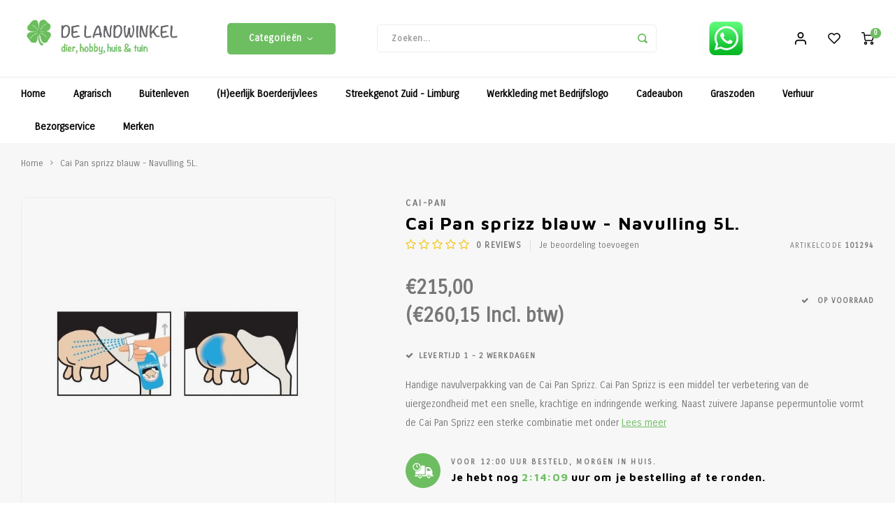

--- FILE ---
content_type: text/html;charset=utf-8
request_url: https://www.delandwinkelonline.nl/cai-pan-sprizz-blauw-navulling-5l.html
body_size: 42224
content:
<!DOCTYPE html>
<html lang="nl">
	
  <head>
    
        
    <meta charset="utf-8"/>
<!-- [START] 'blocks/head.rain' -->
<!--

  (c) 2008-2025 Lightspeed Netherlands B.V.
  http://www.lightspeedhq.com
  Generated: 22-12-2025 @ 10:45:46

-->
<link rel="canonical" href="https://www.delandwinkelonline.nl/cai-pan-sprizz-blauw-navulling-5l.html"/>
<link rel="alternate" href="https://www.delandwinkelonline.nl/index.rss" type="application/rss+xml" title="Nieuwe producten"/>
<meta name="robots" content="noodp,noydir"/>
<meta name="google-site-verification" content="sq1BylSLqQ2oTzyQilK79yKUWI2aoVExvY0f3oTcBY8"/>
<meta property="og:url" content="https://www.delandwinkelonline.nl/cai-pan-sprizz-blauw-navulling-5l.html?source=facebook"/>
<meta property="og:site_name" content="De Landwinkel V.O.F."/>
<meta property="og:title" content="Cai Pan sprizz blauw "/>
<meta property="og:description" content="Cai Pan sprizz blauw - Navulling 5L. Handige navulverpakking van de Cai Pan Sprizz. Cai Pan Sprizz is een middel ter verbetering van de uiergezondheid. "/>
<meta property="og:image" content="https://cdn.webshopapp.com/shops/291867/files/315315783/cai-pan-cai-pan-sprizz-blauw-navulling-5l.jpg"/>
<!--[if lt IE 9]>
<script src="https://cdn.webshopapp.com/assets/html5shiv.js?2025-02-20"></script>
<![endif]-->
<!-- [END] 'blocks/head.rain' -->
    <title>Cai Pan sprizz blauw  - De Landwinkel V.O.F.</title>
    <meta name="description" content="Cai Pan sprizz blauw - Navulling 5L. Handige navulverpakking van de Cai Pan Sprizz. Cai Pan Sprizz is een middel ter verbetering van de uiergezondheid. " />
    <meta name="keywords" content="Cai pan mint, spray, 1 liter, pepermunt olie, navulling, navul verpakking, antibiotica vrij, gebruiksklaar, de landwinkel, agrarisch, zuid limburg, maastricht, heerlen, online" />
    <meta http-equiv="X-UA-Compatible" content="IE=edge,chrome=1">
    <meta name="viewport" content="width=device-width, initial-scale=1.0">
    <meta name="apple-mobile-web-app-capable" content="yes">
    <meta name="apple-mobile-web-app-status-bar-style" content="black">
    <meta property="fb:app_id" content="966242223397117"/>
    <meta name="viewport" content="width=device-width, initial-scale=1, maximum-scale=1, user-scalable=0"/>
    <meta name="apple-mobile-web-app-capable" content="yes">
    <meta name="HandheldFriendly" content="true" /> 
		<meta name="apple-mobile-web-app-title" content="De Landwinkel V.O.F.">
  	<meta property="og:image" content="https://cdn.webshopapp.com/shops/291867/themes/148244/assets/logo.png?20251105152634" />  
		<link rel="apple-touch-icon-precomposed" href="https://cdn.webshopapp.com/shops/291867/themes/148244/assets/homescreen-icon.jpg?20251105152634"/>
  
    <link rel="shortcut icon" href="https://cdn.webshopapp.com/shops/291867/themes/148244/assets/favicon.ico?20251105152634" type="image/x-icon" />
    <link href='//fonts.googleapis.com/css?family=Carrois%20Gothic:400,300,500,600,700,800,900' rel='stylesheet' type='text/css'>
    <link href='//fonts.googleapis.com/css?family=Maven%20Pro:400,300,500,600,700,800,900' rel='stylesheet' type='text/css'>
    <link rel="stylesheet" href="https://cdn.webshopapp.com/shops/291867/themes/148244/assets/bootstrap.css?2025110515354120200911103640" />
    <link rel="stylesheet" href="https://cdn.webshopapp.com/shops/291867/themes/148244/assets/font-awesome-min.css?2025110515354120200911103640" />
  	  	<link href="https://cdn.webshopapp.com/shops/291867/themes/148244/assets/gibbon-icons.css?2025110515354120200911103640" rel="stylesheet">
    <link rel="stylesheet" href="https://cdn.webshopapp.com/shops/291867/themes/148244/assets/owl-carousel-min.css?2025110515354120200911103640" />  
    <link rel="stylesheet" href="https://cdn.webshopapp.com/shops/291867/themes/148244/assets/semantic.css?2025110515354120200911103640" />  
    <link rel="stylesheet" href="https://cdn.webshopapp.com/shops/291867/themes/148244/assets/jquery-fancybox-min.css?2025110515354120200911103640" /> 
    <link rel="stylesheet" href="https://cdn.webshopapp.com/shops/291867/themes/148244/assets/style.css?2025110515354120200911103640?903" /> 
    <link rel="stylesheet" href="https://cdn.webshopapp.com/shops/291867/themes/148244/assets/settings.css?2025110515354120200911103640" />  
    <link rel="stylesheet" href="https://cdn.webshopapp.com/assets/gui-2-0.css?2025-02-20" />
    <link rel="stylesheet" href="https://cdn.webshopapp.com/assets/gui-responsive-2-0.css?2025-02-20" />   
  	<link href='https://unpkg.com/boxicons@2.0.9/css/boxicons.min.css' rel='stylesheet'>
    <link rel="stylesheet" href="https://cdn.webshopapp.com/shops/291867/themes/148244/assets/custom.css?2025110515354120200911103640" />

    <script src="https://cdn.webshopapp.com/assets/jquery-1-9-1.js?2025-02-20"></script>
    <script src="https://cdn.webshopapp.com/assets/jquery-ui-1-10-1.js?2025-02-20"></script>
    
   
    <script src="https://cdn.webshopapp.com/shops/291867/themes/148244/assets/bootstrap.js?2025110515354120200911103640"></script>
    <script src="https://cdn.webshopapp.com/shops/291867/themes/148244/assets/owl-carousel-min.js?2025110515354120200911103640"></script>
    <script src="https://cdn.webshopapp.com/shops/291867/themes/148244/assets/semantic.js?2025110515354120200911103640"></script>
    <script src="https://cdn.webshopapp.com/shops/291867/themes/148244/assets/jquery-fancybox-min.js?2025110515354120200911103640"></script>
    <script src="https://cdn.webshopapp.com/shops/291867/themes/148244/assets/moment.js?2025110515354120200911103640"></script>  
    <script src="https://cdn.webshopapp.com/shops/291867/themes/148244/assets/js-cookie.js?2025110515354120200911103640"></script>
    <script src="https://cdn.webshopapp.com/shops/291867/themes/148244/assets/jquery-countdown-min.js?2025110515354120200911103640"></script>
  	<script src="https://cdn.webshopapp.com/shops/291867/themes/148244/assets/masonry.js?2025110515354120200911103640"></script>
    <script src="https://cdn.webshopapp.com/shops/291867/themes/148244/assets/global.js?2025110515354120200911103640?903"></script>
  	<script src="//cdnjs.cloudflare.com/ajax/libs/jqueryui-touch-punch/0.2.3/jquery.ui.touch-punch.min.js"></script>
    
    <script src="https://cdn.webshopapp.com/shops/291867/themes/148244/assets/jcarousel.js?2025110515354120200911103640"></script>
    <script src="https://cdn.webshopapp.com/assets/gui.js?2025-02-20"></script>
    <script src="https://cdn.webshopapp.com/assets/gui-responsive-2-0.js?2025-02-20"></script>
    
        
    
    <!--[if lt IE 9]>
    <link rel="stylesheet" href="https://cdn.webshopapp.com/shops/291867/themes/148244/assets/style-ie.css?2025110515354120200911103640" />
    <![endif]-->
  </head>  <body class=" no-mobile-bar"><script type="application/ld+json">
[
			{
    "@context": "http://schema.org",
    "@type": "BreadcrumbList",
    "itemListElement":
    [
      {
        "@type": "ListItem",
        "position": 1,
        "item": {
        	"@id": "https://www.delandwinkelonline.nl/",
        	"name": "Home"
        }
      },
    	    	{
    		"@type": "ListItem",
     		"position": 2,
     		"item":	{
      		"@id": "https://www.delandwinkelonline.nl/cai-pan-sprizz-blauw-navulling-5l.html",
      		"name": "Cai Pan sprizz blauw - Navulling 5L."
    		}
    	}    	    ]
  },
      
      
  {
    "@context": "http://schema.org",
    "@type": "Product", 
    "name": "Cai-Pan Cai Pan sprizz blauw - Navulling 5L.",
    "url": "https://www.delandwinkelonline.nl/cai-pan-sprizz-blauw-navulling-5l.html",
    "brand": "Cai-Pan",    "description": "Cai Pan sprizz blauw - Navulling 5L. Handige navulverpakking van de Cai Pan Sprizz. Cai Pan Sprizz is een middel ter verbetering van de uiergezondheid. ",    "image": "https://cdn.webshopapp.com/shops/291867/files/315315783/300x250x2/cai-pan-cai-pan-sprizz-blauw-navulling-5l.jpg",        "mpn": "101294",        "offers": {
      "@type": "Offer",
            "price": "215.00",
      "priceCurrency": "EUR",
            "url": "https://www.delandwinkelonline.nl/cai-pan-sprizz-blauw-navulling-5l.html",
      "priceValidUntil": "2026-12-22"
              ,"availability": "https://schema.org/InStock"
            
    }
      },
      
    {
  "@context": "http://schema.org",
  "@id": "https://www.delandwinkelonline.nl/#Organization",
  "@type": "Organization",
  "url": "https://www.delandwinkelonline.nl/", 
  "name": "De Landwinkel V.O.F.",
  "logo": "https://cdn.webshopapp.com/shops/291867/themes/148244/assets/logo.png?20251105152634",
  "telephone": "043 408 23 55",
  "email": ""
    }
  ]
</script><div class="cart-messages hidden"><ul></ul></div><div id="login-popup" class="mobile-popup" data-popup="login"><div class="popup-inner"><div class="title-small title-font">Inloggen</div><form class="formLogin" id="formLogin" action="https://www.delandwinkelonline.nl/account/loginPost/?return=https%3A%2F%2Fwww.delandwinkelonline.nl%2Fcai-pan-sprizz-blauw-navulling-5l.html" method="post"><input type="hidden" name="key" value="9e437e7b386a4d7a49bedf91f647db09" /><input type="hidden" name="type" value="login" /><input type="submit" hidden/><input type="text" name="email" id="formLoginEmail" value="" placeholder="E-mailadres" class="standard-input" /><input type="password" name="password" id="formLoginPassword" value="" placeholder="Wachtwoord" class="standard-input"/><div class="buttons"><a class="btn accent" href="#" onclick="$('#formLogin').submit(); return false;" title="Inloggen">Inloggen</a></div></form><div class="options"><a class="forgot-pw" href="https://www.delandwinkelonline.nl/account/password/">Wachtwoord vergeten?</a><span class="or">of</span><a class="no-account" href="https://www.delandwinkelonline.nl/account/register/">Nog geen account? Klik</a></div></div><div class="close-popup"><div class="close-popup-inner"><a href="javascript:;" class="close-mobile-popup" data-fancybox-close>
        Sluiten
      </a></div></div></div><div id="language-currency-popup" class="language-currency-popup mobile-popup"><div class="popup-inner"><div class="language-section"><div class="title-small title-font">Taal</div><div class="options-wrap"><div class="option active"><a href="https://www.delandwinkelonline.nl/go/product/104218996"><div class="inner"><div class="icon"><img src="https://cdn.webshopapp.com/shops/291867/themes/148244/assets/flag-nl.svg?2025110515354120200911103640" alt="flag-Nederlands"></div><div class="text">Nederlands</div></div></a></div></div></div><div class="close-popup"><div class="close-popup-inner"><a href="javascript:;" class="close-mobile-popup" data-fancybox-close>
          Sluiten
        </a></div></div></div></div><div class="mobile-menu mobile-popup" data-popup="menu"><div class="popup-inner"><div class="menu-wrap"><div class="breads">Hoofdmenu</div><div class="title-small title-font">Categorieën</div><div class="menu"><ul><li class=""><a class="normal-link" href="https://www.delandwinkelonline.nl/agrarisch/">Agrarisch<span class="more-cats"><i class="fa fa-chevron-right"></i></span></a><div class="subs"><div class="breads">Hoofdmenu / agrarisch</div><div class="title-small title-font text-center subs-back"><i class="fa fa-chevron-left"></i>Agrarisch</div><ul class=""><li class=""><a class="normal-link" href="https://www.delandwinkelonline.nl/agrarisch/afrastering/">Afrastering<span class="more-cats"><i class="fa fa-chevron-right"></i></span></a><div class="subs"><div class="breads">Hoofdmenu / agrarisch / afrastering</div><div class="title-small title-font text-center subs-back"><i class="fa fa-chevron-left"></i>Afrastering</div><ul class=""><li class=""><a class="normal-link" href="https://www.delandwinkelonline.nl/agrarisch/afrastering/promo-producten-2025/">Promo Producten 2025</a></li><li class=""><a class="normal-link" href="https://www.delandwinkelonline.nl/agrarisch/afrastering/nieuwe-producten-2025/">Nieuwe producten 2025</a></li><li class=""><a class="normal-link" href="https://www.delandwinkelonline.nl/agrarisch/afrastering/schrikdraadapparaten/">Schrikdraadapparaten</a></li><li class=""><a class="normal-link" href="https://www.delandwinkelonline.nl/agrarisch/afrastering/batterijen-en-accus/">Batterijen en accu&#039;s</a></li><li class=""><a class="normal-link" href="https://www.delandwinkelonline.nl/agrarisch/afrastering/schrikdraadtesters/">Schrikdraadtesters</a></li><li class=""><a class="normal-link" href="https://www.delandwinkelonline.nl/agrarisch/afrastering/aardingsmateriaal/">Aardingsmateriaal</a></li><li class=""><a class="normal-link" href="https://www.delandwinkelonline.nl/agrarisch/afrastering/permanente-afrastering/">Permanente afrastering</a></li><li class=""><a class="normal-link" href="https://www.delandwinkelonline.nl/agrarisch/afrastering/afrasteringspalen/">Afrasteringspalen</a></li><li class=""><a class="normal-link" href="https://www.delandwinkelonline.nl/agrarisch/afrastering/isolatoren/">Isolatoren</a></li><li class=""><a class="normal-link" href="https://www.delandwinkelonline.nl/agrarisch/afrastering/verbindingsmateriaal/">Verbindingsmateriaal</a></li><li class=""><a class="normal-link" href="https://www.delandwinkelonline.nl/agrarisch/afrastering/gereedschappen/">Gereedschappen</a></li><li class=""><a class="normal-link" href="https://www.delandwinkelonline.nl/agrarisch/afrastering/lint-draad-en-koord/">Lint, draad en koord</a></li><li class=""><a class="normal-link" href="https://www.delandwinkelonline.nl/agrarisch/afrastering/afrasteringsnettten/">Afrasteringsnettten</a></li><li class=""><a class="normal-link" href="https://www.delandwinkelonline.nl/agrarisch/afrastering/huisdier-kits/">Huisdier kits</a></li><li class=""><a class="normal-link" href="https://www.delandwinkelonline.nl/agrarisch/afrastering/haspels/">Haspels</a></li><li class=""><a class="normal-link" href="https://www.delandwinkelonline.nl/agrarisch/afrastering/poortgrepen-doorgangssets/">Poortgrepen &amp; doorgangssets</a></li><li class=""><a class="normal-link" href="https://www.delandwinkelonline.nl/agrarisch/afrastering/birth-alarm/">Birth Alarm</a></li><li class=""><a class="normal-link" href="https://www.delandwinkelonline.nl/agrarisch/afrastering/birth-alarm-accessoires/">Birth Alarm - accessoires</a></li><li class=""><a class="normal-link" href="https://www.delandwinkelonline.nl/agrarisch/afrastering/aps/">APS</a></li></ul></div></li><li class=""><a class="normal-link" href="https://www.delandwinkelonline.nl/agrarisch/bestrijding-ratten-muizen/">Bestrijding Ratten &amp; Muizen<span class="more-cats"><i class="fa fa-chevron-right"></i></span></a><div class="subs"><div class="breads">Hoofdmenu / agrarisch / bestrijding ratten &amp; muizen</div><div class="title-small title-font text-center subs-back"><i class="fa fa-chevron-left"></i>Bestrijding Ratten &amp; Muizen</div><ul class=""><li class=""><a class="normal-link" href="https://www.delandwinkelonline.nl/agrarisch/bestrijding-ratten-muizen/goodnature/">Goodnature</a></li><li class=""><a class="normal-link" href="https://www.delandwinkelonline.nl/agrarisch/bestrijding-ratten-muizen/vallen-klemmen/">Vallen &amp; Klemmen</a></li></ul></div></li><li class=""><a class="normal-link" href="https://www.delandwinkelonline.nl/agrarisch/bestrijding-vliegen/">Bestrijding Vliegen<span class="more-cats"><i class="fa fa-chevron-right"></i></span></a><div class="subs"><div class="breads">Hoofdmenu / agrarisch / bestrijding vliegen</div><div class="title-small title-font text-center subs-back"><i class="fa fa-chevron-left"></i>Bestrijding Vliegen</div><ul class=""><li class=""><a class="normal-link" href="https://www.delandwinkelonline.nl/agrarisch/bestrijding-vliegen/vliegenbestrijding/">Vliegenbestrijding</a></li><li class=""><a class="normal-link" href="https://www.delandwinkelonline.nl/agrarisch/bestrijding-vliegen/vliegenvangers/">Vliegenvangers</a></li></ul></div></li><li class=""><a class="normal-link" href="https://www.delandwinkelonline.nl/agrarisch/rundvee/">Rundvee<span class="more-cats"><i class="fa fa-chevron-right"></i></span></a><div class="subs"><div class="breads">Hoofdmenu / agrarisch / rundvee</div><div class="title-small title-font text-center subs-back"><i class="fa fa-chevron-left"></i>Rundvee</div><ul class=""><li class=""><a class="normal-link" href="https://www.delandwinkelonline.nl/agrarisch/rundvee/jongvee/">Jongvee</a></li><li class=""><a class="normal-link" href="https://www.delandwinkelonline.nl/agrarisch/rundvee/gezondheid/">Gezondheid</a></li><li class=""><a class="normal-link" href="https://www.delandwinkelonline.nl/agrarisch/rundvee/hygiene/">Hygiëne</a></li><li class=""><a class="normal-link" href="https://www.delandwinkelonline.nl/agrarisch/rundvee/reiniging/">Reiniging</a></li><li class=""><a class="normal-link" href="https://www.delandwinkelonline.nl/agrarisch/rundvee/dip-spraymiddelen/">Dip - &amp; Spraymiddelen</a></li><li class=""><a class="normal-link" href="https://www.delandwinkelonline.nl/agrarisch/rundvee/herkenning/">Herkenning</a></li><li class=""><a class="normal-link" href="https://www.delandwinkelonline.nl/agrarisch/rundvee/melkwinning/">Melkwinning</a></li><li class=""><a class="normal-link" href="https://www.delandwinkelonline.nl/agrarisch/rundvee/mineralen/">Mineralen</a></li><li class=""><a class="normal-link" href="https://www.delandwinkelonline.nl/agrarisch/rundvee/klauwverzorging/">Klauwverzorging</a></li><li class=""><a class="normal-link" href="https://www.delandwinkelonline.nl/agrarisch/rundvee/scheermachines/">Scheermachines</a></li><li class=""><a class="normal-link" href="https://www.delandwinkelonline.nl/agrarisch/rundvee/messen/">Messen</a></li><li class=""><a class="normal-link" href="https://www.delandwinkelonline.nl/agrarisch/rundvee/diversen/">Diversen</a></li></ul></div></li><li class=""><a class="normal-link" href="https://www.delandwinkelonline.nl/agrarisch/schaap/">Schaap<span class="more-cats"><i class="fa fa-chevron-right"></i></span></a><div class="subs"><div class="breads">Hoofdmenu / agrarisch / schaap</div><div class="title-small title-font text-center subs-back"><i class="fa fa-chevron-left"></i>Schaap</div><ul class=""><li class=""><a class="normal-link" href="https://www.delandwinkelonline.nl/agrarisch/schaap/lammeren/">Lammeren</a></li><li class=""><a class="normal-link" href="https://www.delandwinkelonline.nl/agrarisch/schaap/gezondheid/">Gezondheid</a></li><li class=""><a class="normal-link" href="https://www.delandwinkelonline.nl/agrarisch/schaap/hygiene/">Hygiëne</a></li><li class=""><a class="normal-link" href="https://www.delandwinkelonline.nl/agrarisch/schaap/reiniging/">Reiniging</a></li><li class=""><a class="normal-link" href="https://www.delandwinkelonline.nl/agrarisch/schaap/herkenning/">Herkenning</a></li><li class=""><a class="normal-link" href="https://www.delandwinkelonline.nl/agrarisch/schaap/klauwverzorging/">Klauwverzorging</a></li><li class=""><a class="normal-link" href="https://www.delandwinkelonline.nl/agrarisch/schaap/veterinair/">Veterinair</a></li><li class=""><a class="normal-link" href="https://www.delandwinkelonline.nl/agrarisch/schaap/scheermachines/">Scheermachines</a></li><li class=""><a class="normal-link" href="https://www.delandwinkelonline.nl/agrarisch/schaap/messen/">Messen</a></li></ul></div></li><li class=""><a class="normal-link" href="https://www.delandwinkelonline.nl/agrarisch/varken/">Varken<span class="more-cats"><i class="fa fa-chevron-right"></i></span></a><div class="subs"><div class="breads">Hoofdmenu / agrarisch / varken</div><div class="title-small title-font text-center subs-back"><i class="fa fa-chevron-left"></i>Varken</div><ul class=""><li class=""><a class="normal-link" href="https://www.delandwinkelonline.nl/agrarisch/varken/biggen/">Biggen</a></li><li class=""><a class="normal-link" href="https://www.delandwinkelonline.nl/agrarisch/varken/gezondheid/">Gezondheid</a></li><li class=""><a class="normal-link" href="https://www.delandwinkelonline.nl/agrarisch/varken/hygiene/">Hygiëne</a></li><li class=""><a class="normal-link" href="https://www.delandwinkelonline.nl/agrarisch/varken/reiniging/">Reiniging</a></li><li class=""><a class="normal-link" href="https://www.delandwinkelonline.nl/agrarisch/varken/herkenning/">Herkenning</a></li><li class=""><a class="normal-link" href="https://www.delandwinkelonline.nl/agrarisch/varken/klauwverzorging/">Klauwverzorging</a></li><li class=""><a class="normal-link" href="https://www.delandwinkelonline.nl/agrarisch/varken/ki/">KI</a></li><li class=""><a class="normal-link" href="https://www.delandwinkelonline.nl/agrarisch/varken/veterinair/">Veterinair</a></li><li class=""><a class="normal-link" href="https://www.delandwinkelonline.nl/agrarisch/varken/diversen/">Diversen</a></li></ul></div></li><li class=""><a class="normal-link" href="https://www.delandwinkelonline.nl/agrarisch/paarden/">Paarden<span class="more-cats"><i class="fa fa-chevron-right"></i></span></a><div class="subs"><div class="breads">Hoofdmenu / agrarisch / paarden</div><div class="title-small title-font text-center subs-back"><i class="fa fa-chevron-left"></i>Paarden</div><ul class=""><li class=""><a class="normal-link" href="https://www.delandwinkelonline.nl/agrarisch/paarden/gezondheid/">Gezondheid</a></li><li class=""><a class="normal-link" href="https://www.delandwinkelonline.nl/agrarisch/paarden/hygiene/">Hygiëne</a></li><li class=""><a class="normal-link" href="https://www.delandwinkelonline.nl/agrarisch/paarden/verzorging/">Verzorging</a></li><li class=""><a class="normal-link" href="https://www.delandwinkelonline.nl/agrarisch/paarden/klauwverzorging/">Klauwverzorging</a></li><li class=""><a class="normal-link" href="https://www.delandwinkelonline.nl/agrarisch/paarden/scheermachines/">Scheermachines</a></li><li class=""><a class="normal-link" href="https://www.delandwinkelonline.nl/agrarisch/paarden/messen/">Messen</a></li></ul></div></li><li class=""><a class="normal-link" href="https://www.delandwinkelonline.nl/agrarisch/pluimvee/">Pluimvee<span class="more-cats"><i class="fa fa-chevron-right"></i></span></a><div class="subs"><div class="breads">Hoofdmenu / agrarisch / pluimvee</div><div class="title-small title-font text-center subs-back"><i class="fa fa-chevron-left"></i>Pluimvee</div><ul class=""><li class=""><a class="normal-link" href="https://www.delandwinkelonline.nl/agrarisch/pluimvee/kuikens/">Kuikens</a></li><li class=""><a class="normal-link" href="https://www.delandwinkelonline.nl/agrarisch/pluimvee/gezondheid/">Gezondheid</a></li><li class=""><a class="normal-link" href="https://www.delandwinkelonline.nl/agrarisch/pluimvee/hygiene/">Hygiëne</a></li><li class=""><a class="normal-link" href="https://www.delandwinkelonline.nl/agrarisch/pluimvee/reiniging/">Reiniging</a></li></ul></div></li><li class=""><a class="normal-link" href="https://www.delandwinkelonline.nl/agrarisch/geit/">Geit<span class="more-cats"><i class="fa fa-chevron-right"></i></span></a><div class="subs"><div class="breads">Hoofdmenu / agrarisch / geit</div><div class="title-small title-font text-center subs-back"><i class="fa fa-chevron-left"></i>Geit</div><ul class=""><li class=""><a class="normal-link" href="https://www.delandwinkelonline.nl/agrarisch/geit/gezondheid/">Gezondheid</a></li><li class=""><a class="normal-link" href="https://www.delandwinkelonline.nl/agrarisch/geit/hygiene/">Hygiëne</a></li><li class=""><a class="normal-link" href="https://www.delandwinkelonline.nl/agrarisch/geit/herkenning/">Herkenning</a></li></ul></div></li><li class=""><a class="normal-link" href="https://www.delandwinkelonline.nl/agrarisch/hond/">Hond <span class="more-cats"><i class="fa fa-chevron-right"></i></span></a><div class="subs"><div class="breads">Hoofdmenu / agrarisch / hond </div><div class="title-small title-font text-center subs-back"><i class="fa fa-chevron-left"></i>Hond </div><ul class=""><li class=""><a class="normal-link" href="https://www.delandwinkelonline.nl/agrarisch/hond/scheermachines/">Scheermachines</a></li><li class=""><a class="normal-link" href="https://www.delandwinkelonline.nl/agrarisch/hond/messen/">Messen</a></li></ul></div></li><li class=""><a class="normal-link" href="https://www.delandwinkelonline.nl/agrarisch/onderdelen-scheermachines/">Onderdelen scheermachines<span class="more-cats"><i class="fa fa-chevron-right"></i></span></a><div class="subs"><div class="breads">Hoofdmenu / agrarisch / onderdelen scheermachines</div><div class="title-small title-font text-center subs-back"><i class="fa fa-chevron-left"></i>Onderdelen scheermachines</div><ul class=""><li class=""><a class="normal-link" href="https://www.delandwinkelonline.nl/agrarisch/onderdelen-scheermachines/econom/">Econom</a></li></ul></div></li><li class=""><a class="normal-link" href="https://www.delandwinkelonline.nl/agrarisch/schoeisel/">Schoeisel<span class="more-cats"><i class="fa fa-chevron-right"></i></span></a><div class="subs"><div class="breads">Hoofdmenu / agrarisch / schoeisel</div><div class="title-small title-font text-center subs-back"><i class="fa fa-chevron-left"></i>Schoeisel</div><ul class=""><li class=""><a class="normal-link" href="https://www.delandwinkelonline.nl/agrarisch/schoeisel/veiligheidsschoenen/">Veiligheidsschoenen</a></li><li class=""><a class="normal-link" href="https://www.delandwinkelonline.nl/agrarisch/schoeisel/veiligheidsklompen/">Veiligheidsklompen</a></li><li class=""><a class="normal-link" href="https://www.delandwinkelonline.nl/agrarisch/schoeisel/veiligheidslaarzen/">Veiligheidslaarzen</a></li></ul></div></li><li class=""><a class="normal-link" href="https://www.delandwinkelonline.nl/agrarisch/hygiene-reiniging/">Hygiëne &amp; Reiniging<span class="more-cats"><i class="fa fa-chevron-right"></i></span></a><div class="subs"><div class="breads">Hoofdmenu / agrarisch / hygiëne &amp; reiniging</div><div class="title-small title-font text-center subs-back"><i class="fa fa-chevron-left"></i>Hygiëne &amp; Reiniging</div><ul class=""><li class=""><a class="normal-link" href="https://www.delandwinkelonline.nl/agrarisch/hygiene-reiniging/handreiniging/">Handreiniging</a></li><li class=""><a class="normal-link" href="https://www.delandwinkelonline.nl/agrarisch/hygiene-reiniging/handreiniging-toebehoren/">Handreiniging - Toebehoren</a></li><li class=""><a class="normal-link" href="https://www.delandwinkelonline.nl/agrarisch/hygiene-reiniging/vikan/">Vikan</a></li></ul></div></li><li class=""><a class="normal-link" href="https://www.delandwinkelonline.nl/agrarisch/transport/">Transport<span class="more-cats"><i class="fa fa-chevron-right"></i></span></a><div class="subs"><div class="breads">Hoofdmenu / agrarisch / transport</div><div class="title-small title-font text-center subs-back"><i class="fa fa-chevron-left"></i>Transport</div><ul class=""><li class=""><a class="normal-link" href="https://www.delandwinkelonline.nl/agrarisch/transport/brandstof-aspen/">Brandstof - Aspen</a></li><li class=""><a class="normal-link" href="https://www.delandwinkelonline.nl/agrarisch/transport/kroon-oil/">Kroon Oil</a></li><li class=""><a class="normal-link" href="https://www.delandwinkelonline.nl/agrarisch/transport/kruiwagen/">Kruiwagen</a></li><li class=""><a class="normal-link" href="https://www.delandwinkelonline.nl/agrarisch/transport/wielen-accessoires/">Wielen &amp; accessoires</a></li><li class=""><a class="normal-link" href="https://www.delandwinkelonline.nl/agrarisch/transport/bok-zwenkwielen/">Bok- &amp; zwenkwielen</a></li></ul></div></li></ul></div></li><li class=""><a class="normal-link" href="https://www.delandwinkelonline.nl/buitenleven/">Buitenleven<span class="more-cats"><i class="fa fa-chevron-right"></i></span></a><div class="subs"><div class="breads">Hoofdmenu / buitenleven</div><div class="title-small title-font text-center subs-back"><i class="fa fa-chevron-left"></i>Buitenleven</div><ul class=""><li class=""><a class="normal-link" href="https://www.delandwinkelonline.nl/buitenleven/tuinbenodigdheden-gereedschappen/">Tuinbenodigdheden / Gereedschappen<span class="more-cats"><i class="fa fa-chevron-right"></i></span></a><div class="subs"><div class="breads">Hoofdmenu / buitenleven / tuinbenodigdheden / gereedschappen</div><div class="title-small title-font text-center subs-back"><i class="fa fa-chevron-left"></i>Tuinbenodigdheden / Gereedschappen</div><ul class=""><li class=""><a class="normal-link" href="https://www.delandwinkelonline.nl/buitenleven/tuinbenodigdheden-gereedschappen/drukspuiten-accessoires/">Drukspuiten &amp; accessoires</a></li><li class=""><a class="normal-link" href="https://www.delandwinkelonline.nl/buitenleven/tuinbenodigdheden-gereedschappen/besproeiing-beregening/">Besproeiing &amp; Beregening</a></li><li class=""><a class="normal-link" href="https://www.delandwinkelonline.nl/buitenleven/tuinbenodigdheden-gereedschappen/bindmateriaal/">Bindmateriaal</a></li><li class=""><a class="normal-link" href="https://www.delandwinkelonline.nl/buitenleven/tuinbenodigdheden-gereedschappen/regentonnen/">Regentonnen</a></li><li class=""><a class="normal-link" href="https://www.delandwinkelonline.nl/buitenleven/tuinbenodigdheden-gereedschappen/tuinhandschoenen/">Tuinhandschoenen</a></li><li class=""><a class="normal-link" href="https://www.delandwinkelonline.nl/buitenleven/tuinbenodigdheden-gereedschappen/barbecue-toebehoren/">Barbecue toebehoren</a></li></ul></div></li><li class=""><a class="normal-link" href="https://www.delandwinkelonline.nl/buitenleven/voeding-voor-gazon-bloemen-planten/">Voeding voor gazon, bloemen &amp; planten<span class="more-cats"><i class="fa fa-chevron-right"></i></span></a><div class="subs"><div class="breads">Hoofdmenu / buitenleven / voeding voor gazon, bloemen &amp; planten</div><div class="title-small title-font text-center subs-back"><i class="fa fa-chevron-left"></i>Voeding voor gazon, bloemen &amp; planten</div><ul class=""><li class=""><a class="normal-link" href="https://www.delandwinkelonline.nl/buitenleven/voeding-voor-gazon-bloemen-planten/bloemen-en-planten/">Bloemen en planten</a></li><li class=""><a class="normal-link" href="https://www.delandwinkelonline.nl/buitenleven/voeding-voor-gazon-bloemen-planten/gazon/">Gazon</a></li><li class=""><a class="normal-link" href="https://www.delandwinkelonline.nl/buitenleven/voeding-voor-gazon-bloemen-planten/groente-fruit/">Groente &amp; Fruit</a></li><li class=""><a class="normal-link" href="https://www.delandwinkelonline.nl/buitenleven/voeding-voor-gazon-bloemen-planten/potgrond/">Potgrond</a></li><li class=""><a class="normal-link" href="https://www.delandwinkelonline.nl/buitenleven/voeding-voor-gazon-bloemen-planten/bodembedekker/">Bodembedekker</a></li></ul></div></li><li class=""><a class="normal-link" href="https://www.delandwinkelonline.nl/buitenleven/bloembollen/">Bloembollen<span class="more-cats"><i class="fa fa-chevron-right"></i></span></a><div class="subs"><div class="breads">Hoofdmenu / buitenleven / bloembollen</div><div class="title-small title-font text-center subs-back"><i class="fa fa-chevron-left"></i>Bloembollen</div><ul class=""><li class=""><a class="normal-link" href="https://www.delandwinkelonline.nl/buitenleven/bloembollen/alliums/">Alliums</a></li><li class=""><a class="normal-link" href="https://www.delandwinkelonline.nl/buitenleven/bloembollen/muscari/">Muscari</a></li><li class=""><a class="normal-link" href="https://www.delandwinkelonline.nl/buitenleven/bloembollen/narcissen/">Narcissen</a></li><li class=""><a class="normal-link" href="https://www.delandwinkelonline.nl/buitenleven/bloembollen/tulpen/">Tulpen</a></li></ul></div></li><li class=""><a class="normal-link" href="https://www.delandwinkelonline.nl/buitenleven/tuinzaden/">Tuinzaden<span class="more-cats"><i class="fa fa-chevron-right"></i></span></a><div class="subs"><div class="breads">Hoofdmenu / buitenleven / tuinzaden</div><div class="title-small title-font text-center subs-back"><i class="fa fa-chevron-left"></i>Tuinzaden</div><ul class=""><li class=""><a class="normal-link" href="https://www.delandwinkelonline.nl/buitenleven/tuinzaden/groentezaden/">Groentezaden</a></li><li class=""><a class="normal-link" href="https://www.delandwinkelonline.nl/buitenleven/tuinzaden/bloemenzaden/">Bloemenzaden</a></li><li class=""><a class="normal-link" href="https://www.delandwinkelonline.nl/buitenleven/tuinzaden/kruidenzaden/">Kruidenzaden</a></li><li class=""><a class="normal-link" href="https://www.delandwinkelonline.nl/buitenleven/tuinzaden/groentezaden-bio/">Groentezaden BIO</a></li><li class=""><a class="normal-link" href="https://www.delandwinkelonline.nl/buitenleven/tuinzaden/bloemenzaden-bio/">Bloemenzaden BIO</a></li><li class=""><a class="normal-link" href="https://www.delandwinkelonline.nl/buitenleven/tuinzaden/kruidenzaden-bio/">Kruidenzaden BIO</a></li><li class=""><a class="normal-link" href="https://www.delandwinkelonline.nl/buitenleven/tuinzaden/dahliaknollen/">Dahliaknollen</a></li><li class=""><a class="normal-link" href="https://www.delandwinkelonline.nl/buitenleven/tuinzaden/kweekbenodigdheden/">Kweekbenodigdheden</a></li><li class=""><a class="normal-link" href="https://www.delandwinkelonline.nl/buitenleven/tuinzaden/plantuien/">Plantuien</a></li><li class=""><a class="normal-link" href="https://www.delandwinkelonline.nl/buitenleven/tuinzaden/groenbemester/">Groenbemester</a></li></ul></div></li><li class=""><a class="normal-link" href="https://www.delandwinkelonline.nl/buitenleven/tuinvogels/">Tuinvogels<span class="more-cats"><i class="fa fa-chevron-right"></i></span></a><div class="subs"><div class="breads">Hoofdmenu / buitenleven / tuinvogels</div><div class="title-small title-font text-center subs-back"><i class="fa fa-chevron-left"></i>Tuinvogels</div><ul class=""><li class=""><a class="normal-link" href="https://www.delandwinkelonline.nl/buitenleven/tuinvogels/lekkernijen-voor-tuinvogels/">Lekkernijen voor tuinvogels</a></li><li class=""><a class="normal-link" href="https://www.delandwinkelonline.nl/buitenleven/tuinvogels/vogelhuizen/">Vogelhuizen</a></li><li class=""><a class="normal-link" href="https://www.delandwinkelonline.nl/buitenleven/tuinvogels/vogelbadjes/">Vogelbadjes</a></li></ul></div></li><li class=""><a class="normal-link" href="https://www.delandwinkelonline.nl/buitenleven/diervoeders-hobbydieren/">Diervoeders - Hobbydieren<span class="more-cats"><i class="fa fa-chevron-right"></i></span></a><div class="subs"><div class="breads">Hoofdmenu / buitenleven / diervoeders - hobbydieren</div><div class="title-small title-font text-center subs-back"><i class="fa fa-chevron-left"></i>Diervoeders - Hobbydieren</div><ul class=""><li class=""><a class="normal-link" href="https://www.delandwinkelonline.nl/buitenleven/diervoeders-hobbydieren/biologische-diervoeders/">Biologische Diervoeders</a></li><li class=""><a class="normal-link" href="https://www.delandwinkelonline.nl/buitenleven/diervoeders-hobbydieren/kippen/">Kippen</a></li><li class=""><a class="normal-link" href="https://www.delandwinkelonline.nl/buitenleven/diervoeders-hobbydieren/konijnen-cavias-chinchillas-fretten/">Konijnen, Cavia&#039;s, Chinchilla&#039;s &amp; Fretten</a></li><li class=""><a class="normal-link" href="https://www.delandwinkelonline.nl/buitenleven/diervoeders-hobbydieren/paarden/">Paarden</a></li><li class=""><a class="normal-link" href="https://www.delandwinkelonline.nl/buitenleven/diervoeders-hobbydieren/rundvee/">Rundvee</a></li><li class=""><a class="normal-link" href="https://www.delandwinkelonline.nl/buitenleven/diervoeders-hobbydieren/alpacas-ezels-schapen-geiten-varkens/">Alpaca&#039;s, Ezels, Schapen, Geiten &amp; Varkens</a></li><li class=""><a class="normal-link" href="https://www.delandwinkelonline.nl/buitenleven/diervoeders-hobbydieren/siervogels/">Siervogels</a></li><li class=""><a class="normal-link" href="https://www.delandwinkelonline.nl/buitenleven/diervoeders-hobbydieren/honden-katten/">Honden &amp; Katten</a></li></ul></div></li><li class=""><a class="normal-link" href="https://www.delandwinkelonline.nl/buitenleven/hobbydieren-benodigdheden/">Hobbydieren benodigdheden</a></li><li class=""><a class="normal-link" href="https://www.delandwinkelonline.nl/buitenleven/vrijetijdsschoeisel/">Vrijetijdsschoeisel<span class="more-cats"><i class="fa fa-chevron-right"></i></span></a><div class="subs"><div class="breads">Hoofdmenu / buitenleven / vrijetijdsschoeisel</div><div class="title-small title-font text-center subs-back"><i class="fa fa-chevron-left"></i>Vrijetijdsschoeisel</div><ul class=""><li class=""><a class="normal-link" href="https://www.delandwinkelonline.nl/buitenleven/vrijetijdsschoeisel/vrijetijdslaarzen/">Vrijetijdslaarzen</a></li><li class=""><a class="normal-link" href="https://www.delandwinkelonline.nl/buitenleven/vrijetijdsschoeisel/vrijetijdsschoenen/">Vrijetijdsschoenen</a></li><li class=""><a class="normal-link" href="https://www.delandwinkelonline.nl/buitenleven/vrijetijdsschoeisel/tuinklompen/">Tuinklompen</a></li><li class=""><a class="normal-link" href="https://www.delandwinkelonline.nl/buitenleven/vrijetijdsschoeisel/slippers-sloffen/">Slippers &amp; Sloffen</a></li><li class=""><a class="normal-link" href="https://www.delandwinkelonline.nl/buitenleven/vrijetijdsschoeisel/wandelschoenen/">Wandelschoenen</a></li><li class=""><a class="normal-link" href="https://www.delandwinkelonline.nl/buitenleven/vrijetijdsschoeisel/winterlaarzen/">Winterlaarzen</a></li><li class=""><a class="normal-link" href="https://www.delandwinkelonline.nl/buitenleven/vrijetijdsschoeisel/kinderlaarzen/">Kinderlaarzen</a></li></ul></div></li><li class=""><a class="normal-link" href="https://www.delandwinkelonline.nl/buitenleven/werk-vrijetijdskleding/">Werk &amp; Vrijetijdskleding<span class="more-cats"><i class="fa fa-chevron-right"></i></span></a><div class="subs"><div class="breads">Hoofdmenu / buitenleven / werk &amp; vrijetijdskleding</div><div class="title-small title-font text-center subs-back"><i class="fa fa-chevron-left"></i>Werk &amp; Vrijetijdskleding</div><ul class=""><li class=""><a class="normal-link" href="https://www.delandwinkelonline.nl/buitenleven/werk-vrijetijdskleding/broeken/">Broeken</a></li><li class=""><a class="normal-link" href="https://www.delandwinkelonline.nl/buitenleven/werk-vrijetijdskleding/bodywarmers/">Bodywarmers</a></li><li class=""><a class="normal-link" href="https://www.delandwinkelonline.nl/buitenleven/werk-vrijetijdskleding/jassen/">Jassen</a></li><li class=""><a class="normal-link" href="https://www.delandwinkelonline.nl/buitenleven/werk-vrijetijdskleding/jeans/">Jeans</a></li><li class=""><a class="normal-link" href="https://www.delandwinkelonline.nl/buitenleven/werk-vrijetijdskleding/t-shirts-polos/">T-Shirts &amp; Polo&#039;s</a></li><li class=""><a class="normal-link" href="https://www.delandwinkelonline.nl/buitenleven/werk-vrijetijdskleding/sweaters-fleece/">Sweaters &amp; Fleece</a></li><li class=""><a class="normal-link" href="https://www.delandwinkelonline.nl/buitenleven/werk-vrijetijdskleding/vesten/">Vesten</a></li><li class=""><a class="normal-link" href="https://www.delandwinkelonline.nl/buitenleven/werk-vrijetijdskleding/regenkleding-overalls/">Regenkleding &amp; Overalls</a></li><li class=""><a class="normal-link" href="https://www.delandwinkelonline.nl/buitenleven/werk-vrijetijdskleding/high-viz/">High Viz</a></li><li class=""><a class="normal-link" href="https://www.delandwinkelonline.nl/buitenleven/werk-vrijetijdskleding/sokken/">Sokken </a></li><li class=""><a class="normal-link" href="https://www.delandwinkelonline.nl/buitenleven/werk-vrijetijdskleding/accessoires/">Accessoires</a></li></ul></div></li><li class=""><a class="normal-link" href="https://www.delandwinkelonline.nl/buitenleven/tuinmeubelen-11360261/">Tuinmeubelen<span class="more-cats"><i class="fa fa-chevron-right"></i></span></a><div class="subs"><div class="breads">Hoofdmenu / buitenleven / tuinmeubelen</div><div class="title-small title-font text-center subs-back"><i class="fa fa-chevron-left"></i>Tuinmeubelen</div><ul class=""><li class=""><a class="normal-link" href="https://www.delandwinkelonline.nl/buitenleven/tuinmeubelen-11360261/picknicktafels/">Picknicktafels</a></li><li class=""><a class="normal-link" href="https://www.delandwinkelonline.nl/buitenleven/tuinmeubelen-11360261/tafels-banken-stoelen/">Tafels, banken &amp; stoelen</a></li><li class=""><a class="normal-link" href="https://www.delandwinkelonline.nl/buitenleven/tuinmeubelen-11360261/bloembakken-zandbakken-moestuin/">Bloembakken, zandbakken &amp; moestuin</a></li></ul></div></li><li class=""><a class="normal-link" href="https://www.delandwinkelonline.nl/buitenleven/houtpellets/">Houtpellets</a></li><li class=""><a class="normal-link" href="https://www.delandwinkelonline.nl/buitenleven/afrastering/">Afrastering<span class="more-cats"><i class="fa fa-chevron-right"></i></span></a><div class="subs"><div class="breads">Hoofdmenu / buitenleven / afrastering</div><div class="title-small title-font text-center subs-back"><i class="fa fa-chevron-left"></i>Afrastering</div><ul class=""><li class=""><a class="normal-link" href="https://www.delandwinkelonline.nl/buitenleven/afrastering/afrasteringsdraad/">Afrasteringsdraad</a></li><li class=""><a class="normal-link" href="https://www.delandwinkelonline.nl/buitenleven/afrastering/celfix-palen/">Celfix - Palen</a></li><li class=""><a class="normal-link" href="https://www.delandwinkelonline.nl/buitenleven/afrastering/nobifix-palen/">Nobifix Palen</a></li><li class=""><a class="normal-link" href="https://www.delandwinkelonline.nl/buitenleven/afrastering/kastanjehout-schapenhekwerk/">Kastanjehout - Schapenhekwerk</a></li><li class=""><a class="normal-link" href="https://www.delandwinkelonline.nl/buitenleven/afrastering/kastanje-rondhout-poort/">Kastanje Rondhout Poort</a></li><li class=""><a class="normal-link" href="https://www.delandwinkelonline.nl/buitenleven/afrastering/hollands-hek/">Hollands Hek</a></li><li class=""><a class="normal-link" href="https://www.delandwinkelonline.nl/buitenleven/afrastering/kastanje-afsluitboom/">Kastanje - Afsluitboom</a></li><li class=""><a class="normal-link" href="https://www.delandwinkelonline.nl/buitenleven/afrastering/kastanje-veldpoorten/">Kastanje - Veldpoorten</a></li><li class=""><a class="normal-link" href="https://www.delandwinkelonline.nl/buitenleven/afrastering/kastanje-palen/">Kastanje - Palen</a></li><li class=""><a class="normal-link" href="https://www.delandwinkelonline.nl/buitenleven/afrastering/robinia-palen/">Robinia - Palen</a></li><li class=""><a class="normal-link" href="https://www.delandwinkelonline.nl/buitenleven/afrastering/toegangspoort/">Toegangspoort</a></li><li class=""><a class="normal-link" href="https://www.delandwinkelonline.nl/buitenleven/afrastering/veldhek/">Veldhek</a></li><li class=""><a class="normal-link" href="https://www.delandwinkelonline.nl/buitenleven/afrastering/hekframe/">Hekframe</a></li></ul></div></li><li class=""><a class="normal-link" href="https://www.delandwinkelonline.nl/buitenleven/afrasteringsdraad/">Afrasteringsdraad<span class="more-cats"><i class="fa fa-chevron-right"></i></span></a><div class="subs"><div class="breads">Hoofdmenu / buitenleven / afrasteringsdraad</div><div class="title-small title-font text-center subs-back"><i class="fa fa-chevron-left"></i>Afrasteringsdraad</div><ul class=""><li class=""><a class="normal-link" href="https://www.delandwinkelonline.nl/buitenleven/afrasteringsdraad/afrasteringsdraad-licht/">Afrasteringsdraad - Licht</a></li><li class=""><a class="normal-link" href="https://www.delandwinkelonline.nl/buitenleven/afrasteringsdraad/afrasteringsdraad-medium/">Afrasteringsdraad - Medium</a></li><li class=""><a class="normal-link" href="https://www.delandwinkelonline.nl/buitenleven/afrasteringsdraad/afrasteringsdraad-zwaar/">Afrasteringsdraad - Zwaar</a></li></ul></div></li></ul></div></li><li class=""><a class="normal-link" href="https://www.delandwinkelonline.nl/heerlijk-boerderijvlees/">(H)eerlijk Boerderijvlees<span class="more-cats"><i class="fa fa-chevron-right"></i></span></a><div class="subs"><div class="breads">Hoofdmenu / (h)eerlijk boerderijvlees</div><div class="title-small title-font text-center subs-back"><i class="fa fa-chevron-left"></i>(H)eerlijk Boerderijvlees</div><ul class=""><li class=""><a class="normal-link" href="https://www.delandwinkelonline.nl/heerlijk-boerderijvlees/onze-boerderij/">Onze Boerderij!<span class="more-cats"><i class="fa fa-chevron-right"></i></span></a><div class="subs"><div class="breads">Hoofdmenu / (h)eerlijk boerderijvlees / onze boerderij!</div><div class="title-small title-font text-center subs-back"><i class="fa fa-chevron-left"></i>Onze Boerderij!</div><ul class=""><li class=""><a class="normal-link" href="https://www.delandwinkelonline.nl/heerlijk-boerderijvlees/onze-boerderij/boerderijautomaat/">Boerderijautomaat </a></li><li class=""><a class="normal-link" href="https://www.delandwinkelonline.nl/heerlijk-boerderijvlees/onze-boerderij/bestellijst-feestdagen-25/">Bestellijst Feestdagen &#039;25</a></li></ul></div></li><li class=""><a class="normal-link" href="https://www.delandwinkelonline.nl/heerlijk-boerderijvlees/boerderijvlees-box/">Boerderijvlees Box<span class="more-cats"><i class="fa fa-chevron-right"></i></span></a><div class="subs"><div class="breads">Hoofdmenu / (h)eerlijk boerderijvlees / boerderijvlees box</div><div class="title-small title-font text-center subs-back"><i class="fa fa-chevron-left"></i>Boerderijvlees Box</div><ul class=""><li class=""><a class="normal-link" href="https://www.delandwinkelonline.nl/heerlijk-boerderijvlees/boerderijvlees-box/gourmetschotels/">Gourmetschotels</a></li></ul></div></li><li class=""><a class="normal-link" href="https://www.delandwinkelonline.nl/heerlijk-boerderijvlees/rundvlees-van-eigen-boerderij/">Rundvlees van eigen boerderij<span class="more-cats"><i class="fa fa-chevron-right"></i></span></a><div class="subs"><div class="breads">Hoofdmenu / (h)eerlijk boerderijvlees / rundvlees van eigen boerderij</div><div class="title-small title-font text-center subs-back"><i class="fa fa-chevron-left"></i>Rundvlees van eigen boerderij</div><ul class=""><li class=""><a class="normal-link" href="https://www.delandwinkelonline.nl/heerlijk-boerderijvlees/rundvlees-van-eigen-boerderij/limousin-rundvlees-gehakt/">Limousin Rundvlees - Gehakt</a></li><li class=""><a class="normal-link" href="https://www.delandwinkelonline.nl/heerlijk-boerderijvlees/rundvlees-van-eigen-boerderij/limousin-rundvlees-steaks/">Limousin Rundvlees - Steaks</a></li><li class=""><a class="normal-link" href="https://www.delandwinkelonline.nl/heerlijk-boerderijvlees/rundvlees-van-eigen-boerderij/limousin-rundvlees-stoofvlees/">Limousin Rundvlees - Stoofvlees</a></li><li class=""><a class="normal-link" href="https://www.delandwinkelonline.nl/heerlijk-boerderijvlees/rundvlees-van-eigen-boerderij/limousin-rundvlees-aanbieding-maand-december/">Limousin Rundvlees - Aanbieding maand December</a></li></ul></div></li><li class=""><a class="normal-link" href="https://www.delandwinkelonline.nl/heerlijk-boerderijvlees/scharrelkip-kalkoen/">Scharrelkip &amp; -kalkoen<span class="more-cats"><i class="fa fa-chevron-right"></i></span></a><div class="subs"><div class="breads">Hoofdmenu / (h)eerlijk boerderijvlees / scharrelkip &amp; -kalkoen</div><div class="title-small title-font text-center subs-back"><i class="fa fa-chevron-left"></i>Scharrelkip &amp; -kalkoen</div><ul class=""><li class=""><a class="normal-link" href="https://www.delandwinkelonline.nl/heerlijk-boerderijvlees/scharrelkip-kalkoen/scharrelkippen-bouten/">Scharrelkippen - Bouten</a></li><li class=""><a class="normal-link" href="https://www.delandwinkelonline.nl/heerlijk-boerderijvlees/scharrelkip-kalkoen/scharrelkippen-filet/">Scharrelkippen - Filet</a></li><li class=""><a class="normal-link" href="https://www.delandwinkelonline.nl/heerlijk-boerderijvlees/scharrelkip-kalkoen/scharrelkippen-gehakt-schnitzels/">Scharrelkippen - Gehakt &amp; Schnitzels</a></li><li class=""><a class="normal-link" href="https://www.delandwinkelonline.nl/heerlijk-boerderijvlees/scharrelkip-kalkoen/scharrelkippen-hele-kip/">Scharrelkippen - Hele Kip</a></li></ul></div></li><li class=""><a class="normal-link" href="https://www.delandwinkelonline.nl/heerlijk-boerderijvlees/scharrelvarken/">Scharrelvarken <span class="more-cats"><i class="fa fa-chevron-right"></i></span></a><div class="subs"><div class="breads">Hoofdmenu / (h)eerlijk boerderijvlees / scharrelvarken </div><div class="title-small title-font text-center subs-back"><i class="fa fa-chevron-left"></i>Scharrelvarken </div><ul class=""><li class=""><a class="normal-link" href="https://www.delandwinkelonline.nl/heerlijk-boerderijvlees/scharrelvarken/scharrelvarken-buikvlees/">Scharrelvarken - Buikvlees</a></li><li class=""><a class="normal-link" href="https://www.delandwinkelonline.nl/heerlijk-boerderijvlees/scharrelvarken/scharrelvarken-hamvlees/">Scharrelvarken - Hamvlees </a></li><li class=""><a class="normal-link" href="https://www.delandwinkelonline.nl/heerlijk-boerderijvlees/scharrelvarken/scharrelvarken-schouder-halsvlees/">Scharrelvarken - Schouder- &amp; Halsvlees </a></li><li class=""><a class="normal-link" href="https://www.delandwinkelonline.nl/heerlijk-boerderijvlees/scharrelvarken/scharrelvarken-vleeswaren/">Scharrelvarken - Vleeswaren</a></li></ul></div></li><li class=""><a class="normal-link" href="https://www.delandwinkelonline.nl/heerlijk-boerderijvlees/overig-lokaal-vlees/">Overig Lokaal Vlees<span class="more-cats"><i class="fa fa-chevron-right"></i></span></a><div class="subs"><div class="breads">Hoofdmenu / (h)eerlijk boerderijvlees / overig lokaal vlees</div><div class="title-small title-font text-center subs-back"><i class="fa fa-chevron-left"></i>Overig Lokaal Vlees</div><ul class=""><li class=""><a class="normal-link" href="https://www.delandwinkelonline.nl/heerlijk-boerderijvlees/overig-lokaal-vlees/konijn-lamsvlees/">Konijn &amp; Lamsvlees</a></li><li class=""><a class="normal-link" href="https://www.delandwinkelonline.nl/heerlijk-boerderijvlees/overig-lokaal-vlees/vis/">Vis</a></li><li class=""><a class="normal-link" href="https://www.delandwinkelonline.nl/heerlijk-boerderijvlees/overig-lokaal-vlees/vega/">Vega</a></li></ul></div></li></ul></div></li><li class=""><a class="normal-link" href="https://www.delandwinkelonline.nl/streekgenot-zuid-limburg/">Streekgenot Zuid - Limburg<span class="more-cats"><i class="fa fa-chevron-right"></i></span></a><div class="subs"><div class="breads">Hoofdmenu / streekgenot zuid - limburg</div><div class="title-small title-font text-center subs-back"><i class="fa fa-chevron-left"></i>Streekgenot Zuid - Limburg</div><ul class=""><li class=""><a class="normal-link" href="https://www.delandwinkelonline.nl/streekgenot-zuid-limburg/producten-uit-de-limburgse-streek/">Producten uit de Limburgse Streek<span class="more-cats"><i class="fa fa-chevron-right"></i></span></a><div class="subs"><div class="breads">Hoofdmenu / streekgenot zuid - limburg / producten uit de limburgse streek</div><div class="title-small title-font text-center subs-back"><i class="fa fa-chevron-left"></i>Producten uit de Limburgse Streek</div><ul class=""><li class=""><a class="normal-link" href="https://www.delandwinkelonline.nl/streekgenot-zuid-limburg/producten-uit-de-limburgse-streek/balsamico-dressing-olijfolie/">Balsamico, Dressing &amp; Olijfolie</a></li><li class=""><a class="normal-link" href="https://www.delandwinkelonline.nl/streekgenot-zuid-limburg/producten-uit-de-limburgse-streek/beschuit-granola/">Beschuit &amp; Granola</a></li><li class=""><a class="normal-link" href="https://www.delandwinkelonline.nl/streekgenot-zuid-limburg/producten-uit-de-limburgse-streek/boerenkaas-worst-olijven/">Boerenkaas, Worst &amp; Olijven</a></li><li class=""><a class="normal-link" href="https://www.delandwinkelonline.nl/streekgenot-zuid-limburg/producten-uit-de-limburgse-streek/chips-nootjes-zoutjes/">Chips, Nootjes &amp; Zoutjes</a></li><li class=""><a class="normal-link" href="https://www.delandwinkelonline.nl/streekgenot-zuid-limburg/producten-uit-de-limburgse-streek/diy-do-it-yourself/">DIY &#039;Do It Yourself&#039;</a></li><li class=""><a class="normal-link" href="https://www.delandwinkelonline.nl/streekgenot-zuid-limburg/producten-uit-de-limburgse-streek/eieren-advocaat/">Eieren &amp; Advocaat</a></li><li class=""><a class="normal-link" href="https://www.delandwinkelonline.nl/streekgenot-zuid-limburg/producten-uit-de-limburgse-streek/honing/">Honing </a></li><li class=""><a class="normal-link" href="https://www.delandwinkelonline.nl/streekgenot-zuid-limburg/producten-uit-de-limburgse-streek/jam/">Jam</a></li><li class=""><a class="normal-link" href="https://www.delandwinkelonline.nl/streekgenot-zuid-limburg/producten-uit-de-limburgse-streek/thee-kruiden-specerijen/">Thee, Kruiden &amp; Specerijen</a></li><li class=""><a class="normal-link" href="https://www.delandwinkelonline.nl/streekgenot-zuid-limburg/producten-uit-de-limburgse-streek/limburgs-speciaalbier-wijn/">Limburgs Speciaalbier &amp; Wijn</a></li><li class=""><a class="normal-link" href="https://www.delandwinkelonline.nl/streekgenot-zuid-limburg/producten-uit-de-limburgse-streek/mosterd-dipper/">Mosterd &amp; Dipper</a></li><li class=""><a class="normal-link" href="https://www.delandwinkelonline.nl/streekgenot-zuid-limburg/producten-uit-de-limburgse-streek/sappen/">Sappen</a></li><li class=""><a class="normal-link" href="https://www.delandwinkelonline.nl/streekgenot-zuid-limburg/producten-uit-de-limburgse-streek/soepen-ragouts/">Soepen &amp; Ragouts </a></li><li class=""><a class="normal-link" href="https://www.delandwinkelonline.nl/streekgenot-zuid-limburg/producten-uit-de-limburgse-streek/stroop/">Stroop</a></li><li class=""><a class="normal-link" href="https://www.delandwinkelonline.nl/streekgenot-zuid-limburg/producten-uit-de-limburgse-streek/zoete-lekkernijen/">Zoete Lekkernijen</a></li></ul></div></li><li class=""><a class="normal-link" href="https://www.delandwinkelonline.nl/streekgenot-zuid-limburg/n-lekker-limburgs-cadeaupakket/">&#039;n Lekker, Limburgs Cadeaupakket<span class="more-cats"><i class="fa fa-chevron-right"></i></span></a><div class="subs"><div class="breads">Hoofdmenu / streekgenot zuid - limburg / &#039;n lekker, limburgs cadeaupakket</div><div class="title-small title-font text-center subs-back"><i class="fa fa-chevron-left"></i>&#039;n Lekker, Limburgs Cadeaupakket</div><ul class=""><li class=""><a class="normal-link" href="https://www.delandwinkelonline.nl/streekgenot-zuid-limburg/n-lekker-limburgs-cadeaupakket/streekpakketten-kerstpakketten/">Streekpakketten / Kerstpakketten</a></li><li class=""><a class="normal-link" href="https://www.delandwinkelonline.nl/streekgenot-zuid-limburg/n-lekker-limburgs-cadeaupakket/kerstpakketten-zakelijk/">Kerstpakketten Zakelijk</a></li></ul></div></li></ul></div></li><li class=""><a class="normal-link" href="https://www.delandwinkelonline.nl/werkkleding-met-bedrijfslogo/">Werkkleding met Bedrijfslogo</a></li><li class=""><a class="normal-link" href="https://www.delandwinkelonline.nl/cadeaubon/">Cadeaubon</a></li><li class=""><a class="normal-link" href="https://www.delandwinkelonline.nl/graszoden/">Graszoden</a></li><li class=""><a class="normal-link" href="https://www.delandwinkelonline.nl/verhuur/">Verhuur<span class="more-cats"><i class="fa fa-chevron-right"></i></span></a><div class="subs"><div class="breads">Hoofdmenu / verhuur</div><div class="title-small title-font text-center subs-back"><i class="fa fa-chevron-left"></i>Verhuur</div><ul class=""><li class=""><a class="normal-link" href="https://www.delandwinkelonline.nl/verhuur/tuinieren/">Tuinieren</a></li></ul></div></li><li class=""><a class="normal-link" href="https://www.delandwinkelonline.nl/bezorgservice/">Bezorgservice</a></li><li class=""><a href="https://www.delandwinkelonline.nl/brands/">Merken</a></li></ul><ul><li class="highlight hidden-sm"><a class="open-mobile-slide" data-popup="login" href="javascript:;">Inloggen</a></li></ul></div></div></div><div class="close-popup dark"><div class="close-popup-inner"><a href="javascript:;" class="close-mobile-popup" data-fancybox-close>
        Sluiten
      </a></div></div></div><div class="test"><a class="open-newsletter hidden" href="#newsletter-popup" data-fancybox="newsletter">open</a><div id="newsletter-popup" data-show="5" data-hide="3"><div class="inner"><div class="image hidden-xs"></div><div class="text"><div class="title-wrap"><div class="title title-font">Meld je aan voor onze nieuwsbrief</div><div class="content general-content"><p>Blijf op de hoogte van onze aanbiedingen en ontvang €5,- korting.</p></div></div><form id="formNewsletterPop" action="https://www.delandwinkelonline.nl/account/newsletter/" method="post"><input type="hidden" name="key" value="9e437e7b386a4d7a49bedf91f647db09" /><input type="search" name="email"  value="" placeholder="E-mail" class="standard-input"/><a class="btn submit-newsletter accent" href="javascript:;" title="Abonneer">Abonneer</a></form></div></div></div></div><header id="header" class="with-large-logo"><div class="main-header"><div class="container"><div class="inner"><div class="mob-icons visible-xs"><ul><li><a class="open-mobile-slide" data-popup="menu" data-main-link href="javascript:;"><i class="sm sm-bars"></i></a></li><li><a class="open-mobile-slide" data-popup="login" data-main-link href="javascript:;"><i class="sm sm-user"></i></a></li></ul></div><div class="logo large-logo align-middle"><a href="https://www.delandwinkelonline.nl/"><img src="https://cdn.webshopapp.com/shops/291867/themes/148244/assets/logo.png?20251105152634" alt="De Landwinkel V.O.F."></a></div><div class="mob-icons second visible-xs"><ul><li><a class="open-mobile-slide" data-popup="search" data-main-link href="javascript:;"><i class="sm sm-search"></i></a></li><li><a  href="https://www.delandwinkelonline.nl/cart/"><span class="icon-wrap"><i class="sm sm-cart"></i><div class="items" data-cart-items>0</div></span></a></li></ul></div><div class="vertical-menu-wrap hidden-xs hidden-md hidden-lg"><div class="btn-wrap"><a class="btn accent vertical-menu-btn open-mobile-slide" data-popup="menu" data-main-link href="javascript:;">Categorieën<i class="fa fa-angle-down"></i></a></div></div><div class="vertical-menu-wrap hidden-xs hidden-sm  "><div class="btn-wrap"><a class="btn accent vertical-menu-btn open-vertical-menu">Categorieën<i class="fa fa-angle-down"></i></a><div class="vertical-menu"><ul><li class=""><a class="" href="https://www.delandwinkelonline.nl/agrarisch/"><div class="category-wrap"><img src="//placehold.jp/50x50.png">
                                            Agrarisch
                    </div><i class="fa fa-chevron-right arrow-right"></i></a><div class="subs"><ul><li class="subs-title"><a class="" href="https://www.delandwinkelonline.nl/agrarisch/">Agrarisch</a></li><li class=""><a class="" href="https://www.delandwinkelonline.nl/agrarisch/afrastering/"><div>
                            Afrastering
                          </div><i class="fa fa-chevron-right arrow-right"></i></a><div class="subs"><ul><li class="subs-title"><a class="" href="https://www.delandwinkelonline.nl/agrarisch/afrastering/">Afrastering</a></li><li class=""><a class="" href="https://www.delandwinkelonline.nl/agrarisch/afrastering/promo-producten-2025/"><div>
                                  Promo Producten 2025
                                </div></a></li><li class=""><a class="" href="https://www.delandwinkelonline.nl/agrarisch/afrastering/nieuwe-producten-2025/"><div>
                                  Nieuwe producten 2025
                                </div></a></li><li class=""><a class="" href="https://www.delandwinkelonline.nl/agrarisch/afrastering/schrikdraadapparaten/"><div>
                                  Schrikdraadapparaten
                                </div></a></li><li class=""><a class="" href="https://www.delandwinkelonline.nl/agrarisch/afrastering/batterijen-en-accus/"><div>
                                  Batterijen en accu&#039;s
                                </div></a></li><li class=""><a class="" href="https://www.delandwinkelonline.nl/agrarisch/afrastering/schrikdraadtesters/"><div>
                                  Schrikdraadtesters
                                </div></a></li><li class=""><a class="" href="https://www.delandwinkelonline.nl/agrarisch/afrastering/aardingsmateriaal/"><div>
                                  Aardingsmateriaal
                                </div></a></li><li class=""><a class="" href="https://www.delandwinkelonline.nl/agrarisch/afrastering/permanente-afrastering/"><div>
                                  Permanente afrastering
                                </div></a></li><li class=""><a class="" href="https://www.delandwinkelonline.nl/agrarisch/afrastering/afrasteringspalen/"><div>
                                  Afrasteringspalen
                                </div></a></li><li class=""><a class="" href="https://www.delandwinkelonline.nl/agrarisch/afrastering/isolatoren/"><div>
                                  Isolatoren
                                </div></a></li><li class=""><a class="" href="https://www.delandwinkelonline.nl/agrarisch/afrastering/verbindingsmateriaal/"><div>
                                  Verbindingsmateriaal
                                </div></a></li><li class=""><a class="" href="https://www.delandwinkelonline.nl/agrarisch/afrastering/gereedschappen/"><div>
                                  Gereedschappen
                                </div></a></li><li class=""><a class="" href="https://www.delandwinkelonline.nl/agrarisch/afrastering/lint-draad-en-koord/"><div>
                                  Lint, draad en koord
                                </div></a></li><li class=""><a class="" href="https://www.delandwinkelonline.nl/agrarisch/afrastering/afrasteringsnettten/"><div>
                                  Afrasteringsnettten
                                </div></a></li><li class=""><a class="" href="https://www.delandwinkelonline.nl/agrarisch/afrastering/huisdier-kits/"><div>
                                  Huisdier kits
                                </div></a></li><li class=""><a class="" href="https://www.delandwinkelonline.nl/agrarisch/afrastering/haspels/"><div>
                                  Haspels
                                </div></a></li><li class=""><a class="" href="https://www.delandwinkelonline.nl/agrarisch/afrastering/poortgrepen-doorgangssets/"><div>
                                  Poortgrepen &amp; doorgangssets
                                </div></a></li><li class=""><a class="" href="https://www.delandwinkelonline.nl/agrarisch/afrastering/birth-alarm/"><div>
                                  Birth Alarm
                                </div></a></li><li class=""><a class="" href="https://www.delandwinkelonline.nl/agrarisch/afrastering/birth-alarm-accessoires/"><div>
                                  Birth Alarm - accessoires
                                </div></a></li><li class=""><a class="" href="https://www.delandwinkelonline.nl/agrarisch/afrastering/aps/"><div>
                                  APS
                                </div></a></li></ul></div></li><li class=""><a class="" href="https://www.delandwinkelonline.nl/agrarisch/bestrijding-ratten-muizen/"><div>
                            Bestrijding Ratten &amp; Muizen
                          </div><i class="fa fa-chevron-right arrow-right"></i></a><div class="subs"><ul><li class="subs-title"><a class="" href="https://www.delandwinkelonline.nl/agrarisch/bestrijding-ratten-muizen/">Bestrijding Ratten &amp; Muizen</a></li><li class=""><a class="" href="https://www.delandwinkelonline.nl/agrarisch/bestrijding-ratten-muizen/goodnature/"><div>
                                  Goodnature
                                </div></a></li><li class=""><a class="" href="https://www.delandwinkelonline.nl/agrarisch/bestrijding-ratten-muizen/vallen-klemmen/"><div>
                                  Vallen &amp; Klemmen
                                </div></a></li></ul></div></li><li class=""><a class="" href="https://www.delandwinkelonline.nl/agrarisch/bestrijding-vliegen/"><div>
                            Bestrijding Vliegen
                          </div><i class="fa fa-chevron-right arrow-right"></i></a><div class="subs"><ul><li class="subs-title"><a class="" href="https://www.delandwinkelonline.nl/agrarisch/bestrijding-vliegen/">Bestrijding Vliegen</a></li><li class=""><a class="" href="https://www.delandwinkelonline.nl/agrarisch/bestrijding-vliegen/vliegenbestrijding/"><div>
                                  Vliegenbestrijding
                                </div></a></li><li class=""><a class="" href="https://www.delandwinkelonline.nl/agrarisch/bestrijding-vliegen/vliegenvangers/"><div>
                                  Vliegenvangers
                                </div></a></li></ul></div></li><li class=""><a class="" href="https://www.delandwinkelonline.nl/agrarisch/rundvee/"><div>
                            Rundvee
                          </div><i class="fa fa-chevron-right arrow-right"></i></a><div class="subs"><ul><li class="subs-title"><a class="" href="https://www.delandwinkelonline.nl/agrarisch/rundvee/">Rundvee</a></li><li class=""><a class="" href="https://www.delandwinkelonline.nl/agrarisch/rundvee/jongvee/"><div>
                                  Jongvee
                                </div></a></li><li class=""><a class="" href="https://www.delandwinkelonline.nl/agrarisch/rundvee/gezondheid/"><div>
                                  Gezondheid
                                </div></a></li><li class=""><a class="" href="https://www.delandwinkelonline.nl/agrarisch/rundvee/hygiene/"><div>
                                  Hygiëne
                                </div></a></li><li class=""><a class="" href="https://www.delandwinkelonline.nl/agrarisch/rundvee/reiniging/"><div>
                                  Reiniging
                                </div></a></li><li class=""><a class="" href="https://www.delandwinkelonline.nl/agrarisch/rundvee/dip-spraymiddelen/"><div>
                                  Dip - &amp; Spraymiddelen
                                </div></a></li><li class=""><a class="" href="https://www.delandwinkelonline.nl/agrarisch/rundvee/herkenning/"><div>
                                  Herkenning
                                </div></a></li><li class=""><a class="" href="https://www.delandwinkelonline.nl/agrarisch/rundvee/melkwinning/"><div>
                                  Melkwinning
                                </div></a></li><li class=""><a class="" href="https://www.delandwinkelonline.nl/agrarisch/rundvee/mineralen/"><div>
                                  Mineralen
                                </div></a></li><li class=""><a class="" href="https://www.delandwinkelonline.nl/agrarisch/rundvee/klauwverzorging/"><div>
                                  Klauwverzorging
                                </div></a></li><li class=""><a class="" href="https://www.delandwinkelonline.nl/agrarisch/rundvee/scheermachines/"><div>
                                  Scheermachines
                                </div></a></li><li class=""><a class="" href="https://www.delandwinkelonline.nl/agrarisch/rundvee/messen/"><div>
                                  Messen
                                </div></a></li><li class=""><a class="" href="https://www.delandwinkelonline.nl/agrarisch/rundvee/diversen/"><div>
                                  Diversen
                                </div></a></li></ul></div></li><li class=""><a class="" href="https://www.delandwinkelonline.nl/agrarisch/schaap/"><div>
                            Schaap
                          </div><i class="fa fa-chevron-right arrow-right"></i></a><div class="subs"><ul><li class="subs-title"><a class="" href="https://www.delandwinkelonline.nl/agrarisch/schaap/">Schaap</a></li><li class=""><a class="" href="https://www.delandwinkelonline.nl/agrarisch/schaap/lammeren/"><div>
                                  Lammeren
                                </div></a></li><li class=""><a class="" href="https://www.delandwinkelonline.nl/agrarisch/schaap/gezondheid/"><div>
                                  Gezondheid
                                </div></a></li><li class=""><a class="" href="https://www.delandwinkelonline.nl/agrarisch/schaap/hygiene/"><div>
                                  Hygiëne
                                </div></a></li><li class=""><a class="" href="https://www.delandwinkelonline.nl/agrarisch/schaap/reiniging/"><div>
                                  Reiniging
                                </div></a></li><li class=""><a class="" href="https://www.delandwinkelonline.nl/agrarisch/schaap/herkenning/"><div>
                                  Herkenning
                                </div></a></li><li class=""><a class="" href="https://www.delandwinkelonline.nl/agrarisch/schaap/klauwverzorging/"><div>
                                  Klauwverzorging
                                </div></a></li><li class=""><a class="" href="https://www.delandwinkelonline.nl/agrarisch/schaap/veterinair/"><div>
                                  Veterinair
                                </div></a></li><li class=""><a class="" href="https://www.delandwinkelonline.nl/agrarisch/schaap/scheermachines/"><div>
                                  Scheermachines
                                </div></a></li><li class=""><a class="" href="https://www.delandwinkelonline.nl/agrarisch/schaap/messen/"><div>
                                  Messen
                                </div></a></li></ul></div></li><li class=""><a class="" href="https://www.delandwinkelonline.nl/agrarisch/varken/"><div>
                            Varken
                          </div><i class="fa fa-chevron-right arrow-right"></i></a><div class="subs"><ul><li class="subs-title"><a class="" href="https://www.delandwinkelonline.nl/agrarisch/varken/">Varken</a></li><li class=""><a class="" href="https://www.delandwinkelonline.nl/agrarisch/varken/biggen/"><div>
                                  Biggen
                                </div></a></li><li class=""><a class="" href="https://www.delandwinkelonline.nl/agrarisch/varken/gezondheid/"><div>
                                  Gezondheid
                                </div></a></li><li class=""><a class="" href="https://www.delandwinkelonline.nl/agrarisch/varken/hygiene/"><div>
                                  Hygiëne
                                </div></a></li><li class=""><a class="" href="https://www.delandwinkelonline.nl/agrarisch/varken/reiniging/"><div>
                                  Reiniging
                                </div></a></li><li class=""><a class="" href="https://www.delandwinkelonline.nl/agrarisch/varken/herkenning/"><div>
                                  Herkenning
                                </div></a></li><li class=""><a class="" href="https://www.delandwinkelonline.nl/agrarisch/varken/klauwverzorging/"><div>
                                  Klauwverzorging
                                </div></a></li><li class=""><a class="" href="https://www.delandwinkelonline.nl/agrarisch/varken/ki/"><div>
                                  KI
                                </div></a></li><li class=""><a class="" href="https://www.delandwinkelonline.nl/agrarisch/varken/veterinair/"><div>
                                  Veterinair
                                </div></a></li><li class=""><a class="" href="https://www.delandwinkelonline.nl/agrarisch/varken/diversen/"><div>
                                  Diversen
                                </div></a></li></ul></div></li><li class=""><a class="" href="https://www.delandwinkelonline.nl/agrarisch/paarden/"><div>
                            Paarden
                          </div><i class="fa fa-chevron-right arrow-right"></i></a><div class="subs"><ul><li class="subs-title"><a class="" href="https://www.delandwinkelonline.nl/agrarisch/paarden/">Paarden</a></li><li class=""><a class="" href="https://www.delandwinkelonline.nl/agrarisch/paarden/gezondheid/"><div>
                                  Gezondheid
                                </div></a></li><li class=""><a class="" href="https://www.delandwinkelonline.nl/agrarisch/paarden/hygiene/"><div>
                                  Hygiëne
                                </div></a></li><li class=""><a class="" href="https://www.delandwinkelonline.nl/agrarisch/paarden/verzorging/"><div>
                                  Verzorging
                                </div></a></li><li class=""><a class="" href="https://www.delandwinkelonline.nl/agrarisch/paarden/klauwverzorging/"><div>
                                  Klauwverzorging
                                </div></a></li><li class=""><a class="" href="https://www.delandwinkelonline.nl/agrarisch/paarden/scheermachines/"><div>
                                  Scheermachines
                                </div></a></li><li class=""><a class="" href="https://www.delandwinkelonline.nl/agrarisch/paarden/messen/"><div>
                                  Messen
                                </div></a></li></ul></div></li><li class=""><a class="" href="https://www.delandwinkelonline.nl/agrarisch/pluimvee/"><div>
                            Pluimvee
                          </div><i class="fa fa-chevron-right arrow-right"></i></a><div class="subs"><ul><li class="subs-title"><a class="" href="https://www.delandwinkelonline.nl/agrarisch/pluimvee/">Pluimvee</a></li><li class=""><a class="" href="https://www.delandwinkelonline.nl/agrarisch/pluimvee/kuikens/"><div>
                                  Kuikens
                                </div></a></li><li class=""><a class="" href="https://www.delandwinkelonline.nl/agrarisch/pluimvee/gezondheid/"><div>
                                  Gezondheid
                                </div></a></li><li class=""><a class="" href="https://www.delandwinkelonline.nl/agrarisch/pluimvee/hygiene/"><div>
                                  Hygiëne
                                </div></a></li><li class=""><a class="" href="https://www.delandwinkelonline.nl/agrarisch/pluimvee/reiniging/"><div>
                                  Reiniging
                                </div></a></li></ul></div></li><li class=""><a class="" href="https://www.delandwinkelonline.nl/agrarisch/geit/"><div>
                            Geit
                          </div><i class="fa fa-chevron-right arrow-right"></i></a><div class="subs"><ul><li class="subs-title"><a class="" href="https://www.delandwinkelonline.nl/agrarisch/geit/">Geit</a></li><li class=""><a class="" href="https://www.delandwinkelonline.nl/agrarisch/geit/gezondheid/"><div>
                                  Gezondheid
                                </div></a></li><li class=""><a class="" href="https://www.delandwinkelonline.nl/agrarisch/geit/hygiene/"><div>
                                  Hygiëne
                                </div></a></li><li class=""><a class="" href="https://www.delandwinkelonline.nl/agrarisch/geit/herkenning/"><div>
                                  Herkenning
                                </div></a></li></ul></div></li><li class=""><a class="" href="https://www.delandwinkelonline.nl/agrarisch/hond/"><div>
                            Hond 
                          </div><i class="fa fa-chevron-right arrow-right"></i></a><div class="subs"><ul><li class="subs-title"><a class="" href="https://www.delandwinkelonline.nl/agrarisch/hond/">Hond </a></li><li class=""><a class="" href="https://www.delandwinkelonline.nl/agrarisch/hond/scheermachines/"><div>
                                  Scheermachines
                                </div></a></li><li class=""><a class="" href="https://www.delandwinkelonline.nl/agrarisch/hond/messen/"><div>
                                  Messen
                                </div></a></li></ul></div></li><li class=""><a class="" href="https://www.delandwinkelonline.nl/agrarisch/onderdelen-scheermachines/"><div>
                            Onderdelen scheermachines
                          </div><i class="fa fa-chevron-right arrow-right"></i></a><div class="subs"><ul><li class="subs-title"><a class="" href="https://www.delandwinkelonline.nl/agrarisch/onderdelen-scheermachines/">Onderdelen scheermachines</a></li><li class=""><a class="" href="https://www.delandwinkelonline.nl/agrarisch/onderdelen-scheermachines/econom/"><div>
                                  Econom
                                </div></a></li></ul></div></li><li class=""><a class="" href="https://www.delandwinkelonline.nl/agrarisch/schoeisel/"><div>
                            Schoeisel
                          </div><i class="fa fa-chevron-right arrow-right"></i></a><div class="subs"><ul><li class="subs-title"><a class="" href="https://www.delandwinkelonline.nl/agrarisch/schoeisel/">Schoeisel</a></li><li class=""><a class="" href="https://www.delandwinkelonline.nl/agrarisch/schoeisel/veiligheidsschoenen/"><div>
                                  Veiligheidsschoenen
                                </div><i class="fa fa-chevron-right arrow-right"></i></a></li><li class=""><a class="" href="https://www.delandwinkelonline.nl/agrarisch/schoeisel/veiligheidsklompen/"><div>
                                  Veiligheidsklompen
                                </div></a></li><li class=""><a class="" href="https://www.delandwinkelonline.nl/agrarisch/schoeisel/veiligheidslaarzen/"><div>
                                  Veiligheidslaarzen
                                </div><i class="fa fa-chevron-right arrow-right"></i></a></li></ul></div></li><li class=""><a class="" href="https://www.delandwinkelonline.nl/agrarisch/hygiene-reiniging/"><div>
                            Hygiëne &amp; Reiniging
                          </div><i class="fa fa-chevron-right arrow-right"></i></a><div class="subs"><ul><li class="subs-title"><a class="" href="https://www.delandwinkelonline.nl/agrarisch/hygiene-reiniging/">Hygiëne &amp; Reiniging</a></li><li class=""><a class="" href="https://www.delandwinkelonline.nl/agrarisch/hygiene-reiniging/handreiniging/"><div>
                                  Handreiniging
                                </div></a></li><li class=""><a class="" href="https://www.delandwinkelonline.nl/agrarisch/hygiene-reiniging/handreiniging-toebehoren/"><div>
                                  Handreiniging - Toebehoren
                                </div></a></li><li class=""><a class="" href="https://www.delandwinkelonline.nl/agrarisch/hygiene-reiniging/vikan/"><div>
                                  Vikan
                                </div></a></li></ul></div></li><li class=""><a class="" href="https://www.delandwinkelonline.nl/agrarisch/transport/"><div>
                            Transport
                          </div><i class="fa fa-chevron-right arrow-right"></i></a><div class="subs"><ul><li class="subs-title"><a class="" href="https://www.delandwinkelonline.nl/agrarisch/transport/">Transport</a></li><li class=""><a class="" href="https://www.delandwinkelonline.nl/agrarisch/transport/brandstof-aspen/"><div>
                                  Brandstof - Aspen
                                </div></a></li><li class=""><a class="" href="https://www.delandwinkelonline.nl/agrarisch/transport/kroon-oil/"><div>
                                  Kroon Oil
                                </div></a></li><li class=""><a class="" href="https://www.delandwinkelonline.nl/agrarisch/transport/kruiwagen/"><div>
                                  Kruiwagen
                                </div></a></li><li class=""><a class="" href="https://www.delandwinkelonline.nl/agrarisch/transport/wielen-accessoires/"><div>
                                  Wielen &amp; accessoires
                                </div></a></li><li class=""><a class="" href="https://www.delandwinkelonline.nl/agrarisch/transport/bok-zwenkwielen/"><div>
                                  Bok- &amp; zwenkwielen
                                </div></a></li></ul></div></li></ul></div></li><li class=""><a class="" href="https://www.delandwinkelonline.nl/buitenleven/"><div class="category-wrap"><img src="//placehold.jp/50x50.png">
                                            Buitenleven
                    </div><i class="fa fa-chevron-right arrow-right"></i></a><div class="subs"><ul><li class="subs-title"><a class="" href="https://www.delandwinkelonline.nl/buitenleven/">Buitenleven</a></li><li class=""><a class="" href="https://www.delandwinkelonline.nl/buitenleven/tuinbenodigdheden-gereedschappen/"><div>
                            Tuinbenodigdheden / Gereedschappen
                          </div><i class="fa fa-chevron-right arrow-right"></i></a><div class="subs"><ul><li class="subs-title"><a class="" href="https://www.delandwinkelonline.nl/buitenleven/tuinbenodigdheden-gereedschappen/">Tuinbenodigdheden / Gereedschappen</a></li><li class=""><a class="" href="https://www.delandwinkelonline.nl/buitenleven/tuinbenodigdheden-gereedschappen/drukspuiten-accessoires/"><div>
                                  Drukspuiten &amp; accessoires
                                </div></a></li><li class=""><a class="" href="https://www.delandwinkelonline.nl/buitenleven/tuinbenodigdheden-gereedschappen/besproeiing-beregening/"><div>
                                  Besproeiing &amp; Beregening
                                </div></a></li><li class=""><a class="" href="https://www.delandwinkelonline.nl/buitenleven/tuinbenodigdheden-gereedschappen/bindmateriaal/"><div>
                                  Bindmateriaal
                                </div></a></li><li class=""><a class="" href="https://www.delandwinkelonline.nl/buitenleven/tuinbenodigdheden-gereedschappen/regentonnen/"><div>
                                  Regentonnen
                                </div></a></li><li class=""><a class="" href="https://www.delandwinkelonline.nl/buitenleven/tuinbenodigdheden-gereedschappen/tuinhandschoenen/"><div>
                                  Tuinhandschoenen
                                </div></a></li><li class=""><a class="" href="https://www.delandwinkelonline.nl/buitenleven/tuinbenodigdheden-gereedschappen/barbecue-toebehoren/"><div>
                                  Barbecue toebehoren
                                </div></a></li></ul></div></li><li class=""><a class="" href="https://www.delandwinkelonline.nl/buitenleven/voeding-voor-gazon-bloemen-planten/"><div>
                            Voeding voor gazon, bloemen &amp; planten
                          </div><i class="fa fa-chevron-right arrow-right"></i></a><div class="subs"><ul><li class="subs-title"><a class="" href="https://www.delandwinkelonline.nl/buitenleven/voeding-voor-gazon-bloemen-planten/">Voeding voor gazon, bloemen &amp; planten</a></li><li class=""><a class="" href="https://www.delandwinkelonline.nl/buitenleven/voeding-voor-gazon-bloemen-planten/bloemen-en-planten/"><div>
                                  Bloemen en planten
                                </div></a></li><li class=""><a class="" href="https://www.delandwinkelonline.nl/buitenleven/voeding-voor-gazon-bloemen-planten/gazon/"><div>
                                  Gazon
                                </div></a></li><li class=""><a class="" href="https://www.delandwinkelonline.nl/buitenleven/voeding-voor-gazon-bloemen-planten/groente-fruit/"><div>
                                  Groente &amp; Fruit
                                </div></a></li><li class=""><a class="" href="https://www.delandwinkelonline.nl/buitenleven/voeding-voor-gazon-bloemen-planten/potgrond/"><div>
                                  Potgrond
                                </div></a></li><li class=""><a class="" href="https://www.delandwinkelonline.nl/buitenleven/voeding-voor-gazon-bloemen-planten/bodembedekker/"><div>
                                  Bodembedekker
                                </div></a></li></ul></div></li><li class=""><a class="" href="https://www.delandwinkelonline.nl/buitenleven/bloembollen/"><div>
                            Bloembollen
                          </div><i class="fa fa-chevron-right arrow-right"></i></a><div class="subs"><ul><li class="subs-title"><a class="" href="https://www.delandwinkelonline.nl/buitenleven/bloembollen/">Bloembollen</a></li><li class=""><a class="" href="https://www.delandwinkelonline.nl/buitenleven/bloembollen/alliums/"><div>
                                  Alliums
                                </div></a></li><li class=""><a class="" href="https://www.delandwinkelonline.nl/buitenleven/bloembollen/muscari/"><div>
                                  Muscari
                                </div></a></li><li class=""><a class="" href="https://www.delandwinkelonline.nl/buitenleven/bloembollen/narcissen/"><div>
                                  Narcissen
                                </div></a></li><li class=""><a class="" href="https://www.delandwinkelonline.nl/buitenleven/bloembollen/tulpen/"><div>
                                  Tulpen
                                </div></a></li></ul></div></li><li class=""><a class="" href="https://www.delandwinkelonline.nl/buitenleven/tuinzaden/"><div>
                            Tuinzaden
                          </div><i class="fa fa-chevron-right arrow-right"></i></a><div class="subs"><ul><li class="subs-title"><a class="" href="https://www.delandwinkelonline.nl/buitenleven/tuinzaden/">Tuinzaden</a></li><li class=""><a class="" href="https://www.delandwinkelonline.nl/buitenleven/tuinzaden/groentezaden/"><div>
                                  Groentezaden
                                </div></a></li><li class=""><a class="" href="https://www.delandwinkelonline.nl/buitenleven/tuinzaden/bloemenzaden/"><div>
                                  Bloemenzaden
                                </div></a></li><li class=""><a class="" href="https://www.delandwinkelonline.nl/buitenleven/tuinzaden/kruidenzaden/"><div>
                                  Kruidenzaden
                                </div></a></li><li class=""><a class="" href="https://www.delandwinkelonline.nl/buitenleven/tuinzaden/groentezaden-bio/"><div>
                                  Groentezaden BIO
                                </div></a></li><li class=""><a class="" href="https://www.delandwinkelonline.nl/buitenleven/tuinzaden/bloemenzaden-bio/"><div>
                                  Bloemenzaden BIO
                                </div></a></li><li class=""><a class="" href="https://www.delandwinkelonline.nl/buitenleven/tuinzaden/kruidenzaden-bio/"><div>
                                  Kruidenzaden BIO
                                </div></a></li><li class=""><a class="" href="https://www.delandwinkelonline.nl/buitenleven/tuinzaden/dahliaknollen/"><div>
                                  Dahliaknollen
                                </div></a></li><li class=""><a class="" href="https://www.delandwinkelonline.nl/buitenleven/tuinzaden/kweekbenodigdheden/"><div>
                                  Kweekbenodigdheden
                                </div></a></li><li class=""><a class="" href="https://www.delandwinkelonline.nl/buitenleven/tuinzaden/plantuien/"><div>
                                  Plantuien
                                </div></a></li><li class=""><a class="" href="https://www.delandwinkelonline.nl/buitenleven/tuinzaden/groenbemester/"><div>
                                  Groenbemester
                                </div></a></li></ul></div></li><li class=""><a class="" href="https://www.delandwinkelonline.nl/buitenleven/tuinvogels/"><div>
                            Tuinvogels
                          </div><i class="fa fa-chevron-right arrow-right"></i></a><div class="subs"><ul><li class="subs-title"><a class="" href="https://www.delandwinkelonline.nl/buitenleven/tuinvogels/">Tuinvogels</a></li><li class=""><a class="" href="https://www.delandwinkelonline.nl/buitenleven/tuinvogels/lekkernijen-voor-tuinvogels/"><div>
                                  Lekkernijen voor tuinvogels
                                </div></a></li><li class=""><a class="" href="https://www.delandwinkelonline.nl/buitenleven/tuinvogels/vogelhuizen/"><div>
                                  Vogelhuizen
                                </div></a></li><li class=""><a class="" href="https://www.delandwinkelonline.nl/buitenleven/tuinvogels/vogelbadjes/"><div>
                                  Vogelbadjes
                                </div></a></li></ul></div></li><li class=""><a class="" href="https://www.delandwinkelonline.nl/buitenleven/diervoeders-hobbydieren/"><div>
                            Diervoeders - Hobbydieren
                          </div><i class="fa fa-chevron-right arrow-right"></i></a><div class="subs"><ul><li class="subs-title"><a class="" href="https://www.delandwinkelonline.nl/buitenleven/diervoeders-hobbydieren/">Diervoeders - Hobbydieren</a></li><li class=""><a class="" href="https://www.delandwinkelonline.nl/buitenleven/diervoeders-hobbydieren/biologische-diervoeders/"><div>
                                  Biologische Diervoeders
                                </div></a></li><li class=""><a class="" href="https://www.delandwinkelonline.nl/buitenleven/diervoeders-hobbydieren/kippen/"><div>
                                  Kippen
                                </div></a></li><li class=""><a class="" href="https://www.delandwinkelonline.nl/buitenleven/diervoeders-hobbydieren/konijnen-cavias-chinchillas-fretten/"><div>
                                  Konijnen, Cavia&#039;s, Chinchilla&#039;s &amp; Fretten
                                </div></a></li><li class=""><a class="" href="https://www.delandwinkelonline.nl/buitenleven/diervoeders-hobbydieren/paarden/"><div>
                                  Paarden
                                </div></a></li><li class=""><a class="" href="https://www.delandwinkelonline.nl/buitenleven/diervoeders-hobbydieren/rundvee/"><div>
                                  Rundvee
                                </div></a></li><li class=""><a class="" href="https://www.delandwinkelonline.nl/buitenleven/diervoeders-hobbydieren/alpacas-ezels-schapen-geiten-varkens/"><div>
                                  Alpaca&#039;s, Ezels, Schapen, Geiten &amp; Varkens
                                </div></a></li><li class=""><a class="" href="https://www.delandwinkelonline.nl/buitenleven/diervoeders-hobbydieren/siervogels/"><div>
                                  Siervogels
                                </div></a></li><li class=""><a class="" href="https://www.delandwinkelonline.nl/buitenleven/diervoeders-hobbydieren/honden-katten/"><div>
                                  Honden &amp; Katten
                                </div></a></li></ul></div></li><li class=""><a class="" href="https://www.delandwinkelonline.nl/buitenleven/hobbydieren-benodigdheden/"><div>
                            Hobbydieren benodigdheden
                          </div></a></li><li class=""><a class="" href="https://www.delandwinkelonline.nl/buitenleven/vrijetijdsschoeisel/"><div>
                            Vrijetijdsschoeisel
                          </div><i class="fa fa-chevron-right arrow-right"></i></a><div class="subs"><ul><li class="subs-title"><a class="" href="https://www.delandwinkelonline.nl/buitenleven/vrijetijdsschoeisel/">Vrijetijdsschoeisel</a></li><li class=""><a class="" href="https://www.delandwinkelonline.nl/buitenleven/vrijetijdsschoeisel/vrijetijdslaarzen/"><div>
                                  Vrijetijdslaarzen
                                </div><i class="fa fa-chevron-right arrow-right"></i></a></li><li class=""><a class="" href="https://www.delandwinkelonline.nl/buitenleven/vrijetijdsschoeisel/vrijetijdsschoenen/"><div>
                                  Vrijetijdsschoenen
                                </div></a></li><li class=""><a class="" href="https://www.delandwinkelonline.nl/buitenleven/vrijetijdsschoeisel/tuinklompen/"><div>
                                  Tuinklompen
                                </div></a></li><li class=""><a class="" href="https://www.delandwinkelonline.nl/buitenleven/vrijetijdsschoeisel/slippers-sloffen/"><div>
                                  Slippers &amp; Sloffen
                                </div></a></li><li class=""><a class="" href="https://www.delandwinkelonline.nl/buitenleven/vrijetijdsschoeisel/wandelschoenen/"><div>
                                  Wandelschoenen
                                </div><i class="fa fa-chevron-right arrow-right"></i></a></li><li class=""><a class="" href="https://www.delandwinkelonline.nl/buitenleven/vrijetijdsschoeisel/winterlaarzen/"><div>
                                  Winterlaarzen
                                </div><i class="fa fa-chevron-right arrow-right"></i></a></li><li class=""><a class="" href="https://www.delandwinkelonline.nl/buitenleven/vrijetijdsschoeisel/kinderlaarzen/"><div>
                                  Kinderlaarzen
                                </div></a></li></ul></div></li><li class=""><a class="" href="https://www.delandwinkelonline.nl/buitenleven/werk-vrijetijdskleding/"><div>
                            Werk &amp; Vrijetijdskleding
                          </div><i class="fa fa-chevron-right arrow-right"></i></a><div class="subs"><ul><li class="subs-title"><a class="" href="https://www.delandwinkelonline.nl/buitenleven/werk-vrijetijdskleding/">Werk &amp; Vrijetijdskleding</a></li><li class=""><a class="" href="https://www.delandwinkelonline.nl/buitenleven/werk-vrijetijdskleding/broeken/"><div>
                                  Broeken
                                </div></a></li><li class=""><a class="" href="https://www.delandwinkelonline.nl/buitenleven/werk-vrijetijdskleding/bodywarmers/"><div>
                                  Bodywarmers
                                </div></a></li><li class=""><a class="" href="https://www.delandwinkelonline.nl/buitenleven/werk-vrijetijdskleding/jassen/"><div>
                                  Jassen
                                </div></a></li><li class=""><a class="" href="https://www.delandwinkelonline.nl/buitenleven/werk-vrijetijdskleding/jeans/"><div>
                                  Jeans
                                </div></a></li><li class=""><a class="" href="https://www.delandwinkelonline.nl/buitenleven/werk-vrijetijdskleding/t-shirts-polos/"><div>
                                  T-Shirts &amp; Polo&#039;s
                                </div></a></li><li class=""><a class="" href="https://www.delandwinkelonline.nl/buitenleven/werk-vrijetijdskleding/sweaters-fleece/"><div>
                                  Sweaters &amp; Fleece
                                </div></a></li><li class=""><a class="" href="https://www.delandwinkelonline.nl/buitenleven/werk-vrijetijdskleding/vesten/"><div>
                                  Vesten
                                </div></a></li><li class=""><a class="" href="https://www.delandwinkelonline.nl/buitenleven/werk-vrijetijdskleding/regenkleding-overalls/"><div>
                                  Regenkleding &amp; Overalls
                                </div></a></li><li class=""><a class="" href="https://www.delandwinkelonline.nl/buitenleven/werk-vrijetijdskleding/high-viz/"><div>
                                  High Viz
                                </div></a></li><li class=""><a class="" href="https://www.delandwinkelonline.nl/buitenleven/werk-vrijetijdskleding/sokken/"><div>
                                  Sokken 
                                </div></a></li><li class=""><a class="" href="https://www.delandwinkelonline.nl/buitenleven/werk-vrijetijdskleding/accessoires/"><div>
                                  Accessoires
                                </div></a></li></ul></div></li><li class=""><a class="" href="https://www.delandwinkelonline.nl/buitenleven/tuinmeubelen-11360261/"><div>
                            Tuinmeubelen
                          </div><i class="fa fa-chevron-right arrow-right"></i></a><div class="subs"><ul><li class="subs-title"><a class="" href="https://www.delandwinkelonline.nl/buitenleven/tuinmeubelen-11360261/">Tuinmeubelen</a></li><li class=""><a class="" href="https://www.delandwinkelonline.nl/buitenleven/tuinmeubelen-11360261/picknicktafels/"><div>
                                  Picknicktafels
                                </div></a></li><li class=""><a class="" href="https://www.delandwinkelonline.nl/buitenleven/tuinmeubelen-11360261/tafels-banken-stoelen/"><div>
                                  Tafels, banken &amp; stoelen
                                </div></a></li><li class=""><a class="" href="https://www.delandwinkelonline.nl/buitenleven/tuinmeubelen-11360261/bloembakken-zandbakken-moestuin/"><div>
                                  Bloembakken, zandbakken &amp; moestuin
                                </div></a></li></ul></div></li><li class=""><a class="" href="https://www.delandwinkelonline.nl/buitenleven/houtpellets/"><div>
                            Houtpellets
                          </div></a></li><li class=""><a class="" href="https://www.delandwinkelonline.nl/buitenleven/afrastering/"><div>
                            Afrastering
                          </div><i class="fa fa-chevron-right arrow-right"></i></a><div class="subs"><ul><li class="subs-title"><a class="" href="https://www.delandwinkelonline.nl/buitenleven/afrastering/">Afrastering</a></li><li class=""><a class="" href="https://www.delandwinkelonline.nl/buitenleven/afrastering/afrasteringsdraad/"><div>
                                  Afrasteringsdraad
                                </div></a></li><li class=""><a class="" href="https://www.delandwinkelonline.nl/buitenleven/afrastering/celfix-palen/"><div>
                                  Celfix - Palen
                                </div></a></li><li class=""><a class="" href="https://www.delandwinkelonline.nl/buitenleven/afrastering/nobifix-palen/"><div>
                                  Nobifix Palen
                                </div></a></li><li class=""><a class="" href="https://www.delandwinkelonline.nl/buitenleven/afrastering/kastanjehout-schapenhekwerk/"><div>
                                  Kastanjehout - Schapenhekwerk
                                </div></a></li><li class=""><a class="" href="https://www.delandwinkelonline.nl/buitenleven/afrastering/kastanje-rondhout-poort/"><div>
                                  Kastanje Rondhout Poort
                                </div></a></li><li class=""><a class="" href="https://www.delandwinkelonline.nl/buitenleven/afrastering/hollands-hek/"><div>
                                  Hollands Hek
                                </div></a></li><li class=""><a class="" href="https://www.delandwinkelonline.nl/buitenleven/afrastering/kastanje-afsluitboom/"><div>
                                  Kastanje - Afsluitboom
                                </div></a></li><li class=""><a class="" href="https://www.delandwinkelonline.nl/buitenleven/afrastering/kastanje-veldpoorten/"><div>
                                  Kastanje - Veldpoorten
                                </div></a></li><li class=""><a class="" href="https://www.delandwinkelonline.nl/buitenleven/afrastering/kastanje-palen/"><div>
                                  Kastanje - Palen
                                </div></a></li><li class=""><a class="" href="https://www.delandwinkelonline.nl/buitenleven/afrastering/robinia-palen/"><div>
                                  Robinia - Palen
                                </div></a></li><li class=""><a class="" href="https://www.delandwinkelonline.nl/buitenleven/afrastering/toegangspoort/"><div>
                                  Toegangspoort
                                </div></a></li><li class=""><a class="" href="https://www.delandwinkelonline.nl/buitenleven/afrastering/veldhek/"><div>
                                  Veldhek
                                </div></a></li><li class=""><a class="" href="https://www.delandwinkelonline.nl/buitenleven/afrastering/hekframe/"><div>
                                  Hekframe
                                </div></a></li></ul></div></li><li class=""><a class="" href="https://www.delandwinkelonline.nl/buitenleven/afrasteringsdraad/"><div>
                            Afrasteringsdraad
                          </div><i class="fa fa-chevron-right arrow-right"></i></a><div class="subs"><ul><li class="subs-title"><a class="" href="https://www.delandwinkelonline.nl/buitenleven/afrasteringsdraad/">Afrasteringsdraad</a></li><li class=""><a class="" href="https://www.delandwinkelonline.nl/buitenleven/afrasteringsdraad/afrasteringsdraad-licht/"><div>
                                  Afrasteringsdraad - Licht
                                </div></a></li><li class=""><a class="" href="https://www.delandwinkelonline.nl/buitenleven/afrasteringsdraad/afrasteringsdraad-medium/"><div>
                                  Afrasteringsdraad - Medium
                                </div></a></li><li class=""><a class="" href="https://www.delandwinkelonline.nl/buitenleven/afrasteringsdraad/afrasteringsdraad-zwaar/"><div>
                                  Afrasteringsdraad - Zwaar
                                </div></a></li></ul></div></li></ul></div></li><li class=""><a class="" href="https://www.delandwinkelonline.nl/heerlijk-boerderijvlees/"><div class="category-wrap"><img src="https://cdn.webshopapp.com/shops/291867/files/478984178/100x100x1/heerlijk-boerderijvlees.jpg" alt="(H)eerlijk Boerderijvlees">
                                            (H)eerlijk Boerderijvlees
                    </div><i class="fa fa-chevron-right arrow-right"></i></a><div class="subs"><ul><li class="subs-title"><a class="" href="https://www.delandwinkelonline.nl/heerlijk-boerderijvlees/">(H)eerlijk Boerderijvlees</a></li><li class=""><a class="" href="https://www.delandwinkelonline.nl/heerlijk-boerderijvlees/onze-boerderij/"><div>
                            Onze Boerderij!
                          </div><i class="fa fa-chevron-right arrow-right"></i></a><div class="subs"><ul><li class="subs-title"><a class="" href="https://www.delandwinkelonline.nl/heerlijk-boerderijvlees/onze-boerderij/">Onze Boerderij!</a></li><li class=""><a class="" href="https://www.delandwinkelonline.nl/heerlijk-boerderijvlees/onze-boerderij/boerderijautomaat/"><div>
                                  Boerderijautomaat 
                                </div></a></li><li class=""><a class="" href="https://www.delandwinkelonline.nl/heerlijk-boerderijvlees/onze-boerderij/bestellijst-feestdagen-25/"><div>
                                  Bestellijst Feestdagen &#039;25
                                </div></a></li></ul></div></li><li class=""><a class="" href="https://www.delandwinkelonline.nl/heerlijk-boerderijvlees/boerderijvlees-box/"><div>
                            Boerderijvlees Box
                          </div><i class="fa fa-chevron-right arrow-right"></i></a><div class="subs"><ul><li class="subs-title"><a class="" href="https://www.delandwinkelonline.nl/heerlijk-boerderijvlees/boerderijvlees-box/">Boerderijvlees Box</a></li><li class=""><a class="" href="https://www.delandwinkelonline.nl/heerlijk-boerderijvlees/boerderijvlees-box/gourmetschotels/"><div>
                                  Gourmetschotels
                                </div></a></li></ul></div></li><li class=""><a class="" href="https://www.delandwinkelonline.nl/heerlijk-boerderijvlees/rundvlees-van-eigen-boerderij/"><div>
                            Rundvlees van eigen boerderij
                          </div><i class="fa fa-chevron-right arrow-right"></i></a><div class="subs"><ul><li class="subs-title"><a class="" href="https://www.delandwinkelonline.nl/heerlijk-boerderijvlees/rundvlees-van-eigen-boerderij/">Rundvlees van eigen boerderij</a></li><li class=""><a class="" href="https://www.delandwinkelonline.nl/heerlijk-boerderijvlees/rundvlees-van-eigen-boerderij/limousin-rundvlees-gehakt/"><div>
                                  Limousin Rundvlees - Gehakt
                                </div></a></li><li class=""><a class="" href="https://www.delandwinkelonline.nl/heerlijk-boerderijvlees/rundvlees-van-eigen-boerderij/limousin-rundvlees-steaks/"><div>
                                  Limousin Rundvlees - Steaks
                                </div></a></li><li class=""><a class="" href="https://www.delandwinkelonline.nl/heerlijk-boerderijvlees/rundvlees-van-eigen-boerderij/limousin-rundvlees-stoofvlees/"><div>
                                  Limousin Rundvlees - Stoofvlees
                                </div></a></li><li class=""><a class="" href="https://www.delandwinkelonline.nl/heerlijk-boerderijvlees/rundvlees-van-eigen-boerderij/limousin-rundvlees-aanbieding-maand-december/"><div>
                                  Limousin Rundvlees - Aanbieding maand December
                                </div></a></li></ul></div></li><li class=""><a class="" href="https://www.delandwinkelonline.nl/heerlijk-boerderijvlees/scharrelkip-kalkoen/"><div>
                            Scharrelkip &amp; -kalkoen
                          </div><i class="fa fa-chevron-right arrow-right"></i></a><div class="subs"><ul><li class="subs-title"><a class="" href="https://www.delandwinkelonline.nl/heerlijk-boerderijvlees/scharrelkip-kalkoen/">Scharrelkip &amp; -kalkoen</a></li><li class=""><a class="" href="https://www.delandwinkelonline.nl/heerlijk-boerderijvlees/scharrelkip-kalkoen/scharrelkippen-bouten/"><div>
                                  Scharrelkippen - Bouten
                                </div></a></li><li class=""><a class="" href="https://www.delandwinkelonline.nl/heerlijk-boerderijvlees/scharrelkip-kalkoen/scharrelkippen-filet/"><div>
                                  Scharrelkippen - Filet
                                </div></a></li><li class=""><a class="" href="https://www.delandwinkelonline.nl/heerlijk-boerderijvlees/scharrelkip-kalkoen/scharrelkippen-gehakt-schnitzels/"><div>
                                  Scharrelkippen - Gehakt &amp; Schnitzels
                                </div></a></li><li class=""><a class="" href="https://www.delandwinkelonline.nl/heerlijk-boerderijvlees/scharrelkip-kalkoen/scharrelkippen-hele-kip/"><div>
                                  Scharrelkippen - Hele Kip
                                </div></a></li></ul></div></li><li class=""><a class="" href="https://www.delandwinkelonline.nl/heerlijk-boerderijvlees/scharrelvarken/"><div>
                            Scharrelvarken 
                          </div><i class="fa fa-chevron-right arrow-right"></i></a><div class="subs"><ul><li class="subs-title"><a class="" href="https://www.delandwinkelonline.nl/heerlijk-boerderijvlees/scharrelvarken/">Scharrelvarken </a></li><li class=""><a class="" href="https://www.delandwinkelonline.nl/heerlijk-boerderijvlees/scharrelvarken/scharrelvarken-buikvlees/"><div>
                                  Scharrelvarken - Buikvlees
                                </div></a></li><li class=""><a class="" href="https://www.delandwinkelonline.nl/heerlijk-boerderijvlees/scharrelvarken/scharrelvarken-hamvlees/"><div>
                                  Scharrelvarken - Hamvlees 
                                </div></a></li><li class=""><a class="" href="https://www.delandwinkelonline.nl/heerlijk-boerderijvlees/scharrelvarken/scharrelvarken-schouder-halsvlees/"><div>
                                  Scharrelvarken - Schouder- &amp; Halsvlees 
                                </div></a></li><li class=""><a class="" href="https://www.delandwinkelonline.nl/heerlijk-boerderijvlees/scharrelvarken/scharrelvarken-vleeswaren/"><div>
                                  Scharrelvarken - Vleeswaren
                                </div></a></li></ul></div></li><li class=""><a class="" href="https://www.delandwinkelonline.nl/heerlijk-boerderijvlees/overig-lokaal-vlees/"><div>
                            Overig Lokaal Vlees
                          </div><i class="fa fa-chevron-right arrow-right"></i></a><div class="subs"><ul><li class="subs-title"><a class="" href="https://www.delandwinkelonline.nl/heerlijk-boerderijvlees/overig-lokaal-vlees/">Overig Lokaal Vlees</a></li><li class=""><a class="" href="https://www.delandwinkelonline.nl/heerlijk-boerderijvlees/overig-lokaal-vlees/konijn-lamsvlees/"><div>
                                  Konijn &amp; Lamsvlees
                                </div></a></li><li class=""><a class="" href="https://www.delandwinkelonline.nl/heerlijk-boerderijvlees/overig-lokaal-vlees/vis/"><div>
                                  Vis
                                </div></a></li><li class=""><a class="" href="https://www.delandwinkelonline.nl/heerlijk-boerderijvlees/overig-lokaal-vlees/vega/"><div>
                                  Vega
                                </div></a></li></ul></div></li></ul></div></li><li class=""><a class="" href="https://www.delandwinkelonline.nl/streekgenot-zuid-limburg/"><div class="category-wrap"><img src="https://cdn.webshopapp.com/shops/291867/files/486018514/100x100x1/streekgenot-zuid-limburg.jpg" alt="Streekgenot Zuid - Limburg">
                                            Streekgenot Zuid - Limburg
                    </div><i class="fa fa-chevron-right arrow-right"></i></a><div class="subs"><ul><li class="subs-title"><a class="" href="https://www.delandwinkelonline.nl/streekgenot-zuid-limburg/">Streekgenot Zuid - Limburg</a></li><li class=""><a class="" href="https://www.delandwinkelonline.nl/streekgenot-zuid-limburg/producten-uit-de-limburgse-streek/"><div>
                            Producten uit de Limburgse Streek
                          </div><i class="fa fa-chevron-right arrow-right"></i></a><div class="subs"><ul><li class="subs-title"><a class="" href="https://www.delandwinkelonline.nl/streekgenot-zuid-limburg/producten-uit-de-limburgse-streek/">Producten uit de Limburgse Streek</a></li><li class=""><a class="" href="https://www.delandwinkelonline.nl/streekgenot-zuid-limburg/producten-uit-de-limburgse-streek/balsamico-dressing-olijfolie/"><div>
                                  Balsamico, Dressing &amp; Olijfolie
                                </div></a></li><li class=""><a class="" href="https://www.delandwinkelonline.nl/streekgenot-zuid-limburg/producten-uit-de-limburgse-streek/beschuit-granola/"><div>
                                  Beschuit &amp; Granola
                                </div></a></li><li class=""><a class="" href="https://www.delandwinkelonline.nl/streekgenot-zuid-limburg/producten-uit-de-limburgse-streek/boerenkaas-worst-olijven/"><div>
                                  Boerenkaas, Worst &amp; Olijven
                                </div></a></li><li class=""><a class="" href="https://www.delandwinkelonline.nl/streekgenot-zuid-limburg/producten-uit-de-limburgse-streek/chips-nootjes-zoutjes/"><div>
                                  Chips, Nootjes &amp; Zoutjes
                                </div></a></li><li class=""><a class="" href="https://www.delandwinkelonline.nl/streekgenot-zuid-limburg/producten-uit-de-limburgse-streek/diy-do-it-yourself/"><div>
                                  DIY &#039;Do It Yourself&#039;
                                </div></a></li><li class=""><a class="" href="https://www.delandwinkelonline.nl/streekgenot-zuid-limburg/producten-uit-de-limburgse-streek/eieren-advocaat/"><div>
                                  Eieren &amp; Advocaat
                                </div></a></li><li class=""><a class="" href="https://www.delandwinkelonline.nl/streekgenot-zuid-limburg/producten-uit-de-limburgse-streek/honing/"><div>
                                  Honing 
                                </div></a></li><li class=""><a class="" href="https://www.delandwinkelonline.nl/streekgenot-zuid-limburg/producten-uit-de-limburgse-streek/jam/"><div>
                                  Jam
                                </div></a></li><li class=""><a class="" href="https://www.delandwinkelonline.nl/streekgenot-zuid-limburg/producten-uit-de-limburgse-streek/thee-kruiden-specerijen/"><div>
                                  Thee, Kruiden &amp; Specerijen
                                </div></a></li><li class=""><a class="" href="https://www.delandwinkelonline.nl/streekgenot-zuid-limburg/producten-uit-de-limburgse-streek/limburgs-speciaalbier-wijn/"><div>
                                  Limburgs Speciaalbier &amp; Wijn
                                </div></a></li><li class=""><a class="" href="https://www.delandwinkelonline.nl/streekgenot-zuid-limburg/producten-uit-de-limburgse-streek/mosterd-dipper/"><div>
                                  Mosterd &amp; Dipper
                                </div></a></li><li class=""><a class="" href="https://www.delandwinkelonline.nl/streekgenot-zuid-limburg/producten-uit-de-limburgse-streek/sappen/"><div>
                                  Sappen
                                </div></a></li><li class=""><a class="" href="https://www.delandwinkelonline.nl/streekgenot-zuid-limburg/producten-uit-de-limburgse-streek/soepen-ragouts/"><div>
                                  Soepen &amp; Ragouts 
                                </div></a></li><li class=""><a class="" href="https://www.delandwinkelonline.nl/streekgenot-zuid-limburg/producten-uit-de-limburgse-streek/stroop/"><div>
                                  Stroop
                                </div></a></li><li class=""><a class="" href="https://www.delandwinkelonline.nl/streekgenot-zuid-limburg/producten-uit-de-limburgse-streek/zoete-lekkernijen/"><div>
                                  Zoete Lekkernijen
                                </div></a></li></ul></div></li><li class=""><a class="" href="https://www.delandwinkelonline.nl/streekgenot-zuid-limburg/n-lekker-limburgs-cadeaupakket/"><div>
                            &#039;n Lekker, Limburgs Cadeaupakket
                          </div><i class="fa fa-chevron-right arrow-right"></i></a><div class="subs"><ul><li class="subs-title"><a class="" href="https://www.delandwinkelonline.nl/streekgenot-zuid-limburg/n-lekker-limburgs-cadeaupakket/">&#039;n Lekker, Limburgs Cadeaupakket</a></li><li class=""><a class="" href="https://www.delandwinkelonline.nl/streekgenot-zuid-limburg/n-lekker-limburgs-cadeaupakket/streekpakketten-kerstpakketten/"><div>
                                  Streekpakketten / Kerstpakketten
                                </div></a></li><li class=""><a class="" href="https://www.delandwinkelonline.nl/streekgenot-zuid-limburg/n-lekker-limburgs-cadeaupakket/kerstpakketten-zakelijk/"><div>
                                  Kerstpakketten Zakelijk
                                </div></a></li></ul></div></li></ul></div></li><li class=""><a class="" href="https://www.delandwinkelonline.nl/werkkleding-met-bedrijfslogo/"><div class="category-wrap"><img src="https://cdn.webshopapp.com/shops/291867/files/487846316/100x100x1/werkkleding-met-bedrijfslogo.jpg" alt="Werkkleding met Bedrijfslogo">
                                            Werkkleding met Bedrijfslogo
                    </div></a></li><li class=""><a class="" href="https://www.delandwinkelonline.nl/cadeaubon/"><div class="category-wrap"><img src="https://cdn.webshopapp.com/shops/291867/files/487847021/100x100x1/cadeaubon.jpg" alt="Cadeaubon">
                                            Cadeaubon
                    </div></a></li><li class=""><a class="" href="https://www.delandwinkelonline.nl/graszoden/"><div class="category-wrap"><img src="https://cdn.webshopapp.com/shops/291867/files/479045962/100x100x1/graszoden.jpg" alt="Graszoden">
                                            Graszoden
                    </div></a></li><li class=""><a class="" href="https://www.delandwinkelonline.nl/verhuur/"><div class="category-wrap"><img src="//placehold.jp/50x50.png">
                                            Verhuur
                    </div><i class="fa fa-chevron-right arrow-right"></i></a><div class="subs"><ul><li class="subs-title"><a class="" href="https://www.delandwinkelonline.nl/verhuur/">Verhuur</a></li><li class=""><a class="" href="https://www.delandwinkelonline.nl/verhuur/tuinieren/"><div>
                            Tuinieren
                          </div></a></li></ul></div></li><li class=""><a class="" href="https://www.delandwinkelonline.nl/bezorgservice/"><div class="category-wrap"><img src="https://cdn.webshopapp.com/shops/291867/files/484797296/100x100x1/bezorgservice.jpg" alt="Bezorgservice">
                                            Bezorgservice
                    </div></a></li></ul></div></div><div class="vertical-menu-overlay general-overlay"></div></div><div class="search-bar hidden-xs"><form action="https://www.delandwinkelonline.nl/search/" method="get" id="formSearch"  class="search-form"  data-search-type="desktop"><div class="relative search-wrap"><input type="text" name="q" autocomplete="off"  value="" placeholder="Zoeken..." class="standard-input" data-input="desktop"/><span onclick="$(this).closest('form').submit();" title="Zoeken" class="icon icon-search"><i class="sm sm-search"></i></span><span onclick="$(this).closest('form').find('input').val('').trigger('keyup');" class="icon icon-hide-search hidden"><i class="fa fa-close"></i></span></div><div class="search-overlay general-overlay"></div></form></div><div class="hallmark medium align-middle text-center hidden-sm hidden-xs"><div class="hallmark-wrap"><a href="https://api.whatsapp.com/send?phone=31434082355" target=_blank><img src="https://cdn.webshopapp.com/shops/291867/themes/148244/assets/custom-hallmark.png?20251105152634" title="Custom" alt="Aangepast"></a></div></div><div class="icons hidden-xs"><ul><li class="hidden-xs"><a href="#login-popup" data-fancybox><i class="sm sm-user"></i></a></li><li class="hidden-xs"><a href="#login-popup" data-fancybox><div class="icon-wrap"><i class="sm sm-heart-o"></i><div class="items" data-wishlist-items></div></div></a></li><li><a href="https://www.delandwinkelonline.nl/cart/"><div class="icon-wrap"><i class="sm sm-cart"></i><div class="items" data-cart-items>0</div></div></a></li></ul></div></div></div><div class="search-autocomplete hidden-xs" data-search-type="desktop"><div class="container"><div class="box"><div class="title-small title-font">Zoekresultaten voor "<span data-search-query></span>"</div><div class="inner-wrap"><div class="side  filter-style-tags"><div class="filter-scroll-wrap"><div class="filter-scroll"><div class="subtitle title-font">Filters</div><form data-search-type="desktop"><div class="filter-boxes"><div class="filter-wrap sort"><select name="sort" class="custom-select"></select></div></div><div class="filter-boxes custom-filters"></div></form></div></div></div><div class="results"><div class="feat-categories hidden"><div class="subtitle title-font">Categorieën</div><div class="cats"><ul></ul></div></div><div class="search-products products-livesearch row"></div><div class="more"><a href="#" class="btn accent">Bekijk alle resultaten <span>(0)</span></a></div><div class="notfound">Geen producten gevonden...</div></div></div></div></div></div></div><div class="main-menu hidden-sm hidden-xs"><div class="container"><ul><li class=""><a href="https://www.delandwinkelonline.nl/">Home</a></li><li class=""><a href="https://www.delandwinkelonline.nl/agrarisch/">Agrarisch</a><div class="mega-menu"><div class="container"><div class="menus"><div class="menu"><a class="title" href="https://www.delandwinkelonline.nl/agrarisch/afrastering/">Afrastering</a><ul><li class=""><a href="https://www.delandwinkelonline.nl/agrarisch/afrastering/promo-producten-2025/">Promo Producten 2025</a></li><li class=""><a href="https://www.delandwinkelonline.nl/agrarisch/afrastering/nieuwe-producten-2025/">Nieuwe producten 2025</a></li><li class=""><a href="https://www.delandwinkelonline.nl/agrarisch/afrastering/schrikdraadapparaten/">Schrikdraadapparaten</a></li><li class=""><a href="https://www.delandwinkelonline.nl/agrarisch/afrastering/batterijen-en-accus/">Batterijen en accu&#039;s</a></li><li class=""><a href="https://www.delandwinkelonline.nl/agrarisch/afrastering/schrikdraadtesters/">Schrikdraadtesters</a></li><li class=""><a href="https://www.delandwinkelonline.nl/agrarisch/afrastering/aardingsmateriaal/">Aardingsmateriaal</a></li><li class=""><a href="https://www.delandwinkelonline.nl/agrarisch/afrastering/permanente-afrastering/">Permanente afrastering</a></li><li class=""><a href="https://www.delandwinkelonline.nl/agrarisch/afrastering/afrasteringspalen/">Afrasteringspalen</a></li><li class=""><a href="https://www.delandwinkelonline.nl/agrarisch/afrastering/isolatoren/">Isolatoren</a></li><li class=""><a href="https://www.delandwinkelonline.nl/agrarisch/afrastering/verbindingsmateriaal/">Verbindingsmateriaal</a></li><li class=""><a href="https://www.delandwinkelonline.nl/agrarisch/afrastering/gereedschappen/">Gereedschappen</a></li><li class=""><a href="https://www.delandwinkelonline.nl/agrarisch/afrastering/lint-draad-en-koord/">Lint, draad en koord</a></li><li class=""><a href="https://www.delandwinkelonline.nl/agrarisch/afrastering/afrasteringsnettten/">Afrasteringsnettten</a></li><li class=""><a href="https://www.delandwinkelonline.nl/agrarisch/afrastering/huisdier-kits/">Huisdier kits</a></li><li class=""><a href="https://www.delandwinkelonline.nl/agrarisch/afrastering/haspels/">Haspels</a></li><li class=""><a href="https://www.delandwinkelonline.nl/agrarisch/afrastering/poortgrepen-doorgangssets/">Poortgrepen &amp; doorgangssets</a></li><li class=""><a href="https://www.delandwinkelonline.nl/agrarisch/afrastering/birth-alarm/">Birth Alarm</a></li><li class=""><a href="https://www.delandwinkelonline.nl/agrarisch/afrastering/birth-alarm-accessoires/">Birth Alarm - accessoires</a></li><li class=""><a href="https://www.delandwinkelonline.nl/agrarisch/afrastering/aps/">APS</a></li></ul></div><div class="menu"><a class="title" href="https://www.delandwinkelonline.nl/agrarisch/bestrijding-ratten-muizen/">Bestrijding Ratten &amp; Muizen</a><ul><li class=""><a href="https://www.delandwinkelonline.nl/agrarisch/bestrijding-ratten-muizen/goodnature/">Goodnature</a></li><li class=""><a href="https://www.delandwinkelonline.nl/agrarisch/bestrijding-ratten-muizen/vallen-klemmen/">Vallen &amp; Klemmen</a></li></ul></div><div class="menu"><a class="title" href="https://www.delandwinkelonline.nl/agrarisch/bestrijding-vliegen/">Bestrijding Vliegen</a><ul><li class=""><a href="https://www.delandwinkelonline.nl/agrarisch/bestrijding-vliegen/vliegenbestrijding/">Vliegenbestrijding</a></li><li class=""><a href="https://www.delandwinkelonline.nl/agrarisch/bestrijding-vliegen/vliegenvangers/">Vliegenvangers</a></li></ul></div><div class="menu"><a class="title" href="https://www.delandwinkelonline.nl/agrarisch/rundvee/">Rundvee</a><ul><li class=""><a href="https://www.delandwinkelonline.nl/agrarisch/rundvee/jongvee/">Jongvee</a></li><li class=""><a href="https://www.delandwinkelonline.nl/agrarisch/rundvee/gezondheid/">Gezondheid</a></li><li class=""><a href="https://www.delandwinkelonline.nl/agrarisch/rundvee/hygiene/">Hygiëne</a></li><li class=""><a href="https://www.delandwinkelonline.nl/agrarisch/rundvee/reiniging/">Reiniging</a></li><li class=""><a href="https://www.delandwinkelonline.nl/agrarisch/rundvee/dip-spraymiddelen/">Dip - &amp; Spraymiddelen</a></li><li class=""><a href="https://www.delandwinkelonline.nl/agrarisch/rundvee/herkenning/">Herkenning</a></li><li class=""><a href="https://www.delandwinkelonline.nl/agrarisch/rundvee/melkwinning/">Melkwinning</a></li><li class=""><a href="https://www.delandwinkelonline.nl/agrarisch/rundvee/mineralen/">Mineralen</a></li><li class=""><a href="https://www.delandwinkelonline.nl/agrarisch/rundvee/klauwverzorging/">Klauwverzorging</a></li><li class=""><a href="https://www.delandwinkelonline.nl/agrarisch/rundvee/scheermachines/">Scheermachines</a></li><li class=""><a href="https://www.delandwinkelonline.nl/agrarisch/rundvee/messen/">Messen</a></li><li class=""><a href="https://www.delandwinkelonline.nl/agrarisch/rundvee/diversen/">Diversen</a></li></ul></div><div class="menu"><a class="title" href="https://www.delandwinkelonline.nl/agrarisch/schaap/">Schaap</a><ul><li class=""><a href="https://www.delandwinkelonline.nl/agrarisch/schaap/lammeren/">Lammeren</a></li><li class=""><a href="https://www.delandwinkelonline.nl/agrarisch/schaap/gezondheid/">Gezondheid</a></li><li class=""><a href="https://www.delandwinkelonline.nl/agrarisch/schaap/hygiene/">Hygiëne</a></li><li class=""><a href="https://www.delandwinkelonline.nl/agrarisch/schaap/reiniging/">Reiniging</a></li><li class=""><a href="https://www.delandwinkelonline.nl/agrarisch/schaap/herkenning/">Herkenning</a></li><li class=""><a href="https://www.delandwinkelonline.nl/agrarisch/schaap/klauwverzorging/">Klauwverzorging</a></li><li class=""><a href="https://www.delandwinkelonline.nl/agrarisch/schaap/veterinair/">Veterinair</a></li><li class=""><a href="https://www.delandwinkelonline.nl/agrarisch/schaap/scheermachines/">Scheermachines</a></li><li class=""><a href="https://www.delandwinkelonline.nl/agrarisch/schaap/messen/">Messen</a></li></ul></div><div class="menu"><a class="title" href="https://www.delandwinkelonline.nl/agrarisch/varken/">Varken</a><ul><li class=""><a href="https://www.delandwinkelonline.nl/agrarisch/varken/biggen/">Biggen</a></li><li class=""><a href="https://www.delandwinkelonline.nl/agrarisch/varken/gezondheid/">Gezondheid</a></li><li class=""><a href="https://www.delandwinkelonline.nl/agrarisch/varken/hygiene/">Hygiëne</a></li><li class=""><a href="https://www.delandwinkelonline.nl/agrarisch/varken/reiniging/">Reiniging</a></li><li class=""><a href="https://www.delandwinkelonline.nl/agrarisch/varken/herkenning/">Herkenning</a></li><li class=""><a href="https://www.delandwinkelonline.nl/agrarisch/varken/klauwverzorging/">Klauwverzorging</a></li><li class=""><a href="https://www.delandwinkelonline.nl/agrarisch/varken/ki/">KI</a></li><li class=""><a href="https://www.delandwinkelonline.nl/agrarisch/varken/veterinair/">Veterinair</a></li><li class=""><a href="https://www.delandwinkelonline.nl/agrarisch/varken/diversen/">Diversen</a></li></ul></div><div class="menu"><a class="title" href="https://www.delandwinkelonline.nl/agrarisch/paarden/">Paarden</a><ul><li class=""><a href="https://www.delandwinkelonline.nl/agrarisch/paarden/gezondheid/">Gezondheid</a></li><li class=""><a href="https://www.delandwinkelonline.nl/agrarisch/paarden/hygiene/">Hygiëne</a></li><li class=""><a href="https://www.delandwinkelonline.nl/agrarisch/paarden/verzorging/">Verzorging</a></li><li class=""><a href="https://www.delandwinkelonline.nl/agrarisch/paarden/klauwverzorging/">Klauwverzorging</a></li><li class=""><a href="https://www.delandwinkelonline.nl/agrarisch/paarden/scheermachines/">Scheermachines</a></li><li class=""><a href="https://www.delandwinkelonline.nl/agrarisch/paarden/messen/">Messen</a></li></ul></div><div class="menu"><a class="title" href="https://www.delandwinkelonline.nl/agrarisch/pluimvee/">Pluimvee</a><ul><li class=""><a href="https://www.delandwinkelonline.nl/agrarisch/pluimvee/kuikens/">Kuikens</a></li><li class=""><a href="https://www.delandwinkelonline.nl/agrarisch/pluimvee/gezondheid/">Gezondheid</a></li><li class=""><a href="https://www.delandwinkelonline.nl/agrarisch/pluimvee/hygiene/">Hygiëne</a></li><li class=""><a href="https://www.delandwinkelonline.nl/agrarisch/pluimvee/reiniging/">Reiniging</a></li></ul></div><div class="menu"><a class="title" href="https://www.delandwinkelonline.nl/agrarisch/geit/">Geit</a><ul><li class=""><a href="https://www.delandwinkelonline.nl/agrarisch/geit/gezondheid/">Gezondheid</a></li><li class=""><a href="https://www.delandwinkelonline.nl/agrarisch/geit/hygiene/">Hygiëne</a></li><li class=""><a href="https://www.delandwinkelonline.nl/agrarisch/geit/herkenning/">Herkenning</a></li></ul></div><div class="menu"><a class="title" href="https://www.delandwinkelonline.nl/agrarisch/hond/">Hond </a><ul><li class=""><a href="https://www.delandwinkelonline.nl/agrarisch/hond/scheermachines/">Scheermachines</a></li><li class=""><a href="https://www.delandwinkelonline.nl/agrarisch/hond/messen/">Messen</a></li></ul></div><div class="menu"><a class="title" href="https://www.delandwinkelonline.nl/agrarisch/onderdelen-scheermachines/">Onderdelen scheermachines</a><ul><li class=""><a href="https://www.delandwinkelonline.nl/agrarisch/onderdelen-scheermachines/econom/">Econom</a></li></ul></div><div class="menu"><a class="title" href="https://www.delandwinkelonline.nl/agrarisch/schoeisel/">Schoeisel</a><ul><li class=""><a href="https://www.delandwinkelonline.nl/agrarisch/schoeisel/veiligheidsschoenen/">Veiligheidsschoenen</a></li><li class=""><a href="https://www.delandwinkelonline.nl/agrarisch/schoeisel/veiligheidsklompen/">Veiligheidsklompen</a></li><li class=""><a href="https://www.delandwinkelonline.nl/agrarisch/schoeisel/veiligheidslaarzen/">Veiligheidslaarzen</a></li></ul></div><div class="menu"><a class="title" href="https://www.delandwinkelonline.nl/agrarisch/hygiene-reiniging/">Hygiëne &amp; Reiniging</a><ul><li class=""><a href="https://www.delandwinkelonline.nl/agrarisch/hygiene-reiniging/handreiniging/">Handreiniging</a></li><li class=""><a href="https://www.delandwinkelonline.nl/agrarisch/hygiene-reiniging/handreiniging-toebehoren/">Handreiniging - Toebehoren</a></li><li class=""><a href="https://www.delandwinkelonline.nl/agrarisch/hygiene-reiniging/vikan/">Vikan</a></li></ul></div><div class="menu"><a class="title" href="https://www.delandwinkelonline.nl/agrarisch/transport/">Transport</a><ul><li class=""><a href="https://www.delandwinkelonline.nl/agrarisch/transport/brandstof-aspen/">Brandstof - Aspen</a></li><li class=""><a href="https://www.delandwinkelonline.nl/agrarisch/transport/kroon-oil/">Kroon Oil</a></li><li class=""><a href="https://www.delandwinkelonline.nl/agrarisch/transport/kruiwagen/">Kruiwagen</a></li><li class=""><a href="https://www.delandwinkelonline.nl/agrarisch/transport/wielen-accessoires/">Wielen &amp; accessoires</a></li><li class=""><a href="https://www.delandwinkelonline.nl/agrarisch/transport/bok-zwenkwielen/">Bok- &amp; zwenkwielen</a></li></ul></div></div></div></div></li><li class=""><a href="https://www.delandwinkelonline.nl/buitenleven/">Buitenleven</a><div class="mega-menu"><div class="container"><div class="menus"><div class="menu"><a class="title" href="https://www.delandwinkelonline.nl/buitenleven/tuinbenodigdheden-gereedschappen/">Tuinbenodigdheden / Gereedschappen</a><ul><li class=""><a href="https://www.delandwinkelonline.nl/buitenleven/tuinbenodigdheden-gereedschappen/drukspuiten-accessoires/">Drukspuiten &amp; accessoires</a></li><li class=""><a href="https://www.delandwinkelonline.nl/buitenleven/tuinbenodigdheden-gereedschappen/besproeiing-beregening/">Besproeiing &amp; Beregening</a></li><li class=""><a href="https://www.delandwinkelonline.nl/buitenleven/tuinbenodigdheden-gereedschappen/bindmateriaal/">Bindmateriaal</a></li><li class=""><a href="https://www.delandwinkelonline.nl/buitenleven/tuinbenodigdheden-gereedschappen/regentonnen/">Regentonnen</a></li><li class=""><a href="https://www.delandwinkelonline.nl/buitenleven/tuinbenodigdheden-gereedschappen/tuinhandschoenen/">Tuinhandschoenen</a></li><li class=""><a href="https://www.delandwinkelonline.nl/buitenleven/tuinbenodigdheden-gereedschappen/barbecue-toebehoren/">Barbecue toebehoren</a></li></ul></div><div class="menu"><a class="title" href="https://www.delandwinkelonline.nl/buitenleven/voeding-voor-gazon-bloemen-planten/">Voeding voor gazon, bloemen &amp; planten</a><ul><li class=""><a href="https://www.delandwinkelonline.nl/buitenleven/voeding-voor-gazon-bloemen-planten/bloemen-en-planten/">Bloemen en planten</a></li><li class=""><a href="https://www.delandwinkelonline.nl/buitenleven/voeding-voor-gazon-bloemen-planten/gazon/">Gazon</a></li><li class=""><a href="https://www.delandwinkelonline.nl/buitenleven/voeding-voor-gazon-bloemen-planten/groente-fruit/">Groente &amp; Fruit</a></li><li class=""><a href="https://www.delandwinkelonline.nl/buitenleven/voeding-voor-gazon-bloemen-planten/potgrond/">Potgrond</a></li><li class=""><a href="https://www.delandwinkelonline.nl/buitenleven/voeding-voor-gazon-bloemen-planten/bodembedekker/">Bodembedekker</a></li></ul></div><div class="menu"><a class="title" href="https://www.delandwinkelonline.nl/buitenleven/bloembollen/">Bloembollen</a><ul><li class=""><a href="https://www.delandwinkelonline.nl/buitenleven/bloembollen/alliums/">Alliums</a></li><li class=""><a href="https://www.delandwinkelonline.nl/buitenleven/bloembollen/muscari/">Muscari</a></li><li class=""><a href="https://www.delandwinkelonline.nl/buitenleven/bloembollen/narcissen/">Narcissen</a></li><li class=""><a href="https://www.delandwinkelonline.nl/buitenleven/bloembollen/tulpen/">Tulpen</a></li></ul></div><div class="menu"><a class="title" href="https://www.delandwinkelonline.nl/buitenleven/tuinzaden/">Tuinzaden</a><ul><li class=""><a href="https://www.delandwinkelonline.nl/buitenleven/tuinzaden/groentezaden/">Groentezaden</a></li><li class=""><a href="https://www.delandwinkelonline.nl/buitenleven/tuinzaden/bloemenzaden/">Bloemenzaden</a></li><li class=""><a href="https://www.delandwinkelonline.nl/buitenleven/tuinzaden/kruidenzaden/">Kruidenzaden</a></li><li class=""><a href="https://www.delandwinkelonline.nl/buitenleven/tuinzaden/groentezaden-bio/">Groentezaden BIO</a></li><li class=""><a href="https://www.delandwinkelonline.nl/buitenleven/tuinzaden/bloemenzaden-bio/">Bloemenzaden BIO</a></li><li class=""><a href="https://www.delandwinkelonline.nl/buitenleven/tuinzaden/kruidenzaden-bio/">Kruidenzaden BIO</a></li><li class=""><a href="https://www.delandwinkelonline.nl/buitenleven/tuinzaden/dahliaknollen/">Dahliaknollen</a></li><li class=""><a href="https://www.delandwinkelonline.nl/buitenleven/tuinzaden/kweekbenodigdheden/">Kweekbenodigdheden</a></li><li class=""><a href="https://www.delandwinkelonline.nl/buitenleven/tuinzaden/plantuien/">Plantuien</a></li><li class=""><a href="https://www.delandwinkelonline.nl/buitenleven/tuinzaden/groenbemester/">Groenbemester</a></li></ul></div><div class="menu"><a class="title" href="https://www.delandwinkelonline.nl/buitenleven/tuinvogels/">Tuinvogels</a><ul><li class=""><a href="https://www.delandwinkelonline.nl/buitenleven/tuinvogels/lekkernijen-voor-tuinvogels/">Lekkernijen voor tuinvogels</a></li><li class=""><a href="https://www.delandwinkelonline.nl/buitenleven/tuinvogels/vogelhuizen/">Vogelhuizen</a></li><li class=""><a href="https://www.delandwinkelonline.nl/buitenleven/tuinvogels/vogelbadjes/">Vogelbadjes</a></li></ul></div><div class="menu"><a class="title" href="https://www.delandwinkelonline.nl/buitenleven/diervoeders-hobbydieren/">Diervoeders - Hobbydieren</a><ul><li class=""><a href="https://www.delandwinkelonline.nl/buitenleven/diervoeders-hobbydieren/biologische-diervoeders/">Biologische Diervoeders</a></li><li class=""><a href="https://www.delandwinkelonline.nl/buitenleven/diervoeders-hobbydieren/kippen/">Kippen</a></li><li class=""><a href="https://www.delandwinkelonline.nl/buitenleven/diervoeders-hobbydieren/konijnen-cavias-chinchillas-fretten/">Konijnen, Cavia&#039;s, Chinchilla&#039;s &amp; Fretten</a></li><li class=""><a href="https://www.delandwinkelonline.nl/buitenleven/diervoeders-hobbydieren/paarden/">Paarden</a></li><li class=""><a href="https://www.delandwinkelonline.nl/buitenleven/diervoeders-hobbydieren/rundvee/">Rundvee</a></li><li class=""><a href="https://www.delandwinkelonline.nl/buitenleven/diervoeders-hobbydieren/alpacas-ezels-schapen-geiten-varkens/">Alpaca&#039;s, Ezels, Schapen, Geiten &amp; Varkens</a></li><li class=""><a href="https://www.delandwinkelonline.nl/buitenleven/diervoeders-hobbydieren/siervogels/">Siervogels</a></li><li class=""><a href="https://www.delandwinkelonline.nl/buitenleven/diervoeders-hobbydieren/honden-katten/">Honden &amp; Katten</a></li></ul></div><div class="menu"><a class="title" href="https://www.delandwinkelonline.nl/buitenleven/hobbydieren-benodigdheden/">Hobbydieren benodigdheden</a><ul></ul></div><div class="menu"><a class="title" href="https://www.delandwinkelonline.nl/buitenleven/vrijetijdsschoeisel/">Vrijetijdsschoeisel</a><ul><li class=""><a href="https://www.delandwinkelonline.nl/buitenleven/vrijetijdsschoeisel/vrijetijdslaarzen/">Vrijetijdslaarzen</a></li><li class=""><a href="https://www.delandwinkelonline.nl/buitenleven/vrijetijdsschoeisel/vrijetijdsschoenen/">Vrijetijdsschoenen</a></li><li class=""><a href="https://www.delandwinkelonline.nl/buitenleven/vrijetijdsschoeisel/tuinklompen/">Tuinklompen</a></li><li class=""><a href="https://www.delandwinkelonline.nl/buitenleven/vrijetijdsschoeisel/slippers-sloffen/">Slippers &amp; Sloffen</a></li><li class=""><a href="https://www.delandwinkelonline.nl/buitenleven/vrijetijdsschoeisel/wandelschoenen/">Wandelschoenen</a></li><li class=""><a href="https://www.delandwinkelonline.nl/buitenleven/vrijetijdsschoeisel/winterlaarzen/">Winterlaarzen</a></li><li class=""><a href="https://www.delandwinkelonline.nl/buitenleven/vrijetijdsschoeisel/kinderlaarzen/">Kinderlaarzen</a></li></ul></div><div class="menu"><a class="title" href="https://www.delandwinkelonline.nl/buitenleven/werk-vrijetijdskleding/">Werk &amp; Vrijetijdskleding</a><ul><li class=""><a href="https://www.delandwinkelonline.nl/buitenleven/werk-vrijetijdskleding/broeken/">Broeken</a></li><li class=""><a href="https://www.delandwinkelonline.nl/buitenleven/werk-vrijetijdskleding/bodywarmers/">Bodywarmers</a></li><li class=""><a href="https://www.delandwinkelonline.nl/buitenleven/werk-vrijetijdskleding/jassen/">Jassen</a></li><li class=""><a href="https://www.delandwinkelonline.nl/buitenleven/werk-vrijetijdskleding/jeans/">Jeans</a></li><li class=""><a href="https://www.delandwinkelonline.nl/buitenleven/werk-vrijetijdskleding/t-shirts-polos/">T-Shirts &amp; Polo&#039;s</a></li><li class=""><a href="https://www.delandwinkelonline.nl/buitenleven/werk-vrijetijdskleding/sweaters-fleece/">Sweaters &amp; Fleece</a></li><li class=""><a href="https://www.delandwinkelonline.nl/buitenleven/werk-vrijetijdskleding/vesten/">Vesten</a></li><li class=""><a href="https://www.delandwinkelonline.nl/buitenleven/werk-vrijetijdskleding/regenkleding-overalls/">Regenkleding &amp; Overalls</a></li><li class=""><a href="https://www.delandwinkelonline.nl/buitenleven/werk-vrijetijdskleding/high-viz/">High Viz</a></li><li class=""><a href="https://www.delandwinkelonline.nl/buitenleven/werk-vrijetijdskleding/sokken/">Sokken </a></li><li class=""><a href="https://www.delandwinkelonline.nl/buitenleven/werk-vrijetijdskleding/accessoires/">Accessoires</a></li></ul></div><div class="menu"><a class="title" href="https://www.delandwinkelonline.nl/buitenleven/tuinmeubelen-11360261/">Tuinmeubelen</a><ul><li class=""><a href="https://www.delandwinkelonline.nl/buitenleven/tuinmeubelen-11360261/picknicktafels/">Picknicktafels</a></li><li class=""><a href="https://www.delandwinkelonline.nl/buitenleven/tuinmeubelen-11360261/tafels-banken-stoelen/">Tafels, banken &amp; stoelen</a></li><li class=""><a href="https://www.delandwinkelonline.nl/buitenleven/tuinmeubelen-11360261/bloembakken-zandbakken-moestuin/">Bloembakken, zandbakken &amp; moestuin</a></li></ul></div><div class="menu"><a class="title" href="https://www.delandwinkelonline.nl/buitenleven/houtpellets/">Houtpellets</a><ul></ul></div><div class="menu"><a class="title" href="https://www.delandwinkelonline.nl/buitenleven/afrastering/">Afrastering</a><ul><li class=""><a href="https://www.delandwinkelonline.nl/buitenleven/afrastering/afrasteringsdraad/">Afrasteringsdraad</a></li><li class=""><a href="https://www.delandwinkelonline.nl/buitenleven/afrastering/celfix-palen/">Celfix - Palen</a></li><li class=""><a href="https://www.delandwinkelonline.nl/buitenleven/afrastering/nobifix-palen/">Nobifix Palen</a></li><li class=""><a href="https://www.delandwinkelonline.nl/buitenleven/afrastering/kastanjehout-schapenhekwerk/">Kastanjehout - Schapenhekwerk</a></li><li class=""><a href="https://www.delandwinkelonline.nl/buitenleven/afrastering/kastanje-rondhout-poort/">Kastanje Rondhout Poort</a></li><li class=""><a href="https://www.delandwinkelonline.nl/buitenleven/afrastering/hollands-hek/">Hollands Hek</a></li><li class=""><a href="https://www.delandwinkelonline.nl/buitenleven/afrastering/kastanje-afsluitboom/">Kastanje - Afsluitboom</a></li><li class=""><a href="https://www.delandwinkelonline.nl/buitenleven/afrastering/kastanje-veldpoorten/">Kastanje - Veldpoorten</a></li><li class=""><a href="https://www.delandwinkelonline.nl/buitenleven/afrastering/kastanje-palen/">Kastanje - Palen</a></li><li class=""><a href="https://www.delandwinkelonline.nl/buitenleven/afrastering/robinia-palen/">Robinia - Palen</a></li><li class=""><a href="https://www.delandwinkelonline.nl/buitenleven/afrastering/toegangspoort/">Toegangspoort</a></li><li class=""><a href="https://www.delandwinkelonline.nl/buitenleven/afrastering/veldhek/">Veldhek</a></li><li class=""><a href="https://www.delandwinkelonline.nl/buitenleven/afrastering/hekframe/">Hekframe</a></li></ul></div><div class="menu"><a class="title" href="https://www.delandwinkelonline.nl/buitenleven/afrasteringsdraad/">Afrasteringsdraad</a><ul><li class=""><a href="https://www.delandwinkelonline.nl/buitenleven/afrasteringsdraad/afrasteringsdraad-licht/">Afrasteringsdraad - Licht</a></li><li class=""><a href="https://www.delandwinkelonline.nl/buitenleven/afrasteringsdraad/afrasteringsdraad-medium/">Afrasteringsdraad - Medium</a></li><li class=""><a href="https://www.delandwinkelonline.nl/buitenleven/afrasteringsdraad/afrasteringsdraad-zwaar/">Afrasteringsdraad - Zwaar</a></li></ul></div></div></div></div></li><li class=""><a href="https://www.delandwinkelonline.nl/heerlijk-boerderijvlees/">(H)eerlijk Boerderijvlees</a><div class="mega-menu"><div class="container"><div class="menus"><div class="menu"><a class="title" href="https://www.delandwinkelonline.nl/heerlijk-boerderijvlees/onze-boerderij/">Onze Boerderij!</a><ul><li class=""><a href="https://www.delandwinkelonline.nl/heerlijk-boerderijvlees/onze-boerderij/boerderijautomaat/">Boerderijautomaat </a></li><li class=""><a href="https://www.delandwinkelonline.nl/heerlijk-boerderijvlees/onze-boerderij/bestellijst-feestdagen-25/">Bestellijst Feestdagen &#039;25</a></li></ul></div><div class="menu"><a class="title" href="https://www.delandwinkelonline.nl/heerlijk-boerderijvlees/boerderijvlees-box/">Boerderijvlees Box</a><ul><li class=""><a href="https://www.delandwinkelonline.nl/heerlijk-boerderijvlees/boerderijvlees-box/gourmetschotels/">Gourmetschotels</a></li></ul></div><div class="menu"><a class="title" href="https://www.delandwinkelonline.nl/heerlijk-boerderijvlees/rundvlees-van-eigen-boerderij/">Rundvlees van eigen boerderij</a><ul><li class=""><a href="https://www.delandwinkelonline.nl/heerlijk-boerderijvlees/rundvlees-van-eigen-boerderij/limousin-rundvlees-gehakt/">Limousin Rundvlees - Gehakt</a></li><li class=""><a href="https://www.delandwinkelonline.nl/heerlijk-boerderijvlees/rundvlees-van-eigen-boerderij/limousin-rundvlees-steaks/">Limousin Rundvlees - Steaks</a></li><li class=""><a href="https://www.delandwinkelonline.nl/heerlijk-boerderijvlees/rundvlees-van-eigen-boerderij/limousin-rundvlees-stoofvlees/">Limousin Rundvlees - Stoofvlees</a></li><li class=""><a href="https://www.delandwinkelonline.nl/heerlijk-boerderijvlees/rundvlees-van-eigen-boerderij/limousin-rundvlees-aanbieding-maand-december/">Limousin Rundvlees - Aanbieding maand December</a></li></ul></div><div class="menu"><a class="title" href="https://www.delandwinkelonline.nl/heerlijk-boerderijvlees/scharrelkip-kalkoen/">Scharrelkip &amp; -kalkoen</a><ul><li class=""><a href="https://www.delandwinkelonline.nl/heerlijk-boerderijvlees/scharrelkip-kalkoen/scharrelkippen-bouten/">Scharrelkippen - Bouten</a></li><li class=""><a href="https://www.delandwinkelonline.nl/heerlijk-boerderijvlees/scharrelkip-kalkoen/scharrelkippen-filet/">Scharrelkippen - Filet</a></li><li class=""><a href="https://www.delandwinkelonline.nl/heerlijk-boerderijvlees/scharrelkip-kalkoen/scharrelkippen-gehakt-schnitzels/">Scharrelkippen - Gehakt &amp; Schnitzels</a></li><li class=""><a href="https://www.delandwinkelonline.nl/heerlijk-boerderijvlees/scharrelkip-kalkoen/scharrelkippen-hele-kip/">Scharrelkippen - Hele Kip</a></li></ul></div><div class="menu"><a class="title" href="https://www.delandwinkelonline.nl/heerlijk-boerderijvlees/scharrelvarken/">Scharrelvarken </a><ul><li class=""><a href="https://www.delandwinkelonline.nl/heerlijk-boerderijvlees/scharrelvarken/scharrelvarken-buikvlees/">Scharrelvarken - Buikvlees</a></li><li class=""><a href="https://www.delandwinkelonline.nl/heerlijk-boerderijvlees/scharrelvarken/scharrelvarken-hamvlees/">Scharrelvarken - Hamvlees </a></li><li class=""><a href="https://www.delandwinkelonline.nl/heerlijk-boerderijvlees/scharrelvarken/scharrelvarken-schouder-halsvlees/">Scharrelvarken - Schouder- &amp; Halsvlees </a></li><li class=""><a href="https://www.delandwinkelonline.nl/heerlijk-boerderijvlees/scharrelvarken/scharrelvarken-vleeswaren/">Scharrelvarken - Vleeswaren</a></li></ul></div><div class="menu"><a class="title" href="https://www.delandwinkelonline.nl/heerlijk-boerderijvlees/overig-lokaal-vlees/">Overig Lokaal Vlees</a><ul><li class=""><a href="https://www.delandwinkelonline.nl/heerlijk-boerderijvlees/overig-lokaal-vlees/konijn-lamsvlees/">Konijn &amp; Lamsvlees</a></li><li class=""><a href="https://www.delandwinkelonline.nl/heerlijk-boerderijvlees/overig-lokaal-vlees/vis/">Vis</a></li><li class=""><a href="https://www.delandwinkelonline.nl/heerlijk-boerderijvlees/overig-lokaal-vlees/vega/">Vega</a></li></ul></div></div></div></div></li><li class=""><a href="https://www.delandwinkelonline.nl/streekgenot-zuid-limburg/">Streekgenot Zuid - Limburg</a><div class="mega-menu"><div class="container"><div class="menus"><div class="menu"><a class="title" href="https://www.delandwinkelonline.nl/streekgenot-zuid-limburg/producten-uit-de-limburgse-streek/">Producten uit de Limburgse Streek</a><ul><li class=""><a href="https://www.delandwinkelonline.nl/streekgenot-zuid-limburg/producten-uit-de-limburgse-streek/balsamico-dressing-olijfolie/">Balsamico, Dressing &amp; Olijfolie</a></li><li class=""><a href="https://www.delandwinkelonline.nl/streekgenot-zuid-limburg/producten-uit-de-limburgse-streek/beschuit-granola/">Beschuit &amp; Granola</a></li><li class=""><a href="https://www.delandwinkelonline.nl/streekgenot-zuid-limburg/producten-uit-de-limburgse-streek/boerenkaas-worst-olijven/">Boerenkaas, Worst &amp; Olijven</a></li><li class=""><a href="https://www.delandwinkelonline.nl/streekgenot-zuid-limburg/producten-uit-de-limburgse-streek/chips-nootjes-zoutjes/">Chips, Nootjes &amp; Zoutjes</a></li><li class=""><a href="https://www.delandwinkelonline.nl/streekgenot-zuid-limburg/producten-uit-de-limburgse-streek/diy-do-it-yourself/">DIY &#039;Do It Yourself&#039;</a></li><li class=""><a href="https://www.delandwinkelonline.nl/streekgenot-zuid-limburg/producten-uit-de-limburgse-streek/eieren-advocaat/">Eieren &amp; Advocaat</a></li><li class=""><a href="https://www.delandwinkelonline.nl/streekgenot-zuid-limburg/producten-uit-de-limburgse-streek/honing/">Honing </a></li><li class=""><a href="https://www.delandwinkelonline.nl/streekgenot-zuid-limburg/producten-uit-de-limburgse-streek/jam/">Jam</a></li><li class=""><a href="https://www.delandwinkelonline.nl/streekgenot-zuid-limburg/producten-uit-de-limburgse-streek/thee-kruiden-specerijen/">Thee, Kruiden &amp; Specerijen</a></li><li class=""><a href="https://www.delandwinkelonline.nl/streekgenot-zuid-limburg/producten-uit-de-limburgse-streek/limburgs-speciaalbier-wijn/">Limburgs Speciaalbier &amp; Wijn</a></li><li class=""><a href="https://www.delandwinkelonline.nl/streekgenot-zuid-limburg/producten-uit-de-limburgse-streek/mosterd-dipper/">Mosterd &amp; Dipper</a></li><li class=""><a href="https://www.delandwinkelonline.nl/streekgenot-zuid-limburg/producten-uit-de-limburgse-streek/sappen/">Sappen</a></li><li class=""><a href="https://www.delandwinkelonline.nl/streekgenot-zuid-limburg/producten-uit-de-limburgse-streek/soepen-ragouts/">Soepen &amp; Ragouts </a></li><li class=""><a href="https://www.delandwinkelonline.nl/streekgenot-zuid-limburg/producten-uit-de-limburgse-streek/stroop/">Stroop</a></li><li class=""><a href="https://www.delandwinkelonline.nl/streekgenot-zuid-limburg/producten-uit-de-limburgse-streek/zoete-lekkernijen/">Zoete Lekkernijen</a></li></ul></div><div class="menu"><a class="title" href="https://www.delandwinkelonline.nl/streekgenot-zuid-limburg/n-lekker-limburgs-cadeaupakket/">&#039;n Lekker, Limburgs Cadeaupakket</a><ul><li class=""><a href="https://www.delandwinkelonline.nl/streekgenot-zuid-limburg/n-lekker-limburgs-cadeaupakket/streekpakketten-kerstpakketten/">Streekpakketten / Kerstpakketten</a></li><li class=""><a href="https://www.delandwinkelonline.nl/streekgenot-zuid-limburg/n-lekker-limburgs-cadeaupakket/kerstpakketten-zakelijk/">Kerstpakketten Zakelijk</a></li></ul></div></div></div></div></li><li class=""><a href="https://www.delandwinkelonline.nl/werkkleding-met-bedrijfslogo/">Werkkleding met Bedrijfslogo</a></li><li class=""><a href="https://www.delandwinkelonline.nl/cadeaubon/">Cadeaubon</a></li><li class=""><a href="https://www.delandwinkelonline.nl/graszoden/">Graszoden</a></li><li class=""><a href="https://www.delandwinkelonline.nl/verhuur/">Verhuur</a><div class="mega-menu"><div class="container"><div class="menus"><div class="menu"><a class="title" href="https://www.delandwinkelonline.nl/verhuur/tuinieren/">Tuinieren</a><ul></ul></div></div></div></div></li><li class=""><a href="https://www.delandwinkelonline.nl/bezorgservice/">Bezorgservice</a></li><li class=""><a href="https://www.delandwinkelonline.nl/brands/">Merken</a></li></ul></div></div></header><div class="mobile-search mobile-popup visible-xs" data-popup="search"><div class="popup-inner"><div class="title-small title-font">Zoek uw product</div><form action="https://www.delandwinkelonline.nl/search/" method="get" id="formSearchMobile" class="search-form" data-search-type="mobile"><div class="relative search-wrap"><input type="text" name="q" autocomplete="off"  value="" placeholder="Zoeken..." class="standard-input"  data-input="mobile"/><span onclick="$(this).closest('form').submit();" title="Zoeken" class="icon"><i class="sm sm-search"></i></span></div></form><div class="search-autocomplete" data-search-type="mobile"><div class="title-small title-font">Zoekresultaten voor "<span data-search-query></span>"</div><div class="inner-wrap"><div class="results"><div class="feat-categories hidden"><div class="subtitle title-font">Categorieën</div><div class="cats"><ul></ul></div></div><div class="search-products products-livesearch row"></div><div class="more"><a href="#" class="btn accent">Bekijk alle resultaten <span>(0)</span></a></div><div class="notfound">Geen producten gevonden...</div></div></div></div></div><div class="close-popup"><div class="close-popup-inner"><a href="javascript:;" class="close-mobile-popup" data-fancybox-close>
        Sluiten
      </a></div></div></div><main><div class="main-content"><div class="message-wrap live-message"><div class="message"><div class="icon info"><i class="fa fa-info"></i></div><div class="text"><ul><li>Lorem ipsum</li></ul></div></div></div><div id="add-review-popup" class="add-review-popup mobile-popup" data-popup="add-review"><div class="popup-inner"><div class="title-wrap"><div class="subtitle">Je beoordeling toevoegen</div><div class="title-small title-font">Cai Pan sprizz blauw - Navulling 5L.</div></div><form action="https://www.delandwinkelonline.nl/account/reviewPost/104218996/" method="post"><input type="hidden" name="key" value="9e437e7b386a4d7a49bedf91f647db09"><input class="standard-input required" type="text" name="name" value="" placeholder="Naam"><select id="gui-form-score" name="score" class="custom-select"><option value="1">1 star</option><option value="2">2 stars</option><option value="3">3 stars</option><option value="4">4 stars</option><option value="5" selected="selected">5 stars</option></select><textarea name="review" placeholder="Beoordelen" class="standard-input required"></textarea><div class="button"><a class="btn submit-form accent" href="javascript:;">Opslaan</a></div></form><div class="close-popup"><div class="close-popup-inner"><a href="javascript:;" class="close-mobile-popup" data-fancybox-close>
          Sluiten
        </a></div></div></div></div><div id="productpage"><div class="product-detail-outer"><div class="product-detail-wrap"><div class="container"><div class="breadcrumbs"><a href="https://www.delandwinkelonline.nl/" title="Home">Home</a><i class="fa fa-angle-right"></i><a class="last" href="https://www.delandwinkelonline.nl/cai-pan-sprizz-blauw-navulling-5l.html">Cai Pan sprizz blauw - Navulling 5L.</a></div><div class="flex product-detail"><div class="images-wrap"><div class="images"><div class="product-images owl-carousel owl-theme"><div class="item"><a href="https://cdn.webshopapp.com/shops/291867/files/315315783/image.jpg" data-fancybox="product-images"><div class="image img-gray img-border"><img src="https://cdn.webshopapp.com/shops/291867/files/315315783/500x500x2/image.jpg" alt="Cai-Pan Cai Pan sprizz blauw - Navulling 5L." title="Cai-Pan Cai Pan sprizz blauw - Navulling 5L."></div></a></div></div><div class="thumbs hidden-xs product-thumbs owl-carousel owl-theme"><div class="item"><div class="image img-gray active img-border" data-index="1"><img src="https://cdn.webshopapp.com/shops/291867/files/315315783/500x500x2/image.jpg" alt="Cai-Pan Cai Pan sprizz blauw - Navulling 5L." title="Cai-Pan Cai Pan sprizz blauw - Navulling 5L."></div></div></div></div></div><div class="info"><div class="product-info"><div class="top-info"><div class="product-brand"><a href="https://www.delandwinkelonline.nl/brands/cai-pan/">Cai-Pan</a></div><h1 class="product-title title-font">Cai Pan sprizz blauw - Navulling 5L.</h1><div class="stars-code"><div class="product-stars"><div class="stars"><i class="fa fa-star-o yellow"></i><i class="fa fa-star-o yellow"></i><i class="fa fa-star-o yellow"></i><i class="fa fa-star-o yellow"></i><i class="fa fa-star-o yellow"></i></div><div class="review-summary"><div class="total-score"><span >0</span> reviews</div><a class="open-mobile-slide hidden-lg hidden-md hidden-sm" data-popup="add-review" href="javascript:;">Je beoordeling toevoegen</a><a class="hidden-xs" href="#add-review-popup" data-fancybox>Je beoordeling toevoegen</a></div></div><div class="product-code"><span class="title">Artikelcode</span> 101294</div></div></div><div class="price-stock"><div class="price align-bottom"><span class="old-price"><span class="price-wrap"></span></span><span class="new-price"><span class="price-wrap">€215,00</span></span><div class="inc-price">(€260,15 Incl. btw)</div></div><div class="stock"><div class="green success-color"><i class="fa fa-check"></i> op voorraad</div></div></div><div class="product-delivery success-color"><i class="fa fa-check"></i>Levertijd 1 - 2 Werkdagen
        </div><p class="product-description">
                                  Handige navulverpakking van de Cai Pan Sprizz. Cai Pan Sprizz is een middel ter verbetering van de uiergezondheid met een snelle, krachtige en indringende werking. Naast zuivere Japanse pepermuntolie vormt de Cai Pan Sprizz een sterke combinatie met onder
                                                    <a class="" href="javascript:;" data-scroll="#product-content">Lees meer</a></p><div class="order-countdown"><div class="icon"><i class="sm sm-truck"></i></div><div class="text"><div class="subtitle">Voor 12:00 uur besteld, morgen in huis.</div><div class="title countdown hidden title-font"> Je hebt nog <span class="time">00:00:00</span> uur om je bestelling af te ronden.</div></div></div><div class="discounts"><ul><li><span>
                Koop <span  class="accent-color">2</span> voor <span class="accent-color">€204,25</span> per stuk en bespaar <span class="accent-color">5%</span></span><span class="discount-label success-bg">5% Korting</span></li><li><span>
                Koop <span  class="accent-color">3</span> voor <span class="accent-color">€193,50</span> per stuk en bespaar <span class="accent-color">10%</span></span><span class="discount-label success-bg">10% Korting</span></li></ul></div><form action="https://www.delandwinkelonline.nl/cart/add/211055821/" id="product_configure_form" method="post"><input type="hidden" name="bundle_id" id="product_configure_bundle_id" value=""><div class="cart"><div class="input-wrap"><div class="change"><a href="javascript:;" class="down hidden-xs" data-way="down"><i class="fa fa-minus"></i></a><input type="text" name="quantity" value="1" class="standard-input"/><a href="javascript:;" class="up hidden-xs" data-way="up"><i class="fa fa-plus"></i></a></div></div><a href="javascript:;" onclick="$(this).closest('form').submit();" class="btn cart-btn add-cart" title="Toevoegen aan winkelwagen">Toevoegen aan winkelwagen</a><a href="#login-popup" class="btn add-wish" title="Aan verlanglijst toevoegen" data-fancybox><i class="sm sm-heart-o"></i></a></div><div class="share-compare"><div class="compare"><div class="ui checkbox"><input class="compare-check" id="add_compare_104218996" type="checkbox" value="" data-add-url="https://www.delandwinkelonline.nl/compare/add/211055821/" data-del-url="https://www.delandwinkelonline.nl/compare/delete/211055821/" data-id="104218996"  /><label for="add_compare_104218996">
                    Toevoegen aan vergelijking
                  </label></div></div><div class="share"><label>Deel dit product:</label><ul><li><a href="https://www.facebook.com/sharer/sharer.php?u=https://www.delandwinkelonline.nl/cai-pan-sprizz-blauw-navulling-5l.html" class="social facebook" target="_blank"><i class="fa fa-facebook"></i></a></li><li><a href="https://twitter.com/home?status=Cai Pan sprizz blauw - Navulling 5L.%20-%20cai-pan-sprizz-blauw-navulling-5l.html" class="social twitter" target="_blank"><i class="fa fa-twitter"></i></a></li><li><a href="https://pinterest.com/pin/create/button/?url=https://www.delandwinkelonline.nl/cai-pan-sprizz-blauw-navulling-5l.html&media=https://cdn.webshopapp.com/shops/291867/files/315315783/image.jpg&description=Handige navulverpakking van de Cai Pan Sprizz. Cai Pan Sprizz is een middel ter verbetering van de uiergezondheid met een snelle, krachtige en indringende werking. Naast zuivere Japanse pepermuntolie vormt de Cai Pan Sprizz een sterke combinatie met onder" class="social pinterest" target="_blank"><i class="fa fa-pinterest"></i></a></li></ul></div></div></form></div></div></div></div></div></div><div class="container"><div class="hidden-xs"><div class="usp-bar"><ul class=""><li><a><i class="fa fa-check"></i>Voor 12.00 besteld, morgen in huis!</a></li><li><a><i class="fa fa-check"></i>Uitgebreid assortiment agrarische benodigdheden!</a></li><li><a><i class="fa fa-check"></i>Persoonlijk advies!</a></li><li><a><i class="fa fa-check"></i>Online &amp; offline verkoop!</a></li></ul></div></div><div class="mobile-tabs visible-xs"><a class="open-mobile-slide" data-popup="product-content" href="javascript:;"><div class="title title-font">Productomschrijving</div><i class="fa fa-angle-right"></i></a><a class="open-mobile-slide" data-popup="product-tags" href="javascript:;"><div class="title title-font">Tags</div><i class="fa fa-angle-right"></i></a><a class="open-mobile-slide" data-popup="product-related" href="javascript:;"><div class="title title-font">Gerelateerde producten</div><i class="fa fa-angle-right"></i></a></div><div class="content-block"><div class="content-inner"><div class="content-left"><div class="product-content general-content content-col mobile-popup" data-popup="product-content" id="product-content"><div class="popup-inner"><div class="title-small title-font">Beschrijving</div><p>Handige navulverpakking van de Cai Pan Sprizz. Cai Pan Sprizz is een middel ter verbetering van de uiergezondheid met een snelle, krachtige en indringende werking. Naast zuivere Japanse pepermuntolie vormt de Cai Pan Sprizz een sterke combinatie met onder andere de stoffen tijm, lavendel en calendula. Het product kent geen wachttijd, en levert tijdsbesparing op doordat het niet ingemasseerd hoeft te worden. Cai Pan Sprizz maakt uierweefsel soepel. De blauwe kleur blijft zichtbaar tot de volgende melking.</p></div><div class="close-popup hidden-sm hidden-md hidden-lg"><div class="close-popup-inner"><a href="javascript:;" class="close-mobile-popup" data-fancybox-close>
                Sluiten
              </a></div></div></div></div><div class="content-right"><div class="related-products mobile-popup" data-popup="product-related"><div class="popup-inner"><div class="title-small title-font">Gerelateerde producten</div><div class="recent-products row"><div class="recent-product border-allways img-gray col-sm-6 col-xs-12 col-md-6"><div class="flex inner"><div class="image-wrap"><a href="https://www.delandwinkelonline.nl/cai-pan-uiermint-meerdere-hoeveelheden.html"><img src="https://cdn.webshopapp.com/shops/291867/files/315315216/200x200x2/image.jpg" alt="Cai Pan uiermint"></a></div><div class="info"><a class="title title-font" href="https://www.delandwinkelonline.nl/cai-pan-uiermint-meerdere-hoeveelheden.html">Cai Pan uiermint</a><div class="price"><span class="new-price">€22,71</span></div><div class="link"><a href="https://www.delandwinkelonline.nl/cai-pan-uiermint-meerdere-hoeveelheden.html">Bekijk product</a></div></div></div></div><div class="recent-product border-allways img-gray col-sm-6 col-xs-12 col-md-6"><div class="flex inner"><div class="image-wrap"><a href="https://www.delandwinkelonline.nl/cai-pan-sprizz-500ml-wit.html"><img src="https://cdn.webshopapp.com/shops/291867/files/312187265/200x200x2/image.jpg" alt="Cai Pan Sprizz"></a></div><div class="info"><a class="title title-font" href="https://www.delandwinkelonline.nl/cai-pan-sprizz-500ml-wit.html">Cai Pan Sprizz</a><div class="price"><span class="new-price">€27,50</span></div><div class="link"><a href="https://www.delandwinkelonline.nl/cai-pan-sprizz-500ml-wit.html">Bekijk product</a></div></div></div></div><div class="recent-product border-allways img-gray col-sm-6 col-xs-12 col-md-6"><div class="flex inner"><div class="image-wrap"><a href="https://www.delandwinkelonline.nl/cai-pan-sprizz-500ml-blauw.html"><img src="https://cdn.webshopapp.com/shops/291867/files/312187385/200x200x2/image.jpg" alt="Cai Pan Sprizz"></a></div><div class="info"><a class="title title-font" href="https://www.delandwinkelonline.nl/cai-pan-sprizz-500ml-blauw.html">Cai Pan Sprizz</a><div class="price"><span class="new-price">€27,50</span></div><div class="link"><a href="https://www.delandwinkelonline.nl/cai-pan-sprizz-500ml-blauw.html">Bekijk product</a></div></div></div></div><div class="recent-product border-allways img-gray col-sm-6 col-xs-12 col-md-6"><div class="flex inner"><div class="image-wrap"><a href="https://www.delandwinkelonline.nl/cai-pan-mint-spray-250ml.html"><img src="https://cdn.webshopapp.com/shops/291867/files/312187427/200x200x2/image.jpg" alt="Cai Pan Mint"></a></div><div class="info"><a class="title title-font" href="https://www.delandwinkelonline.nl/cai-pan-mint-spray-250ml.html">Cai Pan Mint</a><div class="price"><span class="new-price">€18,77</span></div><div class="link"><a href="https://www.delandwinkelonline.nl/cai-pan-mint-spray-250ml.html">Bekijk product</a></div></div></div></div><div class="recent-product border-allways img-gray col-sm-6 col-xs-12 col-md-6"><div class="flex inner"><div class="image-wrap"><a href="https://www.delandwinkelonline.nl/cai-pan-mint-spray-1l.html"><img src="https://cdn.webshopapp.com/shops/291867/files/312187535/200x200x2/image.jpg" alt="Cai Pan Mint"></a></div><div class="info"><a class="title title-font" href="https://www.delandwinkelonline.nl/cai-pan-mint-spray-1l.html">Cai Pan Mint</a><div class="price"><span class="new-price">€65,90</span></div><div class="link"><a href="https://www.delandwinkelonline.nl/cai-pan-mint-spray-1l.html">Bekijk product</a></div></div></div></div></div></div><div class="close-popup hidden-sm hidden-md hidden-lg"><div class="close-popup-inner"><a href="javascript:;" class="close-mobile-popup" data-fancybox-close>
                Sluiten
              </a></div></div></div><div class="clearfix"></div><div class="product-tags mobile-popup" data-popup="product-tags"><div class="popup-inner"><div class="title-small title-font">Tags</div><div class="tags"><div class="tag"><a href="https://www.delandwinkelonline.nl/tags/cai-pan/">Cai Pan</a></div></div></div><div class="close-popup hidden-sm hidden-md hidden-lg"><div class="close-popup-inner"><a href="javascript:;" class="close-mobile-popup" data-fancybox-close>
                  Sluiten
                </a></div></div></div></div></div></div><div class="product-reviews productpage-block"><div class="summary"><div class="score"><div class="subtitle"><span data-yotpo-score>0</span> sterren op basis van <span data-yotpo-q>0</span> beoordelingen</div><div class="title title-font"><span data-yotpo-q>0</span> Reviews</div></div><div class="col" data-stars="5"><div class="stars"><i class="fa fa-star"></i><i class="fa fa-star"></i><i class="fa fa-star"></i><i class="fa fa-star"></i><i class="fa fa-star"></i></div><div class="bar"><div class="fill" style="width:NAN%"></div></div></div><div class="col" data-stars="4"><div class="stars"><i class="fa fa-star-o"></i><i class="fa fa-star"></i><i class="fa fa-star"></i><i class="fa fa-star"></i><i class="fa fa-star"></i></div><div class="bar"><div class="fill" style="width:NAN%"></div></div></div><div class="col" data-stars="3"><div class="stars"><i class="fa fa-star-o"></i><i class="fa fa-star-o"></i><i class="fa fa-star"></i><i class="fa fa-star"></i><i class="fa fa-star"></i></div><div class="bar"><div class="fill" style="width:NAN%"></div></div></div><div class="col" data-stars="2"><div class="stars"><i class="fa fa-star-o"></i><i class="fa fa-star-o"></i><i class="fa fa-star-o"></i><i class="fa fa-star"></i><i class="fa fa-star"></i></div><div class="bar"><div class="fill" style="width:NAN%"></div></div></div><div class="col" data-stars="1"><div class="stars"><i class="fa fa-star-o"></i><i class="fa fa-star-o"></i><i class="fa fa-star-o"></i><i class="fa fa-star-o"></i><i class="fa fa-star"></i></div><div class="bar"><div class="fill" style="width:NAN%"></div></div></div><div class="button"><a class="normal-link open-mobile-slide hidden-sm hidden-md hidden-lg" data-popup="product-reviews" href="javascript:;">Alle reviews<i class="fa fa-angle-right"></i></a><div class="inner"><a class="open-mobile-slide hidden-lg hidden-md hidden-sm btn accent" data-popup="add-review" href="javascript:;">Je beoordeling toevoegen</a><a class="btn accent hidden-xs" href="#add-review-popup" data-fancybox>Je beoordeling toevoegen</a></div></div></div><div class="mobile-reviews hidden-sm hidden-md hidden-lg mobile-popup" data-popup="product-reviews"><div class="popup-inner"><div class="title-small title-font">Reviews</div><div class="reviews"></div></div><div class="close-popup hidden-sm hidden-md hidden-lg"><div class="close-popup-inner"><a href="javascript:;" class="close-mobile-popup" data-fancybox-close>
              Sluiten
            </a></div></div></div><div class="overview hidden-xs"><div class="no-reviews">Geen reviews gevonden...</div></div></div></div></div></div></main><footer id="footer"><div class="main-footer"><div class="container"><div class="columns"><div class="col mob-slide"><div class="footer-logo large-logo hidden-xs hidden-sm"><a href="https://www.delandwinkelonline.nl/"><img src="https://cdn.webshopapp.com/shops/291867/themes/148244/assets/footer-logo.png?20251105152634" alt="De Landwinkel V.O.F."></a></div><div class="footer-title title-font hidden-md hidden-lg">Contact<span class="plus hidden-md hidden-lg"><i class="fa fa-angle-right"></i></span></div><div class="content-wrap">
                    Eyserheide 1 <br>6287 NB Eys  <br><ul class="contact"><li><a href="tel:043 408 23 55"><span class="text">043 408 23 55</span></a></li><li><a href="/cdn-cgi/l/email-protection#0b62656d644b6f6e676a656f7c6265606e67256567"><span class="text"><span class="__cf_email__" data-cfemail="731a1d151c3317161f121d17041a1d18161f5d1d1f">[email&#160;protected]</span></span></a></li></ul></div></div><div class="col"><div class="footer-title title-font">Nieuwsbrief</div><p>Blijf op de hoogte van onze aanbiedingen en ontvang €5,- korting.</p><div class="newsletter"><form id="formNewsletter" action="https://www.delandwinkelonline.nl/account/newsletter/" method="post"><input type="hidden" name="key" value="9e437e7b386a4d7a49bedf91f647db09" /><input type="search" name="email" id="formNewsletterEmail" value="" placeholder="E-mail" class="standard-input"/><a class="btn btn-small accent" href="javascript:;" onclick="$('#formNewsletter').submit(); return false;" title="Abonneer"><span class="hidden-xs">Abonneer</span><span class="hidden-sm hidden-md hidden-lg"><i class="fa fa-paper-plane"></i></span></a></form></div><div class="footer-title title-font">Volg ons</div><div class="socials"><a href="https://www.facebook.com/delandwinkelst.geertruid/" class="social-icon" target="_blank"><i class="fa fa-facebook" aria-hidden="true"></i></a><a href="https://www.instagram.com/delandwinkel/?hl=nl" class="social-icon" target="_blank" title="Instagram De Landwinkel V.O.F."><i class="fa fa-instagram" aria-hidden="true"></i></a><a href="https://www.tiktok.com/LightspeedHQ" class="social-icon" target="_blank"><i class='bx bxl-tiktok'></i></a></div></div><div class="col mob-slide"><div class="footer-title title-font">Klantenservice<span class="plus hidden-md hidden-lg"><i class="fa fa-angle-right"></i></span></div><div class="content-wrap"><ul><li><a href="https://www.delandwinkelonline.nl/service/about/">Over ons</a></li><li><a href="https://www.delandwinkelonline.nl/service/general-terms-conditions/">Algemene voorwaarden</a></li><li><a href="https://www.delandwinkelonline.nl/service/disclaimer/">Disclaimer</a></li><li><a href="https://www.delandwinkelonline.nl/service/privacy-policy/">Privacy Policy</a></li><li><a href="https://www.delandwinkelonline.nl/service/payment-methods/">Betaalmethoden</a></li><li><a href="https://www.delandwinkelonline.nl/service/shipping-returns/">Verzenden &amp; retourneren</a></li><li><a href="https://www.delandwinkelonline.nl/service/">Klantenservice</a></li><li><a href="https://www.delandwinkelonline.nl/sitemap/">Sitemap</a></li><li><a href="https://www.delandwinkelonline.nl/service/gmp/">GMP+</a></li><li><a href="https://www.delandwinkelonline.nl/service/contact-ons-via-whatsapp/">Contact ons via WhatsApp</a></li><li><a href="https://www.delandwinkelonline.nl/index.rss" title="RSS-feed">RSS-feed</a></li></ul></div></div><div class="col mob-slide"><div class="footer-title title-font">Mijn account<span class="plus hidden-md hidden-lg"><i class="fa fa-angle-right"></i></span></div><div class="content-wrap"><ul><li><a href="https://www.delandwinkelonline.nl/account/" title="Registreren">Registreren</a></li><li><a href="https://www.delandwinkelonline.nl/account/orders/" title="Mijn bestellingen">Mijn bestellingen</a></li><li><a href="https://www.delandwinkelonline.nl/account/tickets/" title="Mijn tickets">Mijn tickets</a></li><li><a href="https://www.delandwinkelonline.nl/account/wishlist/" title="Mijn verlanglijst">Mijn verlanglijst</a></li><li><a href="https://www.delandwinkelonline.nl/compare/">Vergelijk producten</a></li></ul></div></div></div></div></div><div class="bottom-footer"><div class="container"><div class="flex"><div class="copyright">
        	© Copyright 2025 De Landwinkel V.O.F.
                    - Theme by <a href="https://shopmonkey.nl" target="_blank">Shopmonkey</a></div><div class="payments"><a href="https://www.delandwinkelonline.nl/service/payment-methods/" title="Betaalmethoden"><img src="https://cdn.webshopapp.com/shops/291867/themes/148244/assets/ideal.png?2025110515354120200911103640" alt="iDEAL" /></a><a href="https://www.delandwinkelonline.nl/service/payment-methods/" title="Betaalmethoden"><img src="https://cdn.webshopapp.com/shops/291867/themes/148244/assets/klarnapaylater.png?2025110515354120200911103640" alt="Klarna Pay Later" /></a><a href="https://www.delandwinkelonline.nl/service/payment-methods/" title="Betaalmethoden"><img src="https://cdn.webshopapp.com/shops/291867/themes/148244/assets/mistercash.png?2025110515354120200911103640" alt="Bancontact" /></a></div></div></div></div></footer><div class="compare-overlay general-overlay"></div><div class="compare-block"><div class="container"><div class="compare-wrap"><div class="compare-pop"><a class="head open-compare" href="javascript:;"><div class="title title-font">
            Vergelijk producten
          </div><div class="items" data-compare-items>0</div></a><div class="compare-body"><div class="compare-products"></div><div class="button"><a class="btn accent btn-small" href="https://www.delandwinkelonline.nl/compare/">Start vergelijking</a></div></div></div></div></div></div><script data-cfasync="false" src="/cdn-cgi/scripts/5c5dd728/cloudflare-static/email-decode.min.js"></script><script>
  /* TRANSLATIONS */
  var ajaxTranslations = {"Add to cart":"Toevoegen aan winkelwagen","Wishlist":"Verlanglijst","Add to wishlist":"Aan verlanglijst toevoegen","Compare":"Vergelijk","Add to compare":"Toevoegen om te vergelijken","Brands":"Merken","Discount":"Korting","Delete":"Verwijderen","Total excl. VAT":"Totaal excl. btw","Shipping costs":"Verzendkosten","Total incl. VAT":"Totaal incl. btw","Read more":"Lees meer","Read less":"Lees minder","January":"Januari","February":"Februari","March":"Maart","May":"Mei","April":"April","June":"Juni","July":"Juli","August":"Augustus","September":"September","October":"Oktober","November":"November","December":"December","Your review has been accepted for moderation.":"Het taalgebruik in uw review is goedgekeurd.","Order":"Order","Date":"Datum","Total":"Totaal","Status":"Status","View product":"Bekijk product","Awaiting payment":"In afwachting van betaling","Awaiting pickup":"Wacht op afhalen","Picked up":"Afgehaald","Shipped":"Verzonden","Cancelled":"Geannuleerd","No products found":"Geen producten gevonden","Awaiting shipment":"Wacht op verzending","No orders found":"No orders found","Additional costs":"Bijkomende kosten"};
  var shopCategories = {"11740239":{"id":11740239,"parent":0,"path":["11740239"],"depth":1,"image":0,"type":"category","url":"agrarisch","title":"Agrarisch","description":"","count":1076,"subs":{"9689331":{"id":9689331,"parent":11740239,"path":["9689331","11740239"],"depth":2,"image":311096917,"type":"category","url":"agrarisch\/afrastering","title":"Afrastering","description":"Bent u op zoek naar een nieuwe afrastering voor uw dieren of om uw land te beschermen? Een betrouwbare afrastering is essentieel voor het beheer van uw land en het welzijn van uw dieren. ","count":455,"subs":{"10689559":{"id":10689559,"parent":9689331,"path":["10689559","9689331","11740239"],"depth":3,"image":472808627,"type":"category","url":"agrarisch\/afrastering\/promo-producten-2025","title":"Promo Producten 2025","description":"We hebben een aantal producten het hele jaar extra voordelig geprijsd en bij een selectie van andere producten krijgt u gratis extra's! Mis de grote kortingen niet op de duopack batterijen, Vario palen, TurboLine of Vidoflex schrikdraad.","count":21},"9799134":{"id":9799134,"parent":9689331,"path":["9799134","9689331","11740239"],"depth":3,"image":472808966,"type":"category","url":"agrarisch\/afrastering\/nieuwe-producten-2025","title":"Nieuwe producten 2025","description":"Gallagher vindt het belangrijk om voortdurend te innoveren. Gallagher blijft producten door ontwikkelen om aan te sluiten bij de eisen en wensen van vandaag en morgen. ","count":20},"9687661":{"id":9687661,"parent":9689331,"path":["9687661","9689331","11740239"],"depth":3,"image":315440289,"type":"category","url":"agrarisch\/afrastering\/schrikdraadapparaten","title":"Schrikdraadapparaten","description":"Schrikdraadapparaten van Gallagher staan bekend om hun duurzaamheid en goede prijs-kwaliteit verhouding.","count":72},"9689997":{"id":9689997,"parent":9689331,"path":["9689997","9689331","11740239"],"depth":3,"image":315440463,"type":"category","url":"agrarisch\/afrastering\/batterijen-en-accus","title":"Batterijen en accu's","description":"Om een 9V of 12V schrikdraadapparaat van stroom te voorzien, is een Gallagher batterij of accu nodig. ","count":24},"9689998":{"id":9689998,"parent":9689331,"path":["9689998","9689331","11740239"],"depth":3,"image":315440671,"type":"category","url":"agrarisch\/afrastering\/schrikdraadtesters","title":"Schrikdraadtesters","description":"Wilt u voorkomen dat uw dieren uitbreken als gevolg van gebrek aan spanning? Dit kan met een van de beveiligers en schrikdraadtesters van Gallagher. ","count":24},"9690000":{"id":9690000,"parent":9689331,"path":["9690000","9689331","11740239"],"depth":3,"image":315440956,"type":"category","url":"agrarisch\/afrastering\/aardingsmateriaal","title":"Aardingsmateriaal","description":"Geen aarding betekent geen stroom meer op het einde van de afrastering, dus onmisbaar voor een goede stroomkring!","count":20},"9690001":{"id":9690001,"parent":9689331,"path":["9690001","9689331","11740239"],"depth":3,"image":315441225,"type":"category","url":"agrarisch\/afrastering\/permanente-afrastering","title":"Permanente afrastering","description":"Gallagher biedt twee type afrasteringspalen: palen voor tijdelijke en palen voor permanente afrasteringen.","count":9},"9690002":{"id":9690002,"parent":9689331,"path":["9690002","9689331","11740239"],"depth":3,"image":315441411,"type":"category","url":"agrarisch\/afrastering\/afrasteringspalen","title":"Afrasteringspalen","description":"Gallagher biedt twee type afrasteringspalen: palen voor tijdelijke en palen voor permanente afrasteringen.","count":28},"9690003":{"id":9690003,"parent":9689331,"path":["9690003","9689331","11740239"],"depth":3,"image":315443361,"type":"category","url":"agrarisch\/afrastering\/isolatoren","title":"Isolatoren","description":"Gallagher heeft een range van schrikdraad isolatoren die aansluiten op de geleiders die Gallagher aanbiedt.","count":62},"9690004":{"id":9690004,"parent":9689331,"path":["9690004","9689331","11740239"],"depth":3,"image":315441868,"type":"category","url":"agrarisch\/afrastering\/verbindingsmateriaal","title":"Verbindingsmateriaal","description":"Verbindingen zijn cruciaal in een elektrische afrastering. Een goede verbinder aanbrengen, betekent een kleine investering, maar wel een blijvende perfecte afrastering!","count":24},"9690005":{"id":9690005,"parent":9689331,"path":["9690005","9689331","11740239"],"depth":3,"image":315442126,"type":"category","url":"agrarisch\/afrastering\/gereedschappen","title":"Gereedschappen","description":"Voor het plaatsen van een elektrische afrastering, is goed gereedschap onmisbaar.","count":25},"9690006":{"id":9690006,"parent":9689331,"path":["9690006","9689331","11740239"],"depth":3,"image":315442329,"type":"category","url":"agrarisch\/afrastering\/lint-draad-en-koord","title":"Lint, draad en koord","description":"Gallagher heeft veel verschillende soorten en maten stroomgeleiders, een geleider in een elektrische afrastering is cruciaal.","count":29},"9690007":{"id":9690007,"parent":9689331,"path":["9690007","9689331","11740239"],"depth":3,"image":315442543,"type":"category","url":"agrarisch\/afrastering\/afrasteringsnettten","title":"Afrasteringsnettten","description":"De afrasteringsnetten zijn alles-in-\u00e9\u00e9n systemen van Gallagher. Ideaal voor tijdelijke, vaak kortere afrasteringen die snel ge\u00efnstalleerd moeten worden.","count":36},"9690008":{"id":9690008,"parent":9689331,"path":["9690008","9689331","11740239"],"depth":3,"image":315443171,"type":"category","url":"agrarisch\/afrastering\/huisdier-kits","title":"Huisdier kits","description":"Met een afrasteringskit heeft u alles dat u nodig heeft voor een basis elektrische afrastering. De kits bestaan uit een set van schrikdraad in combinatie met een schrikdraad apparaat en bevestigingsmateriaal.","count":14},"9690053":{"id":9690053,"parent":9689331,"path":["9690053","9689331","11740239"],"depth":3,"image":315444101,"type":"category","url":"agrarisch\/afrastering\/haspels","title":"Haspels","description":"Schrikdraad haspels worden gebruikt bij een verplaatsbare afrastering, om het afrasteringsdraad mee op\/af te rollen.","count":14},"9690058":{"id":9690058,"parent":9689331,"path":["9690058","9689331","11740239"],"depth":3,"image":315444482,"type":"category","url":"agrarisch\/afrastering\/poortgrepen-doorgangssets","title":"Poortgrepen & doorgangssets","description":"Voor het maken van een doorgang in uw afrastering maakt u gebruik van de Gallagher poortgrepen, ankers en doorgangssets.","count":30},"9690059":{"id":9690059,"parent":9689331,"path":["9690059","9689331","11740239"],"depth":3,"image":396549041,"type":"category","url":"agrarisch\/afrastering\/birth-alarm","title":"Birth Alarm","description":"Birth Alarm is een veulengeboorte meldsysteem voor paarden en pony\u2019s. De geboortemelder geeft tijdig een waarschuwing bij de aanstaande geboorte van het veulen en kan daarnaast gebruikt worden om de gezondheid van het paard te monitoren. ","count":11},"9690062":{"id":9690062,"parent":9689331,"path":["9690062","9689331","11740239"],"depth":3,"image":396549516,"type":"category","url":"agrarisch\/afrastering\/birth-alarm-accessoires","title":"Birth Alarm - accessoires","description":"Birth Alarm is een veulengeboorte meldsysteem voor paarden en pony\u2019s. De geboortemelder geeft tijdig een waarschuwing bij de aanstaande geboorte van het veulen en kan daarnaast gebruikt worden om de gezondheid van het paard te monitoren. ","count":10},"9690063":{"id":9690063,"parent":9689331,"path":["9690063","9689331","11740239"],"depth":3,"image":396549969,"type":"category","url":"agrarisch\/afrastering\/aps","title":"APS","description":"Wij blijven baanbrekende en inspirerende technologie\u00ebn ontwikkelen, iets wat het Gallagher merk al sinds de oprichting kenmerkt. Wat begon als een visionair alternatief voor conventionele afrasteringen is uitgegroeid tot een hightech diermanagementsysteem","count":23}}},"9735139":{"id":9735139,"parent":11740239,"path":["9735139","11740239"],"depth":2,"image":311098279,"type":"category","url":"agrarisch\/bestrijding-ratten-muizen","title":"Bestrijding Ratten & Muizen","description":"Essentieel in de huidige bedrijfsvoering van veehouderijen is een effectief bestrijdingsplan tegen ongedierte.","count":25,"subs":{"9735141":{"id":9735141,"parent":9735139,"path":["9735141","9735139","11740239"],"depth":3,"image":311098306,"type":"category","url":"agrarisch\/bestrijding-ratten-muizen\/goodnature","title":"Goodnature","description":"Goodnature's visie is een natuurlijke omgeving waarin diersoorten worden beschermd tegen bedreiging en ziekte verspreiding door ongedierte. Goodnature zet zich in om gebruiksvriendelijke oplossingen te bieden.","count":20},"9768898":{"id":9768898,"parent":9735139,"path":["9768898","9735139","11740239"],"depth":3,"image":312867658,"type":"category","url":"agrarisch\/bestrijding-ratten-muizen\/vallen-klemmen","title":"Vallen & Klemmen","description":"Een ratten- en muizenklem is zeer effectief en daarnaast diervriendelijk doordat de rat of muis in \u00e9\u00e9n keer wordt gedood.","count":4}}},"9762600":{"id":9762600,"parent":11740239,"path":["9762600","11740239"],"depth":2,"image":312867958,"type":"category","url":"agrarisch\/bestrijding-vliegen","title":"Bestrijding Vliegen","description":"Actieve middelen kunnen er voorzorgen dat een vliegenplaag wordt voorkomen. Alleen met de juiste aandacht is vliegenbestrijding effectief.","count":13,"subs":{"9769079":{"id":9769079,"parent":9762600,"path":["9769079","9762600","11740239"],"depth":3,"image":312868260,"type":"category","url":"agrarisch\/bestrijding-vliegen\/vliegenbestrijding","title":"Vliegenbestrijding","description":"Een voordeel om te werken met bestrijdingsmiddelen voor vliegen is, dat het snel resultaat oplevert. Het is een veel gebruikte manier, omdat er specifieke toepassingen zijn.\u00a0","count":1},"9762603":{"id":9762603,"parent":9762600,"path":["9762603","9762600","11740239"],"depth":3,"image":312868145,"type":"category","url":"agrarisch\/bestrijding-vliegen\/vliegenvangers","title":"Vliegenvangers","description":"Vliegen bestrijden met een vliegenvanger betekent dat er gebruik wordt gemaakt van aantrekkingskracht. Giftige bestanddelen zijn hierbij niet van toepassing. ","count":12}}},"9761966":{"id":9761966,"parent":11740239,"path":["9761966","11740239"],"depth":2,"image":312868729,"type":"category","url":"agrarisch\/rundvee","title":"Rundvee","description":"Speciaal voor rundvee, bieden wij u een compleet assortiment hoogwaardige producten. Voor een optimale bedrijfsvoering, maximaal resultaat met minimaal gebruik van antibiotica.","count":237,"subs":{"9762685":{"id":9762685,"parent":9761966,"path":["9762685","9761966","11740239"],"depth":3,"image":315445619,"type":"category","url":"agrarisch\/rundvee\/jongvee","title":"Jongvee","description":"Een goede opfok is de basis voor uw toekomstige veestapel. Een goede zorg voor uw jongvee, vinden wij vanzelfsprekend!","count":47},"9762653":{"id":9762653,"parent":9761966,"path":["9762653","9761966","11740239"],"depth":3,"image":315446004,"type":"category","url":"agrarisch\/rundvee\/gezondheid","title":"Gezondheid","description":"Gezonde dieren vinden wij belangrijk. Daarom vindt u hier een uitgebreid assortiment kwaliteitsproducten om uw dieren gezond te krijgen en te houden.","count":70},"9762017":{"id":9762017,"parent":9761966,"path":["9762017","9761966","11740239"],"depth":3,"image":0,"type":"category","url":"agrarisch\/rundvee\/hygiene","title":"Hygi\u00ebne","description":"Hygi\u00ebne, aanvullende voeding en preventieve gezondheidszorg zijn sleutelwoorden voor succesvolle bedrijfsvoering in de rundveehouderij.","count":18},"9762457":{"id":9762457,"parent":9761966,"path":["9762457","9761966","11740239"],"depth":3,"image":0,"type":"category","url":"agrarisch\/rundvee\/reiniging","title":"Reiniging","description":"Een schone leefomgeving helpt bij het voorkomen van ziektes. Bij ons vindt u een breed scala aan professionele reinigingsmiddelen.","count":22},"11347681":{"id":11347681,"parent":9761966,"path":["11347681","9761966","11740239"],"depth":3,"image":0,"type":"category","url":"agrarisch\/rundvee\/dip-spraymiddelen","title":"Dip - & Spraymiddelen","description":"","count":8},"9762055":{"id":9762055,"parent":9761966,"path":["9762055","9761966","11740239"],"depth":3,"image":315447735,"type":"category","url":"agrarisch\/rundvee\/herkenning","title":"Herkenning","description":"Merkspray, merkstiften, pootbandjes, halsbanden alles om uw dier herkenbaar te markeren.","count":6},"9761970":{"id":9761970,"parent":9761966,"path":["9761970","9761966","11740239"],"depth":3,"image":315448061,"type":"category","url":"agrarisch\/rundvee\/melkwinning","title":"Melkwinning","description":"","count":9},"9848232":{"id":9848232,"parent":9761966,"path":["9848232","9761966","11740239"],"depth":3,"image":0,"type":"category","url":"agrarisch\/rundvee\/mineralen","title":"Mineralen","description":"","count":5},"9767023":{"id":9767023,"parent":9761966,"path":["9767023","9761966","11740239"],"depth":3,"image":315449028,"type":"category","url":"agrarisch\/rundvee\/klauwverzorging","title":"Klauwverzorging","description":"Goede klauwverzorging is belangrijk voor de gezondheid van de veestapel. Een klauwverzorgingsbox is speciaal ontwikkeld voor het verzorgen van de klauwen. Met een klauwverzorgingsbox werk je veilig, accuraat en snel.","count":42},"9786777":{"id":9786777,"parent":9761966,"path":["9786777","9761966","11740239"],"depth":3,"image":315449959,"type":"category","url":"agrarisch\/rundvee\/scheermachines","title":"Scheermachines","description":"Liscop en Aesculap (Econom) bewijzen telkens weer de geschikte machines hebben ontwikkeld voor het scheren van rundvee.","count":4},"9786778":{"id":9786778,"parent":9761966,"path":["9786778","9761966","11740239"],"depth":3,"image":0,"type":"category","url":"agrarisch\/rundvee\/messen","title":"Messen","description":"Een onder- of bovenmes, of een complete set messen. Een uitgebreid messen assortiment voor elk type scheerresultaat: van grof tot zeer fijn.","count":5},"9762102":{"id":9762102,"parent":9761966,"path":["9762102","9761966","11740239"],"depth":3,"image":0,"type":"category","url":"agrarisch\/rundvee\/diversen","title":"Diversen","description":"","count":1}}},"9764724":{"id":9764724,"parent":11740239,"path":["9764724","11740239"],"depth":2,"image":312868751,"type":"category","url":"agrarisch\/schaap","title":"Schaap","description":"Speciaal voor schapen, bieden wij u een compleet assortiment hoogwaardige producten. Voor een optimale bedrijfsvoering, maximaal resultaat met minimaal gebruik van antibiotica.","count":52,"subs":{"9764728":{"id":9764728,"parent":9764724,"path":["9764728","9764724","11740239"],"depth":3,"image":312868763,"type":"category","url":"agrarisch\/schaap\/lammeren","title":"Lammeren","description":"Extra zorg en aandacht voor uw schapen is rondom het aflammeren vereist. Denk hierbij aan o.a. optimale hygi\u00ebne, biestvervangers, drinkflessen, wond- en navelontsmetting en verloskoord.","count":28},"9766995":{"id":9766995,"parent":9764724,"path":["9766995","9764724","11740239"],"depth":3,"image":315446037,"type":"category","url":"agrarisch\/schaap\/gezondheid","title":"Gezondheid","description":"Gezonde dieren vinden wij belangrijk. Daarom vindt u hier een uitgebreid assortiment kwaliteitsproducten om uw dieren gezond te krijgen en te houden.","count":12},"9769192":{"id":9769192,"parent":9764724,"path":["9769192","9764724","11740239"],"depth":3,"image":0,"type":"category","url":"agrarisch\/schaap\/hygiene","title":"Hygi\u00ebne","description":"Hygi\u00ebne, aanvullende voeding en preventieve gezondheidszorg zijn sleutelwoorden voor succesvolle bedrijfsvoering in de schapenhouderij.","count":4},"9764851":{"id":9764851,"parent":9764724,"path":["9764851","9764724","11740239"],"depth":3,"image":0,"type":"category","url":"agrarisch\/schaap\/reiniging","title":"Reiniging","description":"Een schone leefomgeving helpt bij het voorkomen van ziektes. Bij ons vindt u een breed scala aan professionele reinigingsmiddelen.","count":0},"9783485":{"id":9783485,"parent":9764724,"path":["9783485","9764724","11740239"],"depth":3,"image":315447816,"type":"category","url":"agrarisch\/schaap\/herkenning","title":"Herkenning","description":"Merkspray, merkstiften, pootbandjes, halsbanden alles om uw dier herkenbaar te markeren.","count":3},"9864222":{"id":9864222,"parent":9764724,"path":["9864222","9764724","11740239"],"depth":3,"image":0,"type":"category","url":"agrarisch\/schaap\/klauwverzorging","title":"Klauwverzorging","description":"","count":1},"9769102":{"id":9769102,"parent":9764724,"path":["9769102","9764724","11740239"],"depth":3,"image":0,"type":"category","url":"agrarisch\/schaap\/veterinair","title":"Veterinair","description":"In ons assortiment vindt u tevens veterinaire materialen: van injectiemateriaal tot castreermessen en van staartcoupeermateriaal tot tandenslijpers. Uiteraard van professionele, duurzame kwaliteit.","count":1},"9786779":{"id":9786779,"parent":9764724,"path":["9786779","9764724","11740239"],"depth":3,"image":315450041,"type":"category","url":"agrarisch\/schaap\/scheermachines","title":"Scheermachines","description":"Liscop en Aesculap (Econom) bewijzen telkens weer de geschikte machines hebben ontwikkeld voor het scheren van schapen.","count":1},"9786781":{"id":9786781,"parent":9764724,"path":["9786781","9764724","11740239"],"depth":3,"image":0,"type":"category","url":"agrarisch\/schaap\/messen","title":"Messen","description":"Een onder- of bovenmes, of een complete set messen. Een uitgebreid messen assortiment voor elk type scheerresultaat: van grof tot zeer fijn.","count":5}}},"9761898":{"id":9761898,"parent":11740239,"path":["9761898","11740239"],"depth":2,"image":312871001,"type":"category","url":"agrarisch\/varken","title":"Varken","description":"Speciaal voor varkens, bieden wij u een compleet assortiment hoogwaardige producten. Voor een optimale bedrijfsvoering, maximaal resultaat met minimaal gebruik van antibiotica.","count":36,"subs":{"9764723":{"id":9764723,"parent":9761898,"path":["9764723","9761898","11740239"],"depth":3,"image":315451496,"type":"category","url":"agrarisch\/varken\/biggen","title":"Biggen","description":"Een goede conditie is voor biggen van levensbelang. Juist in de 1ste levensfase zijn biggen kwetsbaar en vatbaar voor infecties. Preventieve hygi\u00ebnemaatregelen helpen infectiedruk te reduceren. ","count":13},"9761901":{"id":9761901,"parent":9761898,"path":["9761901","9761898","11740239"],"depth":3,"image":315446071,"type":"category","url":"agrarisch\/varken\/gezondheid","title":"Gezondheid","description":"Gezonde dieren vinden wij belangrijk. Daarom vindt u hier een uitgebreid assortiment kwaliteitsproducten om uw dieren gezond te krijgen en te houden.","count":9},"9769195":{"id":9769195,"parent":9761898,"path":["9769195","9761898","11740239"],"depth":3,"image":0,"type":"category","url":"agrarisch\/varken\/hygiene","title":"Hygi\u00ebne","description":"Hygi\u00ebne, aanvullende voeding en preventieve gezondheidszorg zijn sleutelwoorden voor succesvolle bedrijfsvoering in de varkenshouderij.","count":5},"9762458":{"id":9762458,"parent":9761898,"path":["9762458","9761898","11740239"],"depth":3,"image":0,"type":"category","url":"agrarisch\/varken\/reiniging","title":"Reiniging","description":"Een schone leefomgeving helpt bij het voorkomen van ziektes. Bij ons vindt u een breed scala aan professionele reinigingsmiddelen.","count":3},"9783484":{"id":9783484,"parent":9761898,"path":["9783484","9761898","11740239"],"depth":3,"image":315447909,"type":"category","url":"agrarisch\/varken\/herkenning","title":"Herkenning","description":"Merkspray, merkstiften, pootbandjes, halsbanden alles om uw dier herkenbaar te markeren.","count":4},"9864223":{"id":9864223,"parent":9761898,"path":["9864223","9761898","11740239"],"depth":3,"image":0,"type":"category","url":"agrarisch\/varken\/klauwverzorging","title":"Klauwverzorging","description":"","count":1},"9762576":{"id":9762576,"parent":9761898,"path":["9762576","9761898","11740239"],"depth":3,"image":0,"type":"category","url":"agrarisch\/varken\/ki","title":"KI","description":"Efficient en effectief insemineren draagt bij aan een optimaal bedrijfsrendement. Ons productgamma helpt u hierbij: van glijmiddel tot fertility tabs, van handschoenen tot pipetten.","count":1},"9769098":{"id":9769098,"parent":9761898,"path":["9769098","9761898","11740239"],"depth":3,"image":0,"type":"category","url":"agrarisch\/varken\/veterinair","title":"Veterinair","description":"In ons assortiment vindt u tevens veterinaire materialen: van injectiemateriaal tot castreermessen en van staartcoupeermateriaal tot tandenslijpers. Uiteraard van professionele, duurzame kwaliteit.","count":1},"9762103":{"id":9762103,"parent":9761898,"path":["9762103","9761898","11740239"],"depth":3,"image":0,"type":"category","url":"agrarisch\/varken\/diversen","title":"Diversen","description":"","count":1}}},"9766996":{"id":9766996,"parent":11740239,"path":["9766996","11740239"],"depth":2,"image":315452343,"type":"category","url":"agrarisch\/paarden","title":"Paarden","description":"Speciaal voor paarden, bieden wij u een compleet assortiment hoogwaardige producten. Voor een optimale bedrijfsvoering, maximaal resultaat met minimaal gebruik van antibiotica.","count":66,"subs":{"9766997":{"id":9766997,"parent":9766996,"path":["9766997","9766996","11740239"],"depth":3,"image":315446149,"type":"category","url":"agrarisch\/paarden\/gezondheid","title":"Gezondheid","description":"Gezonde dieren vinden wij belangrijk. Daarom vindt u hier een uitgebreid assortiment kwaliteitsproducten om uw dieren gezond te krijgen en te houden.","count":9},"9780306":{"id":9780306,"parent":9766996,"path":["9780306","9766996","11740239"],"depth":3,"image":0,"type":"category","url":"agrarisch\/paarden\/hygiene","title":"Hygi\u00ebne","description":"Hygi\u00ebne, aanvullende voeding en preventieve gezondheidszorg zijn sleutelwoorden voor succesvolle bedrijfsvoering in de paardenfokkerij. ","count":2},"9783642":{"id":9783642,"parent":9766996,"path":["9783642","9766996","11740239"],"depth":3,"image":315451785,"type":"category","url":"agrarisch\/paarden\/verzorging","title":"Verzorging","description":"Hoe mooi is een goed verzorgd paard? En hoe trots en voldaan kun je hierop zijn? Je inspanning wordt zeker beloond. Laat je paard stralen met de verzorgingsproducten.\u00a0","count":46},"9786736":{"id":9786736,"parent":9766996,"path":["9786736","9766996","11740239"],"depth":3,"image":315449093,"type":"category","url":"agrarisch\/paarden\/klauwverzorging","title":"Klauwverzorging","description":"Goede klauwverzorging is belangrijk voor de gezondheid van de veestapel. Een klauwverzorgingsbox is speciaal ontwikkeld voor het verzorgen van de klauwen. Met een klauwverzorgingsbox werk je veilig, accuraat en snel.","count":2},"9786782":{"id":9786782,"parent":9766996,"path":["9786782","9766996","11740239"],"depth":3,"image":315450177,"type":"category","url":"agrarisch\/paarden\/scheermachines","title":"Scheermachines","description":"Liscop en Aesculap (Econom) bewijzen telkens weer de geschikte machines hebben ontwikkeld voor het scheren van paarden.","count":5},"9786783":{"id":9786783,"parent":9766996,"path":["9786783","9766996","11740239"],"depth":3,"image":0,"type":"category","url":"agrarisch\/paarden\/messen","title":"Messen","description":"Een onder- of bovenmes, of een complete set messen. Een uitgebreid messen assortiment voor elk type scheerresultaat: van grof tot zeer fijn.","count":3}}},"9764726":{"id":9764726,"parent":11740239,"path":["9764726","11740239"],"depth":2,"image":312868785,"type":"category","url":"agrarisch\/pluimvee","title":"Pluimvee","description":"Speciaal voor pluimvee, bieden wij u een compleet assortiment hoogwaardige producten. Voor een optimale bedrijfsvoering, maximaal resultaat met minimaal gebruik van antibiotica.","count":25,"subs":{"9764731":{"id":9764731,"parent":9764726,"path":["9764731","9764726","11740239"],"depth":3,"image":312871013,"type":"category","url":"agrarisch\/pluimvee\/kuikens","title":"Kuikens","description":"Een goede conditie is voor kuikens van levensbelang. Juist in de 1ste levensfase zijn kuikens kwetsbaar en vatbaar voor infecties. Preventieve hygi\u00ebnemaatregelen helpen infectiedruk te reduceren.","count":11},"9768922":{"id":9768922,"parent":9764726,"path":["9768922","9764726","11740239"],"depth":3,"image":315446259,"type":"category","url":"agrarisch\/pluimvee\/gezondheid","title":"Gezondheid","description":"Gezonde dieren vinden wij belangrijk. Daarom vindt u hier een uitgebreid assortiment kwaliteitsproducten om uw dieren gezond te krijgen en te houden.","count":8},"9769193":{"id":9769193,"parent":9764726,"path":["9769193","9764726","11740239"],"depth":3,"image":0,"type":"category","url":"agrarisch\/pluimvee\/hygiene","title":"Hygi\u00ebne","description":"Hygi\u00ebne, aanvullende voeding en preventieve gezondheidszorg zijn sleutelwoorden voor succesvolle bedrijfsvoering in de pluimveehouderij.","count":4},"9786728":{"id":9786728,"parent":9764726,"path":["9786728","9764726","11740239"],"depth":3,"image":0,"type":"category","url":"agrarisch\/pluimvee\/reiniging","title":"Reiniging","description":"Een schone leefomgeving helpt bij het voorkomen van ziektes. Bij ons vindt u een breed scala aan professionele reinigingsmiddelen.","count":2}}},"9767002":{"id":9767002,"parent":11740239,"path":["9767002","11740239"],"depth":2,"image":315452897,"type":"category","url":"agrarisch\/geit","title":"Geit","description":"Speciaal voor geiten, bieden wij u een compleet assortiment hoogwaardige producten. Voor een optimale bedrijfsvoering, maximaal resultaat met minimaal gebruik van antibiotica.","count":13,"subs":{"9767003":{"id":9767003,"parent":9767002,"path":["9767003","9767002","11740239"],"depth":3,"image":315446349,"type":"category","url":"agrarisch\/geit\/gezondheid","title":"Gezondheid","description":"Gezonde dieren vinden wij belangrijk. Daarom vindt u hier een uitgebreid assortiment kwaliteitsproducten om uw dieren gezond te krijgen en te houden.","count":10},"9780307":{"id":9780307,"parent":9767002,"path":["9780307","9767002","11740239"],"depth":3,"image":0,"type":"category","url":"agrarisch\/geit\/hygiene","title":"Hygi\u00ebne","description":"Hygi\u00ebne, aanvullende voeding en preventieve gezondheidszorg zijn sleutelwoorden voor succesvolle bedrijfsvoering in de geitenhouderij.","count":2},"9853035":{"id":9853035,"parent":9767002,"path":["9853035","9767002","11740239"],"depth":3,"image":0,"type":"category","url":"agrarisch\/geit\/herkenning","title":"Herkenning","description":"","count":2}}},"9794462":{"id":9794462,"parent":11740239,"path":["9794462","11740239"],"depth":2,"image":315453184,"type":"category","url":"agrarisch\/hond","title":"Hond ","description":"Speciaal voor honden, bieden wij u een compleet assortiment hoogwaardige producten. Voor een optimale bedrijfsvoering, maximaal resultaat met minimaal gebruik van antibiotica.","count":8,"subs":{"9795203":{"id":9795203,"parent":9794462,"path":["9795203","9794462","11740239"],"depth":3,"image":315450296,"type":"category","url":"agrarisch\/hond\/scheermachines","title":"Scheermachines","description":"Liscop en Aesculap (Econom) bewijzen telkens weer de geschikte machines hebben ontwikkeld voor het scheren van honden.","count":1},"9795204":{"id":9795204,"parent":9794462,"path":["9795204","9794462","11740239"],"depth":3,"image":0,"type":"category","url":"agrarisch\/hond\/messen","title":"Messen","description":"Een onder- of bovenmes, of een complete set messen. Een uitgebreid messen assortiment voor elk type scheerresultaat: van grof tot zeer fijn.","count":7}}},"9793307":{"id":9793307,"parent":11740239,"path":["9793307","11740239"],"depth":2,"image":315453383,"type":"category","url":"agrarisch\/onderdelen-scheermachines","title":"Onderdelen scheermachines","description":"Alle onderdelen van scheermachines, handig voor u gesorteerd","count":8,"subs":{"9793308":{"id":9793308,"parent":9793307,"path":["9793308","9793307","11740239"],"depth":3,"image":315453555,"type":"category","url":"agrarisch\/onderdelen-scheermachines\/econom","title":"Econom","description":"Alle onderdelen van Econom, handig voor u gesorteerd","count":8}}},"9687501":{"id":9687501,"parent":11740239,"path":["9687501","11740239"],"depth":2,"image":310445571,"type":"category","url":"agrarisch\/schoeisel","title":"Schoeisel","description":"Ons uitgebreide assortiment schoeisel omvat: beveiligde en onbeveiligde werkschoenen, werklaarzen, schoenklompen, houten klompen voor tijdens werk of vrije tijd.","count":38,"subs":{"9687502":{"id":9687502,"parent":9687501,"path":["9687502","9687501","11740239"],"depth":3,"image":311228355,"type":"category","url":"agrarisch\/schoeisel\/veiligheidsschoenen","title":"Veiligheidsschoenen","description":"Tijdens bepaalde werkzaamheden kan het noodzakelijk of zelfs verplicht zijn om werkschoenen met een veiligheidsklasse te dragen. Wij beschikken over een zeer ruim assortiment van bekende merken in alle veiligheidsklassen.","count":15,"subs":{"9694769":{"id":9694769,"parent":9687502,"path":["9694769","9687502","9687501","11740239"],"depth":4,"image":311230613,"type":"category","url":"agrarisch\/schoeisel\/veiligheidsschoenen\/cat","title":"CAT","description":"CAT schoenen worden gebruikt in veel branches en onder allerlei soorten werkomstandigheden. Het design is modern en de aspecten als kwaliteit en innovatie staan bij deze schoenen voorop.","count":11},"9843560":{"id":9843560,"parent":9687502,"path":["9843560","9687502","9687501","11740239"],"depth":4,"image":0,"type":"category","url":"agrarisch\/schoeisel\/veiligheidsschoenen\/grisport","title":"GriSport","description":"GriSport werkschoenen staan bekend om hun comfortabele pasvorm en hun uitstekende kwaliteit.","count":3}}},"11489684":{"id":11489684,"parent":9687501,"path":["11489684","9687501","11740239"],"depth":3,"image":0,"type":"category","url":"agrarisch\/schoeisel\/veiligheidsklompen","title":"Veiligheidsklompen","description":"","count":1},"9700126":{"id":9700126,"parent":9687501,"path":["9700126","9687501","11740239"],"depth":3,"image":311229389,"type":"category","url":"agrarisch\/schoeisel\/veiligheidslaarzen","title":"Veiligheidslaarzen","description":"Wij hebben een ruim assortiment werklaarzen waardoor er voor iedere voet en iedere beroepsgroep wel een geschikte werklaars is. Denk hierbij aan laarzen die geschikt zijn voor bouw, agrarisch, food, industrie en outdoor.","count":22,"subs":{"9700127":{"id":9700127,"parent":9700126,"path":["9700127","9700126","9687501","11740239"],"depth":4,"image":311242000,"type":"category","url":"agrarisch\/schoeisel\/veiligheidslaarzen\/dunlop","title":"Dunlop","description":"De beste laarzen van Dunlop. Duurzaam, comfortabel, stijlvol en maximale bescherming.","count":5},"9846787":{"id":9846787,"parent":9700126,"path":["9846787","9700126","9687501","11740239"],"depth":4,"image":0,"type":"category","url":"agrarisch\/schoeisel\/veiligheidslaarzen\/grisport","title":"GriSport","description":"GriSport werkschoenen staan bekend om hun comfortabele pasvorm en hun uitstekende kwaliteit.","count":3},"11078607":{"id":11078607,"parent":9700126,"path":["11078607","9700126","9687501","11740239"],"depth":4,"image":382802964,"type":"category","url":"agrarisch\/schoeisel\/veiligheidslaarzen\/sixton","title":"Sixton","description":"Sixton Peak\u00ae gelooft dat een kwalitatief hoogwaardig product valt of staat met een intensief ontwikkeltraject. Een traject waarin volop aandacht is voor onderzoek, ontwerp, kwaliteit en innovatie.","count":12}}}}},"9762095":{"id":9762095,"parent":11740239,"path":["9762095","11740239"],"depth":2,"image":0,"type":"category","url":"agrarisch\/hygiene-reiniging","title":"Hygi\u00ebne & Reiniging","description":"Een schone werkomgeving helpt bij het voorkomen van ziektes. Bij ons vindt u een breed scala aan professionele reinigingsmiddelen.","count":77,"subs":{"9869259":{"id":9869259,"parent":9762095,"path":["9869259","9762095","11740239"],"depth":3,"image":0,"type":"category","url":"agrarisch\/hygiene-reiniging\/handreiniging","title":"Handreiniging","description":"","count":21},"9869278":{"id":9869278,"parent":9762095,"path":["9869278","9762095","11740239"],"depth":3,"image":0,"type":"category","url":"agrarisch\/hygiene-reiniging\/handreiniging-toebehoren","title":"Handreiniging - Toebehoren","description":"","count":17},"9774304":{"id":9774304,"parent":9762095,"path":["9774304","9762095","11740239"],"depth":3,"image":315446720,"type":"category","url":"agrarisch\/hygiene-reiniging\/vikan","title":"Vikan","description":"Het assortiment kwaliteitsproducten van Vikan op \u00e9\u00e9n pagina. Door de kleurcodering passen de meeste producten ook uitstekend binnen een HACCP omgeving.","count":28}}},"9700237":{"id":9700237,"parent":11740239,"path":["9700237","11740239"],"depth":2,"image":0,"type":"category","url":"agrarisch\/transport","title":"Transport","description":"","count":153,"subs":{"11523629":{"id":11523629,"parent":9700237,"path":["11523629","9700237","11740239"],"depth":3,"image":0,"type":"category","url":"agrarisch\/transport\/brandstof-aspen","title":"Brandstof - Aspen","description":"","count":5},"9786134":{"id":9786134,"parent":9700237,"path":["9786134","9700237","11740239"],"depth":3,"image":0,"type":"category","url":"agrarisch\/transport\/kroon-oil","title":"Kroon Oil","description":"","count":26},"9700240":{"id":9700240,"parent":9700237,"path":["9700240","9700237","11740239"],"depth":3,"image":0,"type":"category","url":"agrarisch\/transport\/kruiwagen","title":"Kruiwagen","description":"","count":70},"9700238":{"id":9700238,"parent":9700237,"path":["9700238","9700237","11740239"],"depth":3,"image":0,"type":"category","url":"agrarisch\/transport\/wielen-accessoires","title":"Wielen & accessoires","description":"","count":42},"9700241":{"id":9700241,"parent":9700237,"path":["9700241","9700237","11740239"],"depth":3,"image":0,"type":"category","url":"agrarisch\/transport\/bok-zwenkwielen","title":"Bok- & zwenkwielen","description":"","count":10}}}}},"12028140":{"id":12028140,"parent":0,"path":["12028140"],"depth":1,"image":0,"type":"category","url":"buitenleven","title":"Buitenleven","description":"","count":2234,"subs":{"12028202":{"id":12028202,"parent":12028140,"path":["12028202","12028140"],"depth":2,"image":0,"type":"category","url":"buitenleven\/tuinbenodigdheden-gereedschappen","title":"Tuinbenodigdheden \/ Gereedschappen","description":"","count":39,"subs":{"11502086":{"id":11502086,"parent":12028202,"path":["11502086","12028202","12028140"],"depth":3,"image":0,"type":"category","url":"buitenleven\/tuinbenodigdheden-gereedschappen\/drukspuiten-accessoires","title":"Drukspuiten & accessoires","description":"","count":26},"12028258":{"id":12028258,"parent":12028202,"path":["12028258","12028202","12028140"],"depth":3,"image":0,"type":"category","url":"buitenleven\/tuinbenodigdheden-gereedschappen\/besproeiing-beregening","title":"Besproeiing & Beregening","description":"","count":0},"12028259":{"id":12028259,"parent":12028202,"path":["12028259","12028202","12028140"],"depth":3,"image":0,"type":"category","url":"buitenleven\/tuinbenodigdheden-gereedschappen\/bindmateriaal","title":"Bindmateriaal","description":"","count":0},"12954228":{"id":12954228,"parent":12028202,"path":["12954228","12028202","12028140"],"depth":3,"image":0,"type":"category","url":"buitenleven\/tuinbenodigdheden-gereedschappen\/regentonnen","title":"Regentonnen","description":"","count":3},"12028260":{"id":12028260,"parent":12028202,"path":["12028260","12028202","12028140"],"depth":3,"image":0,"type":"category","url":"buitenleven\/tuinbenodigdheden-gereedschappen\/tuinhandschoenen","title":"Tuinhandschoenen","description":"","count":0},"11528450":{"id":11528450,"parent":12028202,"path":["11528450","12028202","12028140"],"depth":3,"image":434835996,"type":"category","url":"buitenleven\/tuinbenodigdheden-gereedschappen\/barbecue-toebehoren","title":"Barbecue toebehoren","description":"Valt het je ook op dat houtskool vaak vies ruikt en zwarte wolken geeft? De meeste houtskool komt van buiten Europa en is vaak illegaal gekapt tropisch hout. Dat is slecht voor ons klimaat.","count":10}}},"12028204":{"id":12028204,"parent":12028140,"path":["12028204","12028140"],"depth":2,"image":0,"type":"category","url":"buitenleven\/voeding-voor-gazon-bloemen-planten","title":"Voeding voor gazon, bloemen & planten","description":"","count":65,"subs":{"12245114":{"id":12245114,"parent":12028204,"path":["12245114","12028204","12028140"],"depth":3,"image":0,"type":"category","url":"buitenleven\/voeding-voor-gazon-bloemen-planten\/bloemen-en-planten","title":"Bloemen en planten","description":"","count":21},"12028207":{"id":12028207,"parent":12028204,"path":["12028207","12028204","12028140"],"depth":3,"image":0,"type":"category","url":"buitenleven\/voeding-voor-gazon-bloemen-planten\/gazon","title":"Gazon","description":"","count":13},"12245246":{"id":12245246,"parent":12028204,"path":["12245246","12028204","12028140"],"depth":3,"image":0,"type":"category","url":"buitenleven\/voeding-voor-gazon-bloemen-planten\/groente-fruit","title":"Groente & Fruit","description":"","count":14},"12245700":{"id":12245700,"parent":12028204,"path":["12245700","12028204","12028140"],"depth":3,"image":0,"type":"category","url":"buitenleven\/voeding-voor-gazon-bloemen-planten\/potgrond","title":"Potgrond","description":"","count":19},"13001709":{"id":13001709,"parent":12028204,"path":["13001709","12028204","12028140"],"depth":3,"image":0,"type":"category","url":"buitenleven\/voeding-voor-gazon-bloemen-planten\/bodembedekker","title":"Bodembedekker","description":"","count":4}}},"12028247":{"id":12028247,"parent":12028140,"path":["12028247","12028140"],"depth":2,"image":479457660,"type":"category","url":"buitenleven\/bloembollen","title":"Bloembollen","description":"Bloembollen zijn ondergrondse opslagorganen van bepaalde bloemen. Ze bevatten alle voedingsstoffen en energie die nodig zijn om een nieuwe plant te laten groeien. In het voorjaar of najaar geplant, zorgen bloembollen voor een kleurrijk bloemenfestijn.","count":140,"subs":{"13024185":{"id":13024185,"parent":12028247,"path":["13024185","12028247","12028140"],"depth":3,"image":479525753,"type":"category","url":"buitenleven\/bloembollen\/alliums","title":"Alliums","description":"Allium bollen, ook wel bekend als sieruien zijn echte blikvangers in de tuin. Met hun opvallende, bolvormige bloemen op lange, slanke stelen geven ze een moderne en speelse uitstraling aan borders en bloemperken.","count":13},"13024186":{"id":13024186,"parent":12028247,"path":["13024186","12028247","12028140"],"depth":3,"image":479532500,"type":"category","url":"buitenleven\/bloembollen\/muscari","title":"Muscari","description":"Muscari, beter bekend als blauwe druifjes, zijn populaire voorjaarsbloeiers die met hun compacte, druifvormige bloemen en levendige kleuren een vrolijke toets geven aan elke tuin. De bloembollen zijn klein maar krachtig.","count":7},"13014053":{"id":13014053,"parent":12028247,"path":["13014053","12028247","12028140"],"depth":3,"image":479457708,"type":"category","url":"buitenleven\/bloembollen\/narcissen","title":"Narcissen","description":"De narcis is een van de eerste bloemen die in het voorjaar tot bloei komt en daarmee een belangrijke voorbode van de lente. Door hun opvallende kleuren & herkenbare vorm zijn narcissen populair in zowel particuliere tuinen als openbare groenvoorzieningen.","count":48},"13014052":{"id":13014052,"parent":12028247,"path":["13014052","12028247","12028140"],"depth":3,"image":479900650,"type":"category","url":"buitenleven\/bloembollen\/tulpen","title":"Tulpen","description":"Tulpenbollen zijn voorjaarsbloeiende bloembollen die zorgen voor een kleurrijk en vrolijk begin van het tuinseizoen. Tulpen zijn verkrijgbaar in talloze kleuren, vormen en soorten!","count":74}}},"12028208":{"id":12028208,"parent":12028140,"path":["12028208","12028140"],"depth":2,"image":0,"type":"category","url":"buitenleven\/tuinzaden","title":"Tuinzaden","description":"","count":768,"subs":{"12028209":{"id":12028209,"parent":12028208,"path":["12028209","12028208","12028140"],"depth":3,"image":0,"type":"category","url":"buitenleven\/tuinzaden\/groentezaden","title":"Groentezaden","description":"","count":173},"12028211":{"id":12028211,"parent":12028208,"path":["12028211","12028208","12028140"],"depth":3,"image":0,"type":"category","url":"buitenleven\/tuinzaden\/bloemenzaden","title":"Bloemenzaden","description":"","count":250},"12028213":{"id":12028213,"parent":12028208,"path":["12028213","12028208","12028140"],"depth":3,"image":0,"type":"category","url":"buitenleven\/tuinzaden\/kruidenzaden","title":"Kruidenzaden","description":"","count":39},"12028215":{"id":12028215,"parent":12028208,"path":["12028215","12028208","12028140"],"depth":3,"image":0,"type":"category","url":"buitenleven\/tuinzaden\/groentezaden-bio","title":"Groentezaden BIO","description":"","count":99},"12028218":{"id":12028218,"parent":12028208,"path":["12028218","12028208","12028140"],"depth":3,"image":0,"type":"category","url":"buitenleven\/tuinzaden\/bloemenzaden-bio","title":"Bloemenzaden BIO","description":"","count":23},"12028219":{"id":12028219,"parent":12028208,"path":["12028219","12028208","12028140"],"depth":3,"image":0,"type":"category","url":"buitenleven\/tuinzaden\/kruidenzaden-bio","title":"Kruidenzaden BIO","description":"","count":19},"12252522":{"id":12252522,"parent":12028208,"path":["12252522","12028208","12028140"],"depth":3,"image":471527909,"type":"category","url":"buitenleven\/tuinzaden\/dahliaknollen","title":"Dahliaknollen","description":"Dahliaknollen zijn de wortelknollen van de dahlia, die zich ontwikkelen tot kleurrijke bloemen in diverse vormen en maten. Ze bloeien van de zomer tot de herfst en zijn ideaal voor tuinen, bloembakken en boeketten. ","count":153},"12028261":{"id":12028261,"parent":12028208,"path":["12028261","12028208","12028140"],"depth":3,"image":0,"type":"category","url":"buitenleven\/tuinzaden\/kweekbenodigdheden","title":"Kweekbenodigdheden","description":"","count":2},"12657487":{"id":12657487,"parent":12028208,"path":["12657487","12028208","12028140"],"depth":3,"image":0,"type":"category","url":"buitenleven\/tuinzaden\/plantuien","title":"Plantuien","description":"","count":6},"12657488":{"id":12657488,"parent":12028208,"path":["12657488","12028208","12028140"],"depth":3,"image":0,"type":"category","url":"buitenleven\/tuinzaden\/groenbemester","title":"Groenbemester","description":"","count":5}}},"12028224":{"id":12028224,"parent":12028140,"path":["12028224","12028140"],"depth":2,"image":0,"type":"category","url":"buitenleven\/tuinvogels","title":"Tuinvogels","description":"","count":8,"subs":{"12028227":{"id":12028227,"parent":12028224,"path":["12028227","12028224","12028140"],"depth":3,"image":0,"type":"category","url":"buitenleven\/tuinvogels\/lekkernijen-voor-tuinvogels","title":"Lekkernijen voor tuinvogels","description":"","count":1},"12028228":{"id":12028228,"parent":12028224,"path":["12028228","12028224","12028140"],"depth":3,"image":472211686,"type":"category","url":"buitenleven\/tuinvogels\/vogelhuizen","title":"Vogelhuizen","description":"Een vogelhuis is een nestkast of schuilplaats voor vogels, vaak gemaakt van hout en ontworpen om een veilige plek te bieden voor broeden en schuilen. Ze zijn beschikbaar in verschillende maten en ontwerpen, afgestemd op de behoeften.","count":7},"12028230":{"id":12028230,"parent":12028224,"path":["12028230","12028224","12028140"],"depth":3,"image":0,"type":"category","url":"buitenleven\/tuinvogels\/vogelbadjes","title":"Vogelbadjes","description":"","count":0}}},"12028233":{"id":12028233,"parent":12028140,"path":["12028233","12028140"],"depth":2,"image":436250342,"type":"category","url":"buitenleven\/diervoeders-hobbydieren","title":"Diervoeders - Hobbydieren","description":"Bent u op zoek naar voer voor uw dieren? \u00a0Wij hebben een uitgebreid assortiment, zowel qua merken als voeders. Staat uw merk niet bij ons online, vraag erna want wij kunnen vrijwel alle diervoeder merken bestellen. Wij helpen u graag! ","count":383,"subs":{"13100972":{"id":13100972,"parent":12028233,"path":["13100972","12028233","12028140"],"depth":3,"image":0,"type":"category","url":"buitenleven\/diervoeders-hobbydieren\/biologische-diervoeders","title":"Biologische Diervoeders","description":"","count":13},"12028234":{"id":12028234,"parent":12028233,"path":["12028234","12028233","12028140"],"depth":3,"image":436251290,"type":"category","url":"buitenleven\/diervoeders-hobbydieren\/kippen","title":"Kippen","description":"Bent u opzoek naar kippenvoer? Dan bent u bij ons op het juiste adres. Wij hebben een uitgebreid assortiment, met vrijwel alle merken! Staat uw merk of het gewenste voer niet online, laat het ons weten, want dan bestellen wij het graag voor u.","count":39},"12028237":{"id":12028237,"parent":12028233,"path":["12028237","12028233","12028140"],"depth":3,"image":436251749,"type":"category","url":"buitenleven\/diervoeders-hobbydieren\/konijnen-cavias-chinchillas-fretten","title":"Konijnen, Cavia's, Chinchilla's & Fretten","description":"Bent u opzoek naar konijnenvoer? Dan bent u bij ons op het juiste adres. Wij hebben een uitgebreid assortiment, met vrijwel alle merken! Staat uw merk of het gewenste voer niet online, laat het ons weten, want dan bestellen wij het graag voor u.","count":17},"12028236":{"id":12028236,"parent":12028233,"path":["12028236","12028233","12028140"],"depth":3,"image":436250813,"type":"category","url":"buitenleven\/diervoeders-hobbydieren\/paarden","title":"Paarden","description":"Bent u opzoek naar paardenvoer? Dan bent u bij ons op het juiste adres. Wij hebben een uitgebreid assortiment, met vrijwel alle merken! Staat uw merk of het gewenste voer niet online, laat het ons weten, want dan bestellen wij het graag voor u.","count":208},"12620800":{"id":12620800,"parent":12028233,"path":["12620800","12028233","12028140"],"depth":3,"image":0,"type":"category","url":"buitenleven\/diervoeders-hobbydieren\/rundvee","title":"Rundvee","description":"","count":15},"12028235":{"id":12028235,"parent":12028233,"path":["12028235","12028233","12028140"],"depth":3,"image":436251524,"type":"category","url":"buitenleven\/diervoeders-hobbydieren\/alpacas-ezels-schapen-geiten-varkens","title":"Alpaca's, Ezels, Schapen, Geiten & Varkens","description":"Bent u opzoek naar schapen-, geiten of varkensvoer? Dan bent u bij ons op het juiste adres. Wij hebben een uitgebreid assortiment, met vrijwel alle merken! Staat uw merk of het gewenste voer niet online, laat het ons weten, want dan bestellen wij het graa","count":34},"12028238":{"id":12028238,"parent":12028233,"path":["12028238","12028233","12028140"],"depth":3,"image":436251940,"type":"category","url":"buitenleven\/diervoeders-hobbydieren\/siervogels","title":"Siervogels","description":"Bent u opzoek naar siervogelsvoer? Dan bent u bij ons op het juiste adres. Wij hebben een uitgebreid assortiment, met vrijwel alle merken! Staat uw merk of het gewenste voer niet online, laat het ons weten, want dan bestellen wij het graag voor u.","count":29},"12091762":{"id":12091762,"parent":12028233,"path":["12091762","12028233","12028140"],"depth":3,"image":436252073,"type":"category","url":"buitenleven\/diervoeders-hobbydieren\/honden-katten","title":"Honden & Katten","description":"Bent u opzoek naar honden- of kattenvoer? Dan bent u bij ons op het juiste adres. Wij hebben een uitgebreid assortiment, met vrijwel alle merken! Staat uw merk of het gewenste voer niet online, laat het ons weten, want dan bestellen wij het graag voor u.","count":46}}},"12028239":{"id":12028239,"parent":12028140,"path":["12028239","12028140"],"depth":2,"image":0,"type":"category","url":"buitenleven\/hobbydieren-benodigdheden","title":"Hobbydieren benodigdheden","description":"","count":0},"12028240":{"id":12028240,"parent":12028140,"path":["12028240","12028140"],"depth":2,"image":0,"type":"category","url":"buitenleven\/vrijetijdsschoeisel","title":"Vrijetijdsschoeisel","description":"","count":79,"subs":{"9700128":{"id":9700128,"parent":12028240,"path":["9700128","12028240","12028140"],"depth":3,"image":311230459,"type":"category","url":"buitenleven\/vrijetijdsschoeisel\/vrijetijdslaarzen","title":"Vrijetijdslaarzen","description":"Wij beschikken over een ruime collectie laarzen voor dames, heren en kinderen. Hierbij volgen wij ook de laatste trends.","count":45,"subs":{"9700129":{"id":9700129,"parent":9700128,"path":["9700129","9700128","12028240","12028140"],"depth":4,"image":311241969,"type":"category","url":"buitenleven\/vrijetijdsschoeisel\/vrijetijdslaarzen\/dunlop","title":"Dunlop","description":"De beste laarzen van Dunlop. Duurzaam, comfortabel, stijlvol en maximale bescherming.","count":7},"11108758":{"id":11108758,"parent":9700128,"path":["11108758","9700128","12028240","12028140"],"depth":4,"image":383514943,"type":"category","url":"buitenleven\/vrijetijdsschoeisel\/vrijetijdslaarzen\/muckboot","title":"Muckboot","description":"Heb je eenmaal Muckboots aangedaan dan trek je nooit meer een gewone laars aan! Alle Muckboots zijn gemaakt van 100% waterdicht natuurrubber en neopreen Het isoleert tegen koude en warmte, dus heerlijk warm in de winter en koel in de zomer.\u00a0","count":36,"subs":{"13244227":{"id":13244227,"parent":11108758,"path":["13244227","11108758","9700128","12028240","12028140"],"depth":5,"image":0,"type":"category","url":"buitenleven\/vrijetijdsschoeisel\/vrijetijdslaarzen\/muckboot\/dames","title":"Dames","description":"","count":31},"13244228":{"id":13244228,"parent":11108758,"path":["13244228","11108758","9700128","12028240","12028140"],"depth":5,"image":0,"type":"category","url":"buitenleven\/vrijetijdsschoeisel\/vrijetijdslaarzen\/muckboot\/heren","title":"Heren","description":"","count":13}}}}},"11489503":{"id":11489503,"parent":12028240,"path":["11489503","12028240","12028140"],"depth":3,"image":0,"type":"category","url":"buitenleven\/vrijetijdsschoeisel\/vrijetijdsschoenen","title":"Vrijetijdsschoenen","description":"","count":1},"11489683":{"id":11489683,"parent":12028240,"path":["11489683","12028240","12028140"],"depth":3,"image":0,"type":"category","url":"buitenleven\/vrijetijdsschoeisel\/tuinklompen","title":"Tuinklompen","description":"","count":8},"12028243":{"id":12028243,"parent":12028240,"path":["12028243","12028240","12028140"],"depth":3,"image":437403656,"type":"category","url":"buitenleven\/vrijetijdsschoeisel\/slippers-sloffen","title":"Slippers & Sloffen","description":"Ons uitgebreide assortiment slippers en sloffen omvat de basisvereisten en tegelijkertijd comfort. Wij selecteren onze slippers en sloffen op duurzaamheid, comfort en kwaliteit! ","count":20},"9846830":{"id":9846830,"parent":12028240,"path":["9846830","12028240","12028140"],"depth":3,"image":0,"type":"category","url":"buitenleven\/vrijetijdsschoeisel\/wandelschoenen","title":"Wandelschoenen","description":"","count":1,"subs":{"9846831":{"id":9846831,"parent":9846830,"path":["9846831","9846830","12028240","12028140"],"depth":4,"image":0,"type":"category","url":"buitenleven\/vrijetijdsschoeisel\/wandelschoenen\/grisport","title":"GriSport","description":"","count":1}}},"9700124":{"id":9700124,"parent":12028240,"path":["9700124","12028240","12028140"],"depth":3,"image":311230379,"type":"category","url":"buitenleven\/vrijetijdsschoeisel\/winterlaarzen","title":"Winterlaarzen","description":"Wij beschikken over een zeer ruim assortiment winterlaarzen. Het gaat om gevoerde, comfortabele laarzen van bekende merken.","count":30,"subs":{"9700125":{"id":9700125,"parent":9700124,"path":["9700125","9700124","12028240","12028140"],"depth":4,"image":311242021,"type":"category","url":"buitenleven\/vrijetijdsschoeisel\/winterlaarzen\/dunlop","title":"Dunlop","description":"De beste laarzen van Dunlop. Duurzaam, comfortabel, stijlvol en maximale bescherming.","count":4},"11108760":{"id":11108760,"parent":9700124,"path":["11108760","9700124","12028240","12028140"],"depth":4,"image":383515170,"type":"category","url":"buitenleven\/vrijetijdsschoeisel\/winterlaarzen\/muckboot","title":"Muckboot","description":"Heb je eenmaal Muckboots aangedaan dan trek je nooit meer een gewone laars aan! Alle Muckboots zijn gemaakt van 100% waterdicht natuurrubber en neopreen Het isoleert tegen koude en warmte, dus heerlijk warm in de winter en koel in de zomer.\u00a0","count":26,"subs":{"13244224":{"id":13244224,"parent":11108760,"path":["13244224","11108760","9700124","12028240","12028140"],"depth":5,"image":0,"type":"category","url":"buitenleven\/vrijetijdsschoeisel\/winterlaarzen\/muckboot\/dames","title":"Dames","description":"","count":25},"13244225":{"id":13244225,"parent":11108760,"path":["13244225","11108760","9700124","12028240","12028140"],"depth":5,"image":0,"type":"category","url":"buitenleven\/vrijetijdsschoeisel\/winterlaarzen\/muckboot\/heren","title":"Heren","description":"","count":9}}}}},"9735125":{"id":9735125,"parent":12028240,"path":["9735125","12028240","12028140"],"depth":3,"image":311229859,"type":"category","url":"buitenleven\/vrijetijdsschoeisel\/kinderlaarzen","title":"Kinderlaarzen","description":"Wij beschikken over een zeer ruim assortiment kinderlaarzen, in uiteenlopende kleuren en prints, waarbij ook de laatste trends zichtbaar zijn. ","count":1}}},"10600881":{"id":10600881,"parent":12028140,"path":["10600881","12028140"],"depth":2,"image":356190779,"type":"category","url":"buitenleven\/werk-vrijetijdskleding","title":"Werk & Vrijetijdskleding","description":"Ons uitgebreide assortiment werkkleding omvat de basisvereisten en tegelijkertijd een sportieve uitstraling. Wij selecteren onze werkkleding op duurzaamheid, comfort en kwaliteit! ","count":234,"subs":{"10600887":{"id":10600887,"parent":10600881,"path":["10600887","10600881","12028140"],"depth":3,"image":358016196,"type":"category","url":"buitenleven\/werk-vrijetijdskleding\/broeken","title":"Broeken","description":"De werkbroeken passen steeds perfect bij jou en je behoeften. Comfort, functionaliteit en pasvorm worden gecombineerd in materiaal voor diverse werksituaties.","count":49},"10600987":{"id":10600987,"parent":10600881,"path":["10600987","10600881","12028140"],"depth":3,"image":358021244,"type":"category","url":"buitenleven\/werk-vrijetijdskleding\/bodywarmers","title":"Bodywarmers","description":"Bodywarmers zorgen voor een comfortabele werkdag, je lichaam wordt warm gehouden, maar tegelijk heb je vrijheid,  bodywarmers past zich aan aan jouw behoeften.","count":7},"10600939":{"id":10600939,"parent":10600881,"path":["10600939","10600881","12028140"],"depth":3,"image":358022256,"type":"category","url":"buitenleven\/werk-vrijetijdskleding\/jassen","title":"Jassen","description":"Onze aanbod gaat van jassen met extra zakken tot waterafstotende en winddichte softshell jassen die bovendien als de beste op de markt gekend zijn.","count":28},"11529292":{"id":11529292,"parent":10600881,"path":["11529292","10600881","12028140"],"depth":3,"image":0,"type":"category","url":"buitenleven\/werk-vrijetijdskleding\/jeans","title":"Jeans","description":"","count":5},"10600945":{"id":10600945,"parent":10600881,"path":["10600945","10600881","12028140"],"depth":3,"image":358023041,"type":"category","url":"buitenleven\/werk-vrijetijdskleding\/t-shirts-polos","title":"T-Shirts & Polo's","description":"Binnen het assortiment aan t-shirts en polo\u2019s vind je een brede selectie aan kwaliteitsvolle t-shirts en polo\u2019s met lange of korte mouwen.","count":40},"10600943":{"id":10600943,"parent":10600881,"path":["10600943","10600881","12028140"],"depth":3,"image":358269641,"type":"category","url":"buitenleven\/werk-vrijetijdskleding\/sweaters-fleece","title":"Sweaters & Fleece","description":"Voor elke dag en situatie vind je het perfecte product in ons aanbod. Kies je voor een sweater met kap en\/of rits, gebreide truien, fleece vesten en veel meer.","count":35},"10640771":{"id":10640771,"parent":10600881,"path":["10640771","10600881","12028140"],"depth":3,"image":358274852,"type":"category","url":"buitenleven\/werk-vrijetijdskleding\/vesten","title":"Vesten","description":"Vesten in alle beschikbare kleuren en maten vind je in onze collectie. Vesten zijn kledingstukken die je in veel omstandigheden kunt dragen.","count":12},"10600950":{"id":10600950,"parent":10600881,"path":["10600950","10600881","12028140"],"depth":3,"image":358272082,"type":"category","url":"buitenleven\/werk-vrijetijdskleding\/regenkleding-overalls","title":"Regenkleding & Overalls","description":"De werk overalls zijn de perfecte werkkleding voor binnen en buiten dankzij het bovenstuk en de broek die gecombineerd worden.","count":4},"10600954":{"id":10600954,"parent":10600881,"path":["10600954","10600881","12028140"],"depth":3,"image":358273593,"type":"category","url":"buitenleven\/werk-vrijetijdskleding\/high-viz","title":"High Viz","description":"Een erkende high-visibility werkkleding voor maximale zichtbaarheid op het werk verhoogt je veiligheidsgevoel, draag een high-visibility broek of fluovest.","count":36},"9769133":{"id":9769133,"parent":10600881,"path":["9769133","10600881","12028140"],"depth":3,"image":312865134,"type":"category","url":"buitenleven\/werk-vrijetijdskleding\/sokken","title":"Sokken ","description":"Wij beschikken over een ruim assortiment sokken geschikt voor diverse omstandigheden. Kwaliteit, comfort en functionaliteit zijn hierbij belangrijke criteria.\u00a0","count":8},"12159658":{"id":12159658,"parent":10600881,"path":["12159658","10600881","12028140"],"depth":3,"image":0,"type":"category","url":"buitenleven\/werk-vrijetijdskleding\/accessoires","title":"Accessoires","description":"","count":21}}},"11360261":{"id":11360261,"parent":12028140,"path":["11360261","12028140"],"depth":2,"image":0,"type":"category","url":"buitenleven\/tuinmeubelen-11360261","title":"Tuinmeubelen","description":"","count":90,"subs":{"11360262":{"id":11360262,"parent":11360261,"path":["11360262","11360261","12028140"],"depth":3,"image":0,"type":"category","url":"buitenleven\/tuinmeubelen-11360261\/picknicktafels","title":"Picknicktafels","description":"","count":25},"11360263":{"id":11360263,"parent":11360261,"path":["11360263","11360261","12028140"],"depth":3,"image":0,"type":"category","url":"buitenleven\/tuinmeubelen-11360261\/tafels-banken-stoelen","title":"Tafels, banken & stoelen","description":"","count":43},"11360264":{"id":11360264,"parent":11360261,"path":["11360264","11360261","12028140"],"depth":3,"image":0,"type":"category","url":"buitenleven\/tuinmeubelen-11360261\/bloembakken-zandbakken-moestuin","title":"Bloembakken, zandbakken & moestuin","description":"","count":22}}},"10524661":{"id":10524661,"parent":12028140,"path":["10524661","12028140"],"depth":2,"image":352119237,"type":"category","url":"buitenleven\/houtpellets","title":"Houtpellets","description":"Lang verwarmen door de juiste merken van houtpellets!","count":2},"12659813":{"id":12659813,"parent":12028140,"path":["12659813","12028140"],"depth":2,"image":0,"type":"category","url":"buitenleven\/afrastering","title":"Afrastering","description":"","count":506,"subs":{"13372602":{"id":13372602,"parent":12659813,"path":["13372602","12659813","12028140"],"depth":3,"image":0,"type":"category","url":"buitenleven\/afrastering\/afrasteringsdraad","title":"Afrasteringsdraad","description":"","count":0},"13334626":{"id":13334626,"parent":12659813,"path":["13334626","12659813","12028140"],"depth":3,"image":0,"type":"category","url":"buitenleven\/afrastering\/celfix-palen","title":"Celfix - Palen","description":"","count":70},"13348719":{"id":13348719,"parent":12659813,"path":["13348719","12659813","12028140"],"depth":3,"image":0,"type":"category","url":"buitenleven\/afrastering\/nobifix-palen","title":"Nobifix Palen","description":"","count":38},"12659814":{"id":12659814,"parent":12659813,"path":["12659814","12659813","12028140"],"depth":3,"image":479867560,"type":"category","url":"buitenleven\/afrastering\/kastanjehout-schapenhekwerk","title":"Kastanjehout - Schapenhekwerk","description":"Op zoek naar een duurzaam en natuurlijk hekwerk voor je erf, tuin of weiland? Kies dan voor schapenhekwerk van kastanjehout. Dit robuuste hekwerk, ook wel bekend als kastanjehek of Engels hekwerk, is niet alleen functioneel, maar geeft je terrein ook een ","count":43},"13374853":{"id":13374853,"parent":12659813,"path":["13374853","12659813","12028140"],"depth":3,"image":0,"type":"category","url":"buitenleven\/afrastering\/kastanje-rondhout-poort","title":"Kastanje Rondhout Poort","description":"","count":1},"13366378":{"id":13366378,"parent":12659813,"path":["13366378","12659813","12028140"],"depth":3,"image":0,"type":"category","url":"buitenleven\/afrastering\/hollands-hek","title":"Hollands Hek","description":"","count":20},"13374874":{"id":13374874,"parent":12659813,"path":["13374874","12659813","12028140"],"depth":3,"image":0,"type":"category","url":"buitenleven\/afrastering\/kastanje-afsluitboom","title":"Kastanje - Afsluitboom","description":"","count":1},"13038446":{"id":13038446,"parent":12659813,"path":["13038446","12659813","12028140"],"depth":3,"image":479866814,"type":"category","url":"buitenleven\/afrastering\/kastanje-veldpoorten","title":"Kastanje - Veldpoorten","description":"Breng een authentieke, landelijke sfeer in uw tuin, erf of weiland met onze kastanjehouten veldpoorten.","count":33},"12851161":{"id":12851161,"parent":12659813,"path":["12851161","12659813","12028140"],"depth":3,"image":0,"type":"category","url":"buitenleven\/afrastering\/kastanje-palen","title":"Kastanje - Palen","description":"","count":200},"12851162":{"id":12851162,"parent":12659813,"path":["12851162","12659813","12028140"],"depth":3,"image":0,"type":"category","url":"buitenleven\/afrastering\/robinia-palen","title":"Robinia - Palen","description":"","count":66},"13354921":{"id":13354921,"parent":12659813,"path":["13354921","12659813","12028140"],"depth":3,"image":0,"type":"category","url":"buitenleven\/afrastering\/toegangspoort","title":"Toegangspoort","description":"","count":16},"13354919":{"id":13354919,"parent":12659813,"path":["13354919","12659813","12028140"],"depth":3,"image":0,"type":"category","url":"buitenleven\/afrastering\/veldhek","title":"Veldhek","description":"","count":16},"13374829":{"id":13374829,"parent":12659813,"path":["13374829","12659813","12028140"],"depth":3,"image":0,"type":"category","url":"buitenleven\/afrastering\/hekframe","title":"Hekframe","description":"","count":2}}},"13374726":{"id":13374726,"parent":12028140,"path":["13374726","12028140"],"depth":2,"image":0,"type":"category","url":"buitenleven\/afrasteringsdraad","title":"Afrasteringsdraad","description":"","count":3,"subs":{"13374727":{"id":13374727,"parent":13374726,"path":["13374727","13374726","12028140"],"depth":3,"image":0,"type":"category","url":"buitenleven\/afrasteringsdraad\/afrasteringsdraad-licht","title":"Afrasteringsdraad - Licht","description":"","count":2},"13374728":{"id":13374728,"parent":13374726,"path":["13374728","13374726","12028140"],"depth":3,"image":0,"type":"category","url":"buitenleven\/afrasteringsdraad\/afrasteringsdraad-medium","title":"Afrasteringsdraad - Medium","description":"","count":1},"13374729":{"id":13374729,"parent":13374726,"path":["13374729","13374726","12028140"],"depth":3,"image":0,"type":"category","url":"buitenleven\/afrasteringsdraad\/afrasteringsdraad-zwaar","title":"Afrasteringsdraad - Zwaar","description":"","count":0}}}}},"12994906":{"id":12994906,"parent":0,"path":["12994906"],"depth":1,"image":478984178,"type":"category","url":"heerlijk-boerderijvlees","title":"(H)eerlijk Boerderijvlees","description":"Boerderijvlees: eerlijk, lokaal en smaakvol! Boerderijvlees is vlees dat rechtstreeks van de boerderij komt. Door boerderijvlees te kopen, steun je lokale boeren en weet je precies waar je vlees vandaan komt. ","count":105,"subs":{"13283228":{"id":13283228,"parent":12994906,"path":["13283228","12994906"],"depth":2,"image":0,"type":"category","url":"heerlijk-boerderijvlees\/onze-boerderij","title":"Onze Boerderij!","description":"","count":1,"subs":{"12997415":{"id":12997415,"parent":13283228,"path":["12997415","13283228","12994906"],"depth":3,"image":478985387,"type":"category","url":"heerlijk-boerderijvlees\/onze-boerderij\/boerderijautomaat","title":"Boerderijautomaat ","description":"Even snel een stukje rundvlees halen, maar dan wel van \u00e9chte kwaliteit? Dat kan gewoon op onze eigen boerderij! In onze boerderijautomaat vind je heerlijk rundvlees van eigen boerderij.","count":0},"13283227":{"id":13283227,"parent":13283228,"path":["13283227","13283228","12994906"],"depth":3,"image":487847564,"type":"category","url":"heerlijk-boerderijvlees\/onze-boerderij\/bestellijst-feestdagen-25","title":"Bestellijst Feestdagen '25","description":"De feestdagen staan voor de deur en dat betekent samen genieten van echt vlees van eigen boerderij. Op onze boerderij in Cartils, Zuid-Limburg, houden wij met zorg en respect onze Limousin runderen.","count":0}}},"13397717":{"id":13397717,"parent":12994906,"path":["13397717","12994906"],"depth":2,"image":0,"type":"category","url":"heerlijk-boerderijvlees\/boerderijvlees-box","title":"Boerderijvlees Box","description":"","count":5,"subs":{"13397570":{"id":13397570,"parent":13397717,"path":["13397570","13397717","12994906"],"depth":3,"image":0,"type":"category","url":"heerlijk-boerderijvlees\/boerderijvlees-box\/gourmetschotels","title":"Gourmetschotels","description":"","count":6}}},"12101856":{"id":12101856,"parent":12994906,"path":["12101856","12994906"],"depth":2,"image":477002735,"type":"category","url":"heerlijk-boerderijvlees\/rundvlees-van-eigen-boerderij","title":"Rundvlees van eigen boerderij","description":"In het mooie Geuldal, Cartils, begrazen onze Limousin Runderen botanische graslanden en hoogstamboomgaarden. Vanaf het voorjaar grazen hier onze koeien met hun kalfjes, op deze manier wordt de natuur mooi onderhouden. De weides worden extensief beheerd.","count":32,"subs":{"12101860":{"id":12101860,"parent":12101856,"path":["12101860","12101856","12994906"],"depth":3,"image":478986336,"type":"category","url":"heerlijk-boerderijvlees\/rundvlees-van-eigen-boerderij\/limousin-rundvlees-gehakt","title":"Limousin Rundvlees - Gehakt","description":"In het mooie Geuldal, Cartils, begrazen onze Limousin Runderen botanische graslanden en hoogstamboomgaarden. Vanaf het voorjaar grazen hier onze koeien met hun kalfjes, op deze manier wordt de natuur mooi onderhouden.","count":8},"12101857":{"id":12101857,"parent":12101856,"path":["12101857","12101856","12994906"],"depth":3,"image":478986343,"type":"category","url":"heerlijk-boerderijvlees\/rundvlees-van-eigen-boerderij\/limousin-rundvlees-steaks","title":"Limousin Rundvlees - Steaks","description":"In het mooie Geuldal, Cartils, begrazen onze Limousin Runderen botanische graslanden en hoogstamboomgaarden. Vanaf het voorjaar grazen hier onze koeien met hun kalfjes, op deze manier wordt de natuur mooi onderhouden.","count":14},"12101859":{"id":12101859,"parent":12101856,"path":["12101859","12101856","12994906"],"depth":3,"image":478986351,"type":"category","url":"heerlijk-boerderijvlees\/rundvlees-van-eigen-boerderij\/limousin-rundvlees-stoofvlees","title":"Limousin Rundvlees - Stoofvlees","description":"In het mooie Geuldal, Cartils, begrazen onze Limousin Runderen botanische graslanden en hoogstamboomgaarden. Vanaf het voorjaar grazen hier onze koeien met hun kalfjes, op deze manier wordt de natuur mooi onderhouden.","count":9},"12106719":{"id":12106719,"parent":12101856,"path":["12106719","12101856","12994906"],"depth":3,"image":478986929,"type":"category","url":"heerlijk-boerderijvlees\/rundvlees-van-eigen-boerderij\/limousin-rundvlees-aanbieding-maand-december","title":"Limousin Rundvlees - Aanbieding maand December","description":"Ben je gek op lekker rundvlees, maar wil je niet meteen een vriezer vol? Ontdek dan ons kleine rundvleespakket van de maand.","count":1}}},"12994957":{"id":12994957,"parent":12994906,"path":["12994957","12994906"],"depth":2,"image":478924766,"type":"category","url":"heerlijk-boerderijvlees\/scharrelkip-kalkoen","title":"Scharrelkip & -kalkoen","description":"LET OP: We werken momenteel hard aan de website \u2014 binnenkort is ons volledige aanbod online beschikbaar!\r\nWij bieden hoogwaardig kippenvlees van Kip Nederland \u2013 een boerderij waar dierenwelzijn, rust en kwaliteit vooropstaan. De kippen groeien op in een n","count":21,"subs":{"13352520":{"id":13352520,"parent":12994957,"path":["13352520","12994957","12994906"],"depth":3,"image":0,"type":"category","url":"heerlijk-boerderijvlees\/scharrelkip-kalkoen\/scharrelkippen-bouten","title":"Scharrelkippen - Bouten","description":"","count":3},"13352499":{"id":13352499,"parent":12994957,"path":["13352499","12994957","12994906"],"depth":3,"image":0,"type":"category","url":"heerlijk-boerderijvlees\/scharrelkip-kalkoen\/scharrelkippen-filet","title":"Scharrelkippen - Filet","description":"","count":8},"13352521":{"id":13352521,"parent":12994957,"path":["13352521","12994957","12994906"],"depth":3,"image":0,"type":"category","url":"heerlijk-boerderijvlees\/scharrelkip-kalkoen\/scharrelkippen-gehakt-schnitzels","title":"Scharrelkippen - Gehakt & Schnitzels","description":"","count":9},"13352501":{"id":13352501,"parent":12994957,"path":["13352501","12994957","12994906"],"depth":3,"image":0,"type":"category","url":"heerlijk-boerderijvlees\/scharrelkip-kalkoen\/scharrelkippen-hele-kip","title":"Scharrelkippen - Hele Kip","description":"","count":2}}},"12995062":{"id":12995062,"parent":12994906,"path":["12995062","12994906"],"depth":2,"image":478925032,"type":"category","url":"heerlijk-boerderijvlees\/scharrelvarken","title":"Scharrelvarken ","description":"LET OP: We werken momenteel hard aan de website \u2014 binnenkort is ons volledige aanbod online beschikbaar!\r\nWij hebben onder andere varkensvlees van Kuusj \u2013 varkens die in Limburgse weides en akkers leven met volop ruimte en vrijheid. Geen massaproductie, m","count":44,"subs":{"13326109":{"id":13326109,"parent":12995062,"path":["13326109","12995062","12994906"],"depth":3,"image":0,"type":"category","url":"heerlijk-boerderijvlees\/scharrelvarken\/scharrelvarken-buikvlees","title":"Scharrelvarken - Buikvlees","description":"","count":3},"13326110":{"id":13326110,"parent":12995062,"path":["13326110","12995062","12994906"],"depth":3,"image":0,"type":"category","url":"heerlijk-boerderijvlees\/scharrelvarken\/scharrelvarken-hamvlees","title":"Scharrelvarken - Hamvlees ","description":"","count":11},"13326091":{"id":13326091,"parent":12995062,"path":["13326091","12995062","12994906"],"depth":3,"image":0,"type":"category","url":"heerlijk-boerderijvlees\/scharrelvarken\/scharrelvarken-schouder-halsvlees","title":"Scharrelvarken - Schouder- & Halsvlees ","description":"","count":21},"13326131":{"id":13326131,"parent":12995062,"path":["13326131","12995062","12994906"],"depth":3,"image":0,"type":"category","url":"heerlijk-boerderijvlees\/scharrelvarken\/scharrelvarken-vleeswaren","title":"Scharrelvarken - Vleeswaren","description":"","count":8}}},"13263198":{"id":13263198,"parent":12994906,"path":["13263198","12994906"],"depth":2,"image":0,"type":"category","url":"heerlijk-boerderijvlees\/overig-lokaal-vlees","title":"Overig Lokaal Vlees","description":"","count":2,"subs":{"13326502":{"id":13326502,"parent":13263198,"path":["13326502","13263198","12994906"],"depth":3,"image":0,"type":"category","url":"heerlijk-boerderijvlees\/overig-lokaal-vlees\/konijn-lamsvlees","title":"Konijn & Lamsvlees","description":"","count":1},"13326504":{"id":13326504,"parent":13263198,"path":["13326504","13263198","12994906"],"depth":3,"image":0,"type":"category","url":"heerlijk-boerderijvlees\/overig-lokaal-vlees\/vis","title":"Vis","description":"","count":0},"13326499":{"id":13326499,"parent":13263198,"path":["13326499","13263198","12994906"],"depth":3,"image":0,"type":"category","url":"heerlijk-boerderijvlees\/overig-lokaal-vlees\/vega","title":"Vega","description":"","count":1}}}}},"12101854":{"id":12101854,"parent":0,"path":["12101854"],"depth":1,"image":486018514,"type":"category","url":"streekgenot-zuid-limburg","title":"Streekgenot Zuid - Limburg","description":"Ontdek de heerlijke smaken van Limburg met onze zorgvuldig geselecteerde streekproducten. Van ambachtelijke confituren en heerlijke sappen tot lokale honing en huisgemaakte stroop!","count":367,"subs":{"12117147":{"id":12117147,"parent":12101854,"path":["12117147","12101854"],"depth":2,"image":486058932,"type":"category","url":"streekgenot-zuid-limburg\/producten-uit-de-limburgse-streek","title":"Producten uit de Limburgse Streek","description":"Ontdek de heerlijke smaken van Limburg met onze zorgvuldig geselecteerde streekproducten. Van ambachtelijke confituren en heerlijke sappen tot lokale honing en huisgemaakte stroop!","count":348,"subs":{"12118036":{"id":12118036,"parent":12117147,"path":["12118036","12117147","12101854"],"depth":3,"image":486066998,"type":"category","url":"streekgenot-zuid-limburg\/producten-uit-de-limburgse-streek\/balsamico-dressing-olijfolie","title":"Balsamico, Dressing & Olijfolie","description":"Ontdek onze zorgvuldig geselecteerde balsamico, dressings en olijfolie, rijk van smaak en perfect voor salades, marinades of om elk gerecht extra smaak te geven. Vol, zoet en zacht, pure kwaliteit die elk gerecht verrast! ","count":47},"12410627":{"id":12410627,"parent":12117147,"path":["12410627","12117147","12101854"],"depth":3,"image":486060985,"type":"category","url":"streekgenot-zuid-limburg\/producten-uit-de-limburgse-streek\/beschuit-granola","title":"Beschuit & Granola","description":"Onze boerenbeschuiten en granola worden ambachtelijk bereid volgens traditionele recepten. Vers, knapperig en boordevol natuurlijke smaken voor elke dag.","count":5},"12410632":{"id":12410632,"parent":12117147,"path":["12410632","12117147","12101854"],"depth":3,"image":486159742,"type":"category","url":"streekgenot-zuid-limburg\/producten-uit-de-limburgse-streek\/boerenkaas-worst-olijven","title":"Boerenkaas, Worst & Olijven","description":"Proef de pure ambacht van onze selectie boerenkaas, worst en olijven. Van romige Limburgse kazen en smaakvolle worstspecialiteiten tot met zorg geteelde olijven, elk product is zorgvuldig gekozen om een authentiek en bijzonder karakter te geven.","count":31},"12410629":{"id":12410629,"parent":12117147,"path":["12410629","12117147","12101854"],"depth":3,"image":487073982,"type":"category","url":"streekgenot-zuid-limburg\/producten-uit-de-limburgse-streek\/chips-nootjes-zoutjes","title":"Chips, Nootjes & Zoutjes","description":"Geniet van onze smakelijke selectie chips, nootjes en zoutjes. Van knapperige chips en geroosterde pinda\u2019s tot hartige snacks, voor elke liefhebber is er wat wils. Ideaal voor een gezellige borrel, filmavond of gewoon als lekker tussendoortje.","count":32},"13239728":{"id":13239728,"parent":12117147,"path":["13239728","12117147","12101854"],"depth":3,"image":486163115,"type":"category","url":"streekgenot-zuid-limburg\/producten-uit-de-limburgse-streek\/diy-do-it-yourself","title":"DIY 'Do It Yourself'","description":"Ontdek de DIY-pakketten van Pineut: alle ingredi\u00ebnten en heldere instructies om zelf in een handomdraai heerlijke lekkernijen te maken. Perfect voor wie van koken en creativiteit houdt.","count":21},"12446910":{"id":12446910,"parent":12117147,"path":["12446910","12117147","12101854"],"depth":3,"image":486156253,"type":"category","url":"streekgenot-zuid-limburg\/producten-uit-de-limburgse-streek\/eieren-advocaat","title":"Eieren & Advocaat","description":"Onze Mergelland Eieren van vrije uitloopkippen hebben een rijke smaak en stevige dooier, perfect om te bakken, koken of bij het ontbijt. Ambachtelijke advocaat met verse eieren en vanille, romig en vol van smaak, heerlijk puur of in desserts.","count":5},"12118038":{"id":12118038,"parent":12117147,"path":["12118038","12117147","12101854"],"depth":3,"image":486157718,"type":"category","url":"streekgenot-zuid-limburg\/producten-uit-de-limburgse-streek\/honing","title":"Honing ","description":"Ervaar de volle, zachte smaak van Limburgse honing, direct van de bijen uit het hart van Limburg. Onze lokale imkers produceren deze honing met respect voor de natuur en het welzijn van hun bijen.","count":12},"12118040":{"id":12118040,"parent":12117147,"path":["12118040","12117147","12101854"],"depth":3,"image":486158171,"type":"category","url":"streekgenot-zuid-limburg\/producten-uit-de-limburgse-streek\/jam","title":"Jam","description":"Proef Limburg in elke lepel met onze ambachtelijke jam, gemaakt van verse, lokaal geteelde vruchten. Met vakmanschap en liefde bereid, zit elke pot vol pure, natuurlijke zoetheid en intense smaak, helemaal zonder kunstmatige toevoegingen.","count":16},"12410630":{"id":12410630,"parent":12117147,"path":["12410630","12117147","12101854"],"depth":3,"image":486157236,"type":"category","url":"streekgenot-zuid-limburg\/producten-uit-de-limburgse-streek\/thee-kruiden-specerijen","title":"Thee, Kruiden & Specerijen","description":"Ontdek de smaakkracht van onze thee, kruiden en specerijen , van aromatische basilicum en tijm tot warme kurkuma en pittige chili, alles om elk gerecht tot leven te brengen!","count":20},"12411865":{"id":12411865,"parent":12117147,"path":["12411865","12117147","12101854"],"depth":3,"image":486061432,"type":"category","url":"streekgenot-zuid-limburg\/producten-uit-de-limburgse-streek\/limburgs-speciaalbier-wijn","title":"Limburgs Speciaalbier & Wijn","description":"Ontdek ons assortiment speciaalbier en Limburgse wijn. Van lokale brouwsels tot karaktervolle wijnen uit de regio, perfect om van te genieten of cadeau te geven.","count":19},"12118981":{"id":12118981,"parent":12117147,"path":["12118981","12117147","12101854"],"depth":3,"image":486148580,"type":"category","url":"streekgenot-zuid-limburg\/producten-uit-de-limburgse-streek\/mosterd-dipper","title":"Mosterd & Dipper","description":"Breng je gerechten tot leven met onze rijke mosterd en smaakvolle dippers. Ideaal bij kaas, vlees, brood of als toevoeging aan je favoriete recepten.","count":29},"12118042":{"id":12118042,"parent":12117147,"path":["12118042","12117147","12101854"],"depth":3,"image":486160357,"type":"category","url":"streekgenot-zuid-limburg\/producten-uit-de-limburgse-streek\/sappen","title":"Sappen","description":"Geniet van Limburgse fruitsappen, gemaakt van verse, lokaal geteelde vruchten. 100% natuurlijk, zonder toevoegingen, boordevol vitamines en smaak.","count":47},"12446726":{"id":12446726,"parent":12117147,"path":["12446726","12117147","12101854"],"depth":3,"image":486160966,"type":"category","url":"streekgenot-zuid-limburg\/producten-uit-de-limburgse-streek\/soepen-ragouts","title":"Soepen & Ragouts ","description":"Ontdek onze heerlijke selectie soepen en ragouts, perfect voor elke maaltijd. Van romige champignonsoep tot klassieke kippenragout, onze producten worden met zorg bereid en zitten boordevol rijke smaken.","count":24},"12118041":{"id":12118041,"parent":12117147,"path":["12118041","12117147","12101854"],"depth":3,"image":486161894,"type":"category","url":"streekgenot-zuid-limburg\/producten-uit-de-limburgse-streek\/stroop","title":"Stroop","description":"Proef de authentieke smaak van Limburg met onze ambachtelijke Limburgse stroop, gemaakt van verse, lokaal geteelde vruchten. Heerlijk als broodbeleg of op pannenkoeken.","count":8},"12411868":{"id":12411868,"parent":12117147,"path":["12411868","12117147","12101854"],"depth":3,"image":486158537,"type":"category","url":"streekgenot-zuid-limburg\/producten-uit-de-limburgse-streek\/zoete-lekkernijen","title":"Zoete Lekkernijen","description":"Laat je verwennen door onze heerlijke selectie koekjes, snoep en chocolade. Van knapperige koekjes en smeu\u00efge chocoladerepen tot liefdevol gemaakte bonbons en nostalgisch snoep, wij hebben alles om van elk moment iets zoets te maken.","count":38}}},"12108046":{"id":12108046,"parent":12101854,"path":["12108046","12101854"],"depth":2,"image":437624348,"type":"category","url":"streekgenot-zuid-limburg\/n-lekker-limburgs-cadeaupakket","title":"'n Lekker, Limburgs Cadeaupakket","description":"In onze winkel hebben wij een uitgebreid assortiment aan Limburgse streekproducten. Deze hebben wij niet alleen op smaak uitgekozen, maar zijn zeer zeker ook met liefde gemaakt door lokale ondernemers.","count":22,"subs":{"12449054":{"id":12449054,"parent":12108046,"path":["12449054","12108046","12101854"],"depth":3,"image":486703363,"type":"category","url":"streekgenot-zuid-limburg\/n-lekker-limburgs-cadeaupakket\/streekpakketten-kerstpakketten","title":"Streekpakketten \/ Kerstpakketten","description":"Ontdek het beste van onze regio met deze ambachtelijke streekpakketten.\u00a0Elk pakket is zorgvuldig samengesteld met lokale producten van hoge kwaliteit, puur, vers en met liefde gemaakt door ondernemers uit de Limburgse streek.","count":22},"13209936":{"id":13209936,"parent":12108046,"path":["13209936","12108046","12101854"],"depth":3,"image":486703942,"type":"category","url":"streekgenot-zuid-limburg\/n-lekker-limburgs-cadeaupakket\/kerstpakketten-zakelijk","title":"Kerstpakketten Zakelijk","description":"Als aanbieder van kerstpakketten zorgen wij ervoor dat uw cadeau altijd indruk maakt. Ontdek onze exclusieve kerstpakketten boordevol heerlijke Limburgse streekproducten. Van ambachtelijke kazen en streekgebakken lekkernijen tot smaakvolle wijnen en sappe","count":0}}}}},"12994920":{"id":12994920,"parent":0,"path":["12994920"],"depth":1,"image":487846316,"type":"category","url":"werkkleding-met-bedrijfslogo","title":"Werkkleding met Bedrijfslogo","description":"Bij De Landwinkel in Eyserheide leveren we werkkleding voor grote bedrijven en zzp\u2019ers. Wij bieden verschillende merken en opties voor ieder budget, inclusief bedrukken of borduren van uw bedrijfslogo.","count":0},"12994915":{"id":12994915,"parent":0,"path":["12994915"],"depth":1,"image":487847021,"type":"category","url":"cadeaubon","title":"Cadeaubon","description":"Geef een cadeaubon van De Landwinkel en laat iemand zelf kiezen uit ons uitgebreide assortiment. Perfect voor liefhebbers van streekproducten, tuinartikelen en dierbenodigdheden.","count":0},"12994922":{"id":12994922,"parent":0,"path":["12994922"],"depth":1,"image":479045962,"type":"category","url":"graszoden","title":"Graszoden","description":"Bij De Landwinkel vinden we kwaliteit en betrouwbaarheid belangrijk. Daarom werken wij samen met Tindemans Graszoden, een gerenommeerde leverancier van duurzame, sterke graszoden die geschikt zijn voor speel- en siergazon.","count":0},"12994921":{"id":12994921,"parent":0,"path":["12994921"],"depth":1,"image":0,"type":"category","url":"verhuur","title":"Verhuur","description":"LET OP: We werken momenteel hard aan de website \u2014 binnenkort is ons volledige aanbod online beschikbaar!","count":19,"subs":{"13000655":{"id":13000655,"parent":12994921,"path":["13000655","12994921"],"depth":2,"image":0,"type":"category","url":"verhuur\/tuinieren","title":"Tuinieren","description":"","count":19}}},"12994923":{"id":12994923,"parent":0,"path":["12994923"],"depth":1,"image":484797296,"type":"category","url":"bezorgservice","title":"Bezorgservice","description":"Vanuit De Landwinkel bezorgen we in heel Zuid-Limburg. Of het nu gaat om diervoeders, afrasteringspalen of ons eigen Limousin Rundvlees van de boerderij te Cartils. Wij brengen het rechtstreeks bij u thuis of op het erf.","count":0}};
  var basicUrl = 'https://www.delandwinkelonline.nl/';
  var assetsUrl = 'https://cdn.webshopapp.com/shops/291867/themes/148244/assets/';
  var regionsUrl = 'https://www.delandwinkelonline.nl/services/regions/';
    var accountCountries = false;
    var readmore = 'Lees meer';
  var readless = 'Lees minder';
  var searchUrl = 'https://www.delandwinkelonline.nl/search/';
  var incTax = 'Incl. btw';
  var quantityT = 'Aantal';
  var articleCode_t = 'Artikelcode';
  var image_ratio = '300x300';
  var image_fit = '2';
  var imageNotFound_t = 'Afbeelding niet gevonden';
  var inStock_t_lower = 'op voorraad';
  var outOfStock_t_lower = 'niet op voorraad';
  var showStockLevel = 0;
  var shopId = 291867;
  var shopSsl = true;
  var stickyHeader = 1;
  var loggedIn = 0;
  var wishlistUrl = 'https://www.delandwinkelonline.nl/account/wishlist/?format=json';
  var shopCurrency = '€';
  var template = 'pages/product.rain';
  var yotpo_id = '';
  var addedToCart = false;
  var showDays = ["1","2","3","4","5"];
  var showCountdown = true;
  var showCountdownFrom = '01';
  var showCountdownTill = '12';
  var customCartActive = true;
  var priceStatus = 'enabled';
  var theme = {"accent_color":"#6dbd61","activate_custom_account_dashboard":0,"activate_custom_blog":1,"activate_custom_cart":1,"activate_custom_service_page":1,"activate_homepage_headline":1,"activate_infinite_scroll":1,"activate_video_headline":0,"all_text_uppercase":0,"background_color":"#ffffff","background_image":false,"background_position":"top left","background_repeat":"no-repeat fixed","body_google_webfonts":"Carrois Gothic","cart_buttons_color":"#777777","cart_loyalty":0,"catalog_content_place":"top","catalog_show_sidebar":1,"category_layout":"1","category_show_count":1,"collection_content_place":"bottom","collection_filters":"on_top_always","collection_filters_style":"tags","collection_show_sidebar":1,"contact_address":"Eyserheide 1","contact_bank":null,"contact_city":"Eys","contact_coc":null,"contact_country":"Nederland","contact_email":"info@delandwinkel.nl","contact_phone":"043 408 23 55","contact_vat":null,"contact_zipcode":"6287 NB","custom_cart_show_products":1,"custom_mobile_slider":1,"description_raw":0,"favicon":{"width":607,"height":575,"src":"https:\/\/cdn.webshopapp.com\/shops\/291867\/themes\/148244\/assets\/favicon.ico?20251105152634"},"footer_background_color":"#ffffff","footer_bottom_background":"#ffffff","footer_bottom_color":"#000000","footer_description":"Eyserheide 1 <br>6287 NB Eys  <br> ","footer_email":"info@delandwinkel.nl","footer_logo":{"width":607,"height":575,"src":"https:\/\/cdn.webshopapp.com\/shops\/291867\/themes\/148244\/assets\/footer-logo.png?20251105152634"},"footer_logo_svg":null,"footer_phone":"043 408 23 55","footer_text_color":"#000000","footer_title_color":"#000000","hallmark":"custom","hallmark_custom":{"width":300,"height":194,"src":"https:\/\/cdn.webshopapp.com\/shops\/291867\/themes\/148244\/assets\/custom-hallmark.png?20251105152634"},"hallmark_size":"medium","hallmark_url":"https:\/\/api.whatsapp.com\/send?phone=31434082355","header_background_color":"#ffffff","header_icons_color":"#000000","header_show_blog":1,"header_show_usp_bar":1,"header_sticky":1,"header_usp_icon_color":"#6dbd61","header_usp_link":0,"header_usp_text_color":"#000000","headings_color":"#000000","headings_google_webfonts":"Maven Pro","headline_1_active":1,"headline_1_button":1,"headline_1_button_color":"#6dbd61","headline_1_image":{"width":4032,"height":3024,"src":"https:\/\/cdn.webshopapp.com\/shops\/291867\/themes\/148244\/v\/1967319\/assets\/headline-1-image.jpg?20230723170510"},"headline_1_image_mobile":{"width":4032,"height":3024,"src":"https:\/\/cdn.webshopapp.com\/shops\/291867\/themes\/148244\/v\/1967319\/assets\/headline-1-image-mobile.jpg?20230723170510"},"headline_1_image_tablet":{"width":4032,"height":3024,"src":"https:\/\/cdn.webshopapp.com\/shops\/291867\/themes\/148244\/v\/1967319\/assets\/headline-1-image-tablet.jpg?20230723170510"},"headline_1_link":"https:\/\/de-land-winkel.webshopapp.com\/acties-maand-januari\/","headline_1_link_color":"#ffffff","headline_1_link_text":"De Landwinkel Online","headline_1_overlay":1,"headline_1_subtitle":"Zowel online als in De Landwinkel staan wij graag voor u klaar.","headline_1_text":"De Landwinkel richt zich op iedere particulier en elk bedrijf die houdt van het buitenleven!","headline_1_text_align":"text-center","headline_1_text_color":"#ffffff","headline_1_text_place":"text-place-center","headline_1_title":"Het product, de kwaliteit, service en de prijs staan bij ons hoog in het vaandel!","headline_2_active":0,"headline_2_button":1,"headline_2_button_color":"#6dbd61","headline_2_image":{"width":2057,"height":918,"src":"https:\/\/cdn.webshopapp.com\/shops\/291867\/themes\/148244\/assets\/headline-2-image.jpg?20251105152634"},"headline_2_image_mobile":{"width":2057,"height":918,"src":"https:\/\/cdn.webshopapp.com\/shops\/291867\/themes\/148244\/assets\/headline-2-image-mobile.jpg?20251105152634"},"headline_2_image_tablet":{"width":2057,"height":918,"src":"https:\/\/cdn.webshopapp.com\/shops\/291867\/themes\/148244\/assets\/headline-2-image-tablet.jpg?20251105152634"},"headline_2_link":"https:\/\/de-land-winkel.webshopapp.com\/bestrijding\/ratten-muizen\/goodnature\/","headline_2_link_color":"#ffffff","headline_2_link_text":"Ontdek de producten van Goodnature","headline_2_overlay":1,"headline_2_subtitle":"Goodnature is helemaal gif vrij!","headline_2_text":"Eenvoudig zelf te gebruiken, bekijk de video! ","headline_2_text_align":"text-left","headline_2_text_color":"#ffffff","headline_2_text_place":"text-place-left","headline_2_title":"Goodnature - Ratten- & Muizenval","headline_3_active":0,"headline_3_button":1,"headline_3_button_color":"#6dbd61","headline_3_image":{"width":615,"height":615,"src":"https:\/\/cdn.webshopapp.com\/shops\/291867\/themes\/148244\/assets\/headline-3-image.jpg?20251105152634"},"headline_3_image_mobile":{"width":615,"height":615,"src":"https:\/\/cdn.webshopapp.com\/shops\/291867\/themes\/148244\/assets\/headline-3-image-mobile.jpg?20251105152634"},"headline_3_image_tablet":{"width":615,"height":615,"src":"https:\/\/cdn.webshopapp.com\/shops\/291867\/themes\/148244\/assets\/headline-3-image-tablet.jpg?20251105152634"},"headline_3_link":"https:\/\/de-land-winkel.webshopapp.com\/stal-en-erf\/transport\/kroon-oil\/","headline_3_link_color":"#ffffff","headline_3_link_text":"Ontdek de producten van Kroon Oil","headline_3_overlay":1,"headline_3_subtitle":"Kroon Oil","headline_3_text":"Moderne landbouw- en grondverzetmachines zijn zeer geavanceerd en opereren onder zware omstandigheden.","headline_3_text_align":"text-left","headline_3_text_color":"#ffffff","headline_3_text_place":"text-place-left","headline_3_title":"10% Korting op het gehele assortiment","hide_countdown_no_stock":0,"hide_mobile_bar":1,"homepage_banner_1_button_color":"#ffffff","homepage_banner_1_button_text":"Bekijk hier onze bestellijst...","homepage_banner_1_button_text_color":"#000000","homepage_banner_1_image":{"width":1024,"height":768,"src":"https:\/\/cdn.webshopapp.com\/shops\/291867\/themes\/148244\/v\/2728096\/assets\/homepage-banner-1-image.jpg?20251105152615"},"homepage_banner_1_image_overlay":"top-to-bottom","homepage_banner_1_subtitle":"BOERDERIJVLEES","homepage_banner_1_subtitle_color":"#ffffff","homepage_banner_1_text_align":"text-left","homepage_banner_1_text_place":"text-place-left","homepage_banner_1_text_place_vertical":"align-justify","homepage_banner_1_title":"(H)EERLIJK VLEES VOOR TIJDENS DE FEESTDAGEN!","homepage_banner_1_title_color":"#ffffff","homepage_banner_1_url":"https:\/\/www.delandwinkelonline.nl\/heerlijk-boerderijvlees\/onze-boerderij\/bestellijst-feestdagen-25\/","homepage_banner_2_button_color":"#ffffff","homepage_banner_2_button_text":"Het smaakt naar meer...","homepage_banner_2_button_text_color":"#000000","homepage_banner_2_image":{"width":1536,"height":2048,"src":"https:\/\/cdn.webshopapp.com\/shops\/291867\/themes\/148244\/v\/1967284\/assets\/homepage-banner-2-image.jpg?20230723161552"},"homepage_banner_2_image_overlay":"left-to-right","homepage_banner_2_subtitle":"PUUR NATUUR UIT ZUID - LIMBURG","homepage_banner_2_subtitle_color":"#ffffff","homepage_banner_2_text_align":"text-left","homepage_banner_2_text_place":"text-left","homepage_banner_2_text_place_vertical":"align-justify","homepage_banner_2_title":"LIMOUSIN RUNDVLEES!","homepage_banner_2_title_color":"#ffffff","homepage_banner_2_url":"https:\/\/www.delandwinkelonline.nl\/heerlijk-boerderijvlees\/rundvlees-van-eigen-boerderij\/","homepage_banner_3_button_color":"#ffffff","homepage_banner_3_button_text":"Zo leuk om te geven...","homepage_banner_3_button_text_color":"#000000","homepage_banner_3_image":{"width":4032,"height":3024,"src":"https:\/\/cdn.webshopapp.com\/shops\/291867\/themes\/148244\/v\/1967286\/assets\/homepage-banner-3-image.jpg?20230723163351"},"homepage_banner_3_image_overlay":"left-to-right","homepage_banner_3_subtitle":"DE LEKKERSTE","homepage_banner_3_subtitle_color":"#ffffff","homepage_banner_3_text_align":"text-left","homepage_banner_3_text_place":"text-place-left","homepage_banner_3_text_place_vertical":"align-justify","homepage_banner_3_title":"LIMBURGSE CADEAU PAKKETTEN VOOR KERST!!","homepage_banner_3_title_color":"#ffffff","homepage_banner_3_url":"https:\/\/www.delandwinkelonline.nl\/streekgenot-zuid-limburg\/n-lekker-limburgs-cadeau-pakket\/","homepage_banner_4_button_color":"#ffffff","homepage_banner_4_button_text":"Uitgebreid assortiment...","homepage_banner_4_button_text_color":"#000000","homepage_banner_4_image":{"width":1280,"height":851,"src":"https:\/\/cdn.webshopapp.com\/shops\/291867\/themes\/148244\/v\/1967293\/assets\/homepage-banner-4-image.jpg?20230723164003"},"homepage_banner_4_image_overlay":"bottom-to-top","homepage_banner_4_subtitle":"GALLAGHER DEALER","homepage_banner_4_subtitle_color":"#ffffff","homepage_banner_4_text_align":"text-center","homepage_banner_4_text_place":"text-place-center","homepage_banner_4_text_place_vertical":"align-justify","homepage_banner_4_title":"Afrasterings- benodigdheden","homepage_banner_4_title_color":"#ffffff","homepage_banner_4_url":"https:\/\/www.delandwinkelonline.nl\/agrarisch\/afrastering\/","homepage_banner_5_button_color":"#ffffff","homepage_banner_5_button_text":"Uitgebreid assortiment...","homepage_banner_5_button_text_color":"#000000","homepage_banner_5_image":{"width":848,"height":1280,"src":"https:\/\/cdn.webshopapp.com\/shops\/291867\/themes\/148244\/v\/1967312\/assets\/homepage-banner-5-image.jpg?20230723164644"},"homepage_banner_5_image_overlay":"bottom-to-top","homepage_banner_5_subtitle":"Personalisatie mogelijk","homepage_banner_5_subtitle_color":"#ffffff","homepage_banner_5_text_align":"text-center","homepage_banner_5_text_place":"text-place-center","homepage_banner_5_text_place_vertical":"align-justify","homepage_banner_5_title":"Werk- & vrijetijdskleding","homepage_banner_5_title_color":"#ffffff","homepage_banner_5_url":"https:\/\/www.delandwinkelonline.nl\/buitenleven\/werk-vrijetijdskleding\/","homepage_banner_6_button_color":"#ffffff","homepage_banner_6_button_text":"Uitgebreid assortiment...","homepage_banner_6_button_text_color":"#000000","homepage_banner_6_image":{"width":1280,"height":853,"src":"https:\/\/cdn.webshopapp.com\/shops\/291867\/themes\/148244\/v\/1967313\/assets\/homepage-banner-6-image.jpg?20230723165401"},"homepage_banner_6_image_overlay":"bottom-to-top","homepage_banner_6_subtitle":"Advies op maat","homepage_banner_6_subtitle_color":"#ffffff","homepage_banner_6_text_align":"text-center","homepage_banner_6_text_place_horizontal":"text-place-center","homepage_banner_6_text_place_vertical":"align-justify","homepage_banner_6_title":"Voor ieder diersoort","homepage_banner_6_title_color":"#ffffff","homepage_banner_6_url":"https:\/\/www.delandwinkelonline.nl\/buitenleven\/diervoeders-hobbydieren\/","homepage_banner_7_button_color":"#6dbd61","homepage_banner_7_button_text":"Ontdek het hier...","homepage_banner_7_button_text_color":"#ffffff","homepage_banner_7_image":{"width":6000,"height":4000,"src":"https:\/\/cdn.webshopapp.com\/shops\/291867\/themes\/148244\/v\/1967261\/assets\/homepage-banner-7-image.jpg?20230723154348"},"homepage_banner_7_image_overlay":"bottom-to-top","homepage_banner_7_subtitle":"BELEEF HET STREEKGENOT VAN","homepage_banner_7_subtitle_color":"#ffffff","homepage_banner_7_text_align":"text-center","homepage_banner_7_text_place":"text-place-right","homepage_banner_7_text_place_vertical":"align-justify","homepage_banner_7_title":"ZUID - LIMBURG!","homepage_banner_7_title_color":"#ffffff","homepage_banner_7_url":"https:\/\/www.delandwinkelonline.nl\/streekgenot-zuid-limburg\/producten-uit-de-limburgse-streek\/","homepage_banner_8_button_color":"#6dbd61","homepage_banner_8_button_text":"Ontdek het hier...","homepage_banner_8_button_text_color":"#ffffff","homepage_banner_8_image":{"width":1280,"height":853,"src":"https:\/\/cdn.webshopapp.com\/shops\/291867\/themes\/148244\/v\/1967321\/assets\/homepage-banner-8-image.jpg?20230723170817"},"homepage_banner_8_image_overlay":"bottom-to-top","homepage_banner_8_subtitle":"GENIET VAN HET","homepage_banner_8_subtitle_color":"#ffffff","homepage_banner_8_text_align":"text-center","homepage_banner_8_text_place":"text-place-right","homepage_banner_8_text_place_vertical":"align-justify","homepage_banner_8_title":"BUITENLEVEN!","homepage_banner_8_title_color":"#ffffff","homepage_banner_8_url":"https:\/\/www.delandwinkelonline.nl\/buitenleven\/voeding-voor-gazon-bloemen-planten\/","homepage_banners_timer":"none","homepage_banners_timer_day":"25","homepage_banners_timer_month":"1","homepage_banners_timer_year":"2019","homepage_banners_version":"v3","homepage_banners_video":"none","homepage_banners_video_url":"https:\/\/cdn.webshopapp.com\/shops\/268682\/files\/241860716\/time-passes-by-so-quickly.mp4","homepage_block_1":"home-blocks-banners-2","homepage_block_2":"home-blocks-banners-1","homepage_block_3":"home-blocks-categories","homepage_block_4":"home-blocks-blog","homepage_block_5":"home-blocks-blog","homepage_block_6":"home-blocks-categories","homepage_block_7":"home-blocks-text","homepage_block_8":"none","homepage_headline_activate_autoplay":1,"homepage_headline_pagination_color":"#ffffff","homepage_products_tab_1":"featured","homepage_products_tab_2":"popular","homepage_products_tab_3":"newest","homepage_text_image":{"width":607,"height":575,"src":"https:\/\/cdn.webshopapp.com\/shops\/291867\/themes\/148244\/assets\/home-text-image.jpg?20251105152634"},"homescreen_icon":{"width":607,"height":575,"src":"https:\/\/cdn.webshopapp.com\/shops\/291867\/themes\/148244\/assets\/homescreen-icon.jpg?20251105152634"},"logo":{"width":695,"height":207,"src":"https:\/\/cdn.webshopapp.com\/shops\/291867\/themes\/148244\/assets\/logo.png?20251105152634"},"logo_svg":null,"logosize":"large-logo","loyaltylion_secret":null,"loyaltylion_token":null,"menu_background":"#ffffff","menu_color":"#000000","menu_in_header_active_color":"#6dbd61","menu_in_header_color":"#000000","menu_place":"both","menu_style":"mega-menu","message_color_error":"#777777","message_color_success":"#777777","message_color_warning":"#777777","new_checkout_body_font":"Lato","new_checkout_button_background_color":"#000000","new_checkout_button_text_color":"#ffffff","new_checkout_favicon":"logo.png","new_checkout_headings_font":"Lato","new_checkout_left_side_panel_background_color":"#ffffff","new_checkout_link_color":"#2e61de","new_checkout_logo":"logo.png","new_checkout_right_side_panel_background_color":"#f2f5f8","new_thank_you_page_background_color":"#ffffff","new_thank_you_page_customer_details_tile_color":"#ffffff","new_thank_you_page_order_summary_tile_color":"#f2f5f8","newsletter_popup_hide_for":"3","newsletter_popup_image":{"width":607,"height":575,"src":"https:\/\/cdn.webshopapp.com\/shops\/291867\/themes\/148244\/assets\/newsletter-popup-image.jpg?20251105152634"},"newsletter_popup_show":1,"newsletter_popup_show_after":"5","product_border_product_image":1,"product_image_background_gray":1,"product_show_brand":1,"product_show_reviews_and_stars":1,"product_show_stock":1,"product_show_stock_level":0,"products_background_color":"#ffffff","products_big_tiles":0,"products_border":"border-allways","products_center_info":1,"products_description_lines":"two-lines","products_gray_image":1,"products_image_fit":0,"products_image_ratio":"300x300","products_more_images":"show-more-images","products_new_color":"#6dbd61","products_sale_color":"#6dbd61","products_show_description":1,"products_show_percentage":1,"products_show_quickview":1,"products_show_quickview_button":0,"products_show_stars":1,"products_show_wishlist":1,"products_title_lines":"one-line","review_average":null,"review_domain":null,"review_total":null,"setting_fbc":null,"setting_kiyoh":null,"setting_kiyoh_v2":null,"show_blog_article_description":1,"show_blog_recent_articles":1,"show_blog_sidebar":1,"show_blog_sidebar_2":1,"show_blog_tags":1,"show_brands_collection":1,"show_brands_homepage":0,"show_brands_in_menu":1,"show_compare":1,"show_contact_info":1,"show_countdown_days":"1,2,3,4,5","show_countdown_timer_from":"01","show_countdown_timer_till":"12","show_headlines_pagination":1,"show_homepage_banners":1,"show_newsletter_block":1,"show_order_countdown":1,"show_product_popup":0,"show_products_in_category":0,"show_rss":1,"show_tags_in_sidebar":0,"show_tags_productpage":1,"show_wishlist":1,"sidebar_show_categories":1,"sidebar_show_newsletter":1,"social_facebook":"https:\/\/www.facebook.com\/delandwinkelst.geertruid\/","social_google":null,"social_instagram":"https:\/\/www.instagram.com\/delandwinkel\/?hl=nl","social_linkedin":null,"social_pinterest":null,"social_tiktok":"https:\/\/www.tiktok.com\/LightspeedHQ","social_tumblr":null,"social_twitter":null,"social_youtube":null,"text_color":"#777777","theme_id":"gibbon","video_headline_button":1,"video_headline_button_color":"#6dbd61","video_headline_link_color":"#ffffff","video_headline_link_text":null,"video_headline_link_url":null,"video_headline_overlay":0,"video_headline_subtitle":null,"video_headline_text":null,"video_headline_text_align":"text-center","video_headline_text_color":"#ffffff","video_headline_text_place":"text-place-center","video_headline_title":null,"video_headline_video_url":null,"yotpo_id":null};  
  var compareUrl = 'https://www.delandwinkelonline.nl/compare/?format=json';
  var mobileDevice = false;
  var showProductsPercentage = true;
  var hide_countdown_no_stock = false;       
  var testkoers = 10000;
  var wisselkoers = 1;                                                                                        
</script><!-- [START] 'blocks/body.rain' --><script>
(function () {
  var s = document.createElement('script');
  s.type = 'text/javascript';
  s.async = true;
  s.src = 'https://www.delandwinkelonline.nl/services/stats/pageview.js?product=104218996&hash=ae80';
  ( document.getElementsByTagName('head')[0] || document.getElementsByTagName('body')[0] ).appendChild(s);
})();
</script><!-- [END] 'blocks/body.rain' --></body></html>

--- FILE ---
content_type: text/css; charset=UTF-8
request_url: https://cdn.webshopapp.com/shops/291867/themes/148244/assets/settings.css?2025110515354120200911103640
body_size: 2622
content:
/* General
================================================== */
body {
  font-family: "Carrois Gothic", Helvetica, sans-serif;
  color:#777777;
  background: #ffffff;
    }

.home-text-image-block .image {
  background-image: url(https://cdn.webshopapp.com/shops/291867/themes/148244/assets/home-text-image.jpg?20251105153541?20251105152634);
}

.home-text-image-block .content:after {
  background: -moz-linear-gradient(top, rgba(255,255,255,0) 0%, #ffffff 100%);
  background: -webkit-linear-gradient(top, rgba(255,255,255,0) 0%,#ffffff 100%);
  background: linear-gradient(to bottom, rgba(255,255,255,0) 0%,#ffffff 100%);
  filter: progid:DXImageTransform.Microsoft.gradient( startColorstr='#00ffffff', endColorstr='#ffffff',GradientType=0 );
}

h1, h2, h3, h4, h5, h6, .h1, .h2, .h3, .h4, .h5, .h6, a.title-font, .title-font, .gui-block.gui-account-links .gui-block-title, .gui-page-title {
	font-family: "Maven Pro", Helvetica, sans-serif;
  font-weight:700;
  color:#000000;
  letter-spacing: .05em;
}

.gui-page-title,
.gui a.gui-bold,
.gui-block-subtitle,
.gui-table thead tr th,
.gui ul.gui-products li .gui-products-title a,
.gui-block-title.gui-dark strong,
.gui-block-title.gui-dark strong a,
.gui-content-subtitle {
	font-family: "Maven Pro", Helvetica, sans-serif;
}

body .gui-checkout a,
.gui-form label em,
body .gui-select:after,
#account-dashboard .tab i,
#account-dashboard .order-view a:not(.btn),
#account-dashboard .account-back {
	color:#6dbd61;
}

.gui-block.gui-account-links .gui-block-title strong {
	color:#000000 !important;
}

.success-color {
  color:#777777;
}
.success-bg {
  background:#777777;
}
.error-color {
  color:#777777;
}

.status-label.success {
	background:#777777 !important;
  color:#fff !important;;
}
.status-label.error {
	background:#777777 !important;
  color:#fff !important;;
}
.status-label.warning {
	background:#777777 !important;
  color:#fff !important;;
}
.status-label.info {
	background:#3498db !important;
  color:#fff !important;;
}


#newsletter-popup .standard-input.error {
	border-color:#777777;
}
#newsletter-popup .image {
  background: url(https://cdn.webshopapp.com/shops/291867/themes/148244/assets/newsletter-popup-image.jpg?20251105153541?20251105152634) no-repeat center center;
  background-size: cover;
}
.error-bg {
  background:#777777;
}
.warning-color {
  color:#777777;
}
.warning-bg {
  background:#777777;
}

.message-wrap .message .icon.error {
	background:#777777;
}
.message-wrap .message .icon.success {
	background:#777777;
}
.message-wrap .message .icon.info {
	background:#777777;
}

.btn.cart-btn {
  background:#777777;
  color:#fff;
}

.btn.accent,
#header .main-header .icons ul li .items {
  background:#6dbd61;
  color:#fff;
}

.btn.open {
	border-color:#6dbd61;
  color:#6dbd61;
}

.btn.open:hover {
	color:#fff;
  background:#6dbd61;
}

.gui-block.gui-account-links .gui-block-linklist li.gui-active a,
.gui-block.gui-account-links .gui-block-linklist li:hover a {
	color:#6dbd61;
}

.normal-link i {
	color:#6dbd61;
}

.input-wrap .change a {
  color:#6dbd61;
}

.ui.checkbox .box:after, .ui.checkbox label:after {
	color:#6dbd61 !important;
}

/* header */
.search-bar .icon,
.mobile-search .search-wrap .icon{
  color:#6dbd61;
}

#header .main-header .icons,
#header .main-header .mob-icons{
  color:#000000;
}

#header .main-header {
  background: #ffffff;
}

#header .main-menu,
#header .main-menu ul li:hover ul.simple-menu,
#header .main-menu ul li:hover ul.simple-menu ul {
  background:#ffffff;
}

#header .main-menu a {
	color:#000000;
}

#header .main-menu ul li .mega-menu a {
	color:#777777;
}

#header .main-menu li.active > a,
#header .main-menu li:hover > a,
#header .main-menu ul li .mega-menu .menus .menu .title,
#header .main-menu ul li .mega-menu a:hover {
  color:#6dbd61;
}

#header .vertical-menu {
  color:#000000;
}

#header .vertical-menu li:hover > a,
#header .vertical-menu li.active > a,
#header .vertical-menu ul li .arrow-right,
#header .vertical-menu ul .subs .subs-title a {
  color: #6dbd61;
}

.usp-bar ul li i {
  color:#6dbd61;
}

.usp-bar ul li {
  color: #000000;
}

.mobile-bar a.active,
#header .main-header .mob-icons a.active{
  color:#6dbd61;
}

@media (max-width: 767px) {
  .mobile-bar .icon-wrap .items,
  #header .main-header .mob-icons .items {
    background:#6dbd61;
  }
}

.mobile-menu .menu li .more-cats,
.mobile-popup.mobile-menu .subs .subs-back i {
	color:#6dbd61;
}

.mobile-menu .menu li.active > a {
  background:#6dbd61;
}

.search-autocomplete .feat-categories .subtitle,
.ui.selection.dropdown>.dropdown.icon {
	color:#6dbd61;
}
/* end header */

/* categories */
.categories .category.layout-2 .title {
  color:#000000;
}
/* end categories */

/* banners */

.home-banners .banner-1 .banner {
  background: url(https://cdn.webshopapp.com/shops/291867/themes/148244/v/2728096/assets/homepage-banner-1-image.jpg?20251105153541?20251105152615) #eee no-repeat center center ;
  background-size: cover;
}
.home-banners .banner-2 .banner {
  background: url(https://cdn.webshopapp.com/shops/291867/themes/148244/v/1967284/assets/homepage-banner-2-image.jpg?20251105153541?20230723161552) #eee no-repeat center center ;
  background-size: cover;
}
.home-banners .banner-3 .banner {
  background: url(https://cdn.webshopapp.com/shops/291867/themes/148244/v/1967286/assets/homepage-banner-3-image.jpg?20251105153541?20230723163351) #eee no-repeat center center ;
  background-size: cover;
}
.home-banners .banner-4 .banner {
  background: url(https://cdn.webshopapp.com/shops/291867/themes/148244/v/1967293/assets/homepage-banner-4-image.jpg?20251105153541?20230723164003) #eee no-repeat center center ;
  background-size: cover;
}
.home-banners .banner-5 .banner {
  background: url(https://cdn.webshopapp.com/shops/291867/themes/148244/v/1967312/assets/homepage-banner-5-image.jpg?20251105153541?20230723164644) #eee no-repeat center center ;
  background-size: cover;
}
.home-banners .banner-6 .banner {
  background: url(https://cdn.webshopapp.com/shops/291867/themes/148244/v/1967313/assets/homepage-banner-6-image.jpg?20251105153541?20230723165401) #eee no-repeat center center ;
  background-size: cover;
}
.home-banners .banner-7 .banner {
  background: url(https://cdn.webshopapp.com/shops/291867/themes/148244/v/1967261/assets/homepage-banner-7-image.jpg?20251105153541?20230723154348) #eee no-repeat center center ;
  background-size: cover;
}
.home-banners .banner-8 .banner {
  background: url(https://cdn.webshopapp.com/shops/291867/themes/148244/v/1967321/assets/homepage-banner-8-image.jpg?20251105153541?20230723170817) #eee no-repeat center center ;
  background-size: cover;
}

.home-banners .banner-1 .subtitle {
  color:#ffffff;
}
.home-banners .banner-1 .title {
  color:#ffffff;
}
.home-banners .banner-1 .btn {
  background:#ffffff;
  color:#000000;
}
.home-banners .banner-2 .subtitle {
  color:#ffffff;
}
.home-banners .banner-2 .title {
  color:#ffffff;
}
.home-banners .banner-2 .btn {
  background:#ffffff;
  color:#000000;
}
.home-banners .banner-3 .subtitle {
  color:#ffffff;
}
.home-banners .banner-3 .title {
  color:#ffffff;
}
.home-banners .banner-3 .btn {
  background:#ffffff;
  color:#000000;
}
.home-banners .banner-4 .subtitle {
  color:#ffffff;
}
.home-banners .banner-4 .title {
  color:#ffffff;
}
.home-banners .banner-4 .btn {
  background:#ffffff;
  color:#000000;
}
.home-banners .banner-5 .subtitle {
  color:#ffffff;
}
.home-banners .banner-5 .title {
  color:#ffffff;
}
.home-banners .banner-5 .btn {
  background:#ffffff;
  color:#000000;
}
.home-banners .banner-6 .subtitle {
  color:#ffffff;
}
.home-banners .banner-6 .title {
  color:#ffffff;
}
.home-banners .banner-6 .btn {
  background:#ffffff;
  color:#000000;
}
.home-banners .banner-7 .subtitle {
  color:#ffffff;
}
.home-banners .banner-7 .title {
  color:#ffffff;
}
.home-banners .banner-7 .btn {
  background:#6dbd61;
  color:#ffffff;
}
.home-banners .banner-8 .subtitle {
  color:#ffffff;
}
.home-banners .banner-8 .title {
  color:#ffffff;
}
.home-banners .banner-8 .btn {
  background:#6dbd61;
  color:#ffffff;
}
/* end banners */

/* products */
.products .product .product-label.new,
.products .product-list .product-label.new {
  background:#6dbd61;
}
.products .product .product-label.sale,
.products .product-list .product-label.sale {
  background:#6dbd61;
}
.products .product .price .new-price,
.products .product-list .price .new-price,
#compare-page .table-compare .item .price .new-price {
	color:#6dbd61;
}
.products .product a:hover,
.products .product-list a:hover {
  color:#6dbd61;
}
.home-products .tabs li.active a {
	background:#6dbd61;
}
.products .product .product-inner,
.products .product-list .product-inner,
.recent-products .recent-product .inner {
	background:#ffffff;
}
.products .product:hover .buttons .button.text-button .show-btn,
.products .product-list:hover .buttons .button.text-button .show-btn {
	background:#6dbd61;
}
/* end products */

/* blog */
.blog-articles .blog-article .date,
.complete-article .date{
  background:#6dbd61;
}
.blog-articles .blog-article .read-more {
	color:#6dbd61;
}

/* general content */
.general-content a {
	color:#6dbd61;
  text-decoration:underline;
}
/* end general content */

/* footer */
#footer .main-footer {
  color:#000000;
  background:#ffffff;
}
#footer .main-footer .footer-title {
  color:#000000;
}
#footer .bottom-footer {
  color:#000000;
  background:#ffffff;
}
#footer .main-footer .col.mob-slide .footer-title.active {
  color:#6dbd61;
}
#footer .socials a:hover {
	color:#6dbd61;
}
/* end footer */
/* product detail */
.product-detail .order-countdown .icon {
	background:#6dbd61;
}
.product-detail .order-countdown .title .time {
	color:#6dbd61;
}
.product-detail .info .cart .add-wish {
	color:#6dbd61;
}
.product-detail .info .discounts ul li .accent-color {
	color:#6dbd61;
}
.product-detail .info .product-description a {
	color:#6dbd61;
}
/* end product detail */

/* collection */
.collection-sort .grid-list li,
.collection-sort .pager-text,
.custom-pager ul li.active a {
  color:#6dbd61;
}
.collection-sort .grid-list li.active label {
  background: #6dbd61;
  color:#fff;
}
.active-filters .active-filter.clear-all label {
	background: #6dbd61;
  color:#fff;
}
.sidebar .sb-cats .more-cats {
	color:#6dbd61;
}
.sidebar .sb-cats li:hover  > .inner a,
.sidebar .sb-cats li.active  > .inner a{
	color:#6dbd61;
}
.sidebar .sb-cats li.active  > .inner a {
	font-weight:bold;
}
/* .collection-filter-price .ui-slider-range {
	background:#6dbd61;
} */
.collection-filter-price .ui-slider-handle {
/* 	border-color:#6dbd61; */
  background:#6dbd61;
}
.filter-style-tags .ui.checkbox input:checked~label,
.filter-style-tags .ui.checkbox input~label:hover {
	background:#6dbd61;
  color:#fff;
}
.recent-products .recent-product .link  {
	color:#6dbd61;
}
/* end collection */
/* tags */
.tags .tag a:hover,
.tags .tag.active a {
	background:#6dbd61;
  color:#fff;
}
/* end tags */
/* productpage */
.product-reviews .summary .bar .fill {
	background:#6dbd61;
}
#productpage .mobile-tabs a {
	color:#6dbd61;
}
/* end productpage */
.ui.radio.checkbox .box:after, .ui.radio.checkbox label:after {
	background:#6dbd61 !important;
}
.cart-wrap .table table .cart-delete  {
	color:#6dbd61;
}
/* live compare */
.compare-pop .head {
	background:#6dbd61;
}
/* end compare */
#account-dashboard .ticket-box .chat-box .chat-box-outer {
	background:#6dbd6120;
}

#account-dashboard .ticket-box .chat-box .chat-message.sent .message {
	background:#6dbd61;
}

#account-dashboard .ticket-box .chat-box .chat-message.sent:after {
	border-left: 10px solid #6dbd61;
}
/* service */
.service-block .icon {
	background:#6dbd6120;
  color:#6dbd61;
}
#service-page .contact-info-block ul li .icon {
	background: #6dbd6120;
  color: #6dbd61;
}

#service-page .faq .faq-block .faq-title {
	color: #6dbd61;
}

#service-page .faq .faq-block .faq-items .faq-item .tab i {
	color: #6dbd61;
}
/* end service */
/* Status bar */
.status-bar .bar .dot {
  color: rgba(0,0,0,0.07);
	
}
.status-bar .bar .dot.active {
  color: #6dbd61;
	border-color:#6dbd61;
}
.status-bar .bar .dot.done {
  border-color:#6dbd61;
	background:#6dbd61;
  color: #fff;
}

.status-bar .bar .active-bar{
  background: #6dbd61;
}

.status-bar ul li.done {
	color: #6dbd61;
}
/* End status bar */
/* bundles */
.bundle-products .bundle-product .plus,
.cart-wrap .table table .bundled .plus {
	background:#6dbd61;
}
.bundle .discount {
	background:#777777;
}
.bundles-slider .owl-dots .owl-dot.active span {
	background:#6dbd61;
}
/* end bundles*/
/* checkout */
.gui-checkout-one-step .gui-payment-method-service.gui-is-selected > label {
	border-color:#6dbd61;
}
.gui-form .gui-radio input:checked ~ label:after {
	background:#6dbd61;
}
.gui-form .gui-checkbox input:checked ~ label:after {
	color:#6dbd61;
}
/* end checkout */

/* Languages/currency popup */
#language-currency-popup .options-wrap .option.active .inner,
#language-currency-popup .options-wrap .option:hover .inner {
  border-color: #6dbd61;
}

#language-currency-popup .options-wrap .option.active .text,
#language-currency-popup .options-wrap .option:hover .text {
  color: #6dbd61;
}

#language-currency-popup .currency-section .options-wrap .option .icon {
	background: #6dbd6120;
}

#language-currency-popup .currency-section .options-wrap .option .icon span {
	color: #6dbd61;
}
/* End Languages/currency popup */

/* Add review popup */
#add-review-popup form input.error,
#add-review-popup form textarea.error {
	border-color:#777777;
}
/* End add review popup */

/* Custom cookiebar */
.wsa-cookielaw {
  font-family: "Carrois Gothic", Helvetica, sans-serif;
}

.wsa-cookielaw:after {
  background: #6dbd61;
}

.wsa-cookielaw .wsa-cookielaw-button-red {
	background:#777777;
}

.wsa-cookielaw .wsa-cookielaw-button-green {
	background:#777777;
}
/* End custom cookiebar */

/* Headlines */
.headlines .item-1 {
  background-image: url('https://cdn.webshopapp.com/shops/291867/themes/148244/v/1967319/assets/headline-1-image.jpg?20251105153541?20230723170510');
}
.headlines .item-2 {
  background-image: url('https://cdn.webshopapp.com/shops/291867/themes/148244/assets/headline-2-image.jpg?20251105153541?20251105152634');
}
.headlines .item-3 {
  background-image: url('https://cdn.webshopapp.com/shops/291867/themes/148244/assets/headline-3-image.jpg?20251105153541?20251105152634');
}
@media (max-width:991px) {
/* Headlines */
.headlines .item-1 {
  background-image: url('https://cdn.webshopapp.com/shops/291867/themes/148244/v/1967319/assets/headline-1-image-tablet.jpg?20251105153541?20230723170510');
}
.headlines .item-2 {
  background-image: url('https://cdn.webshopapp.com/shops/291867/themes/148244/assets/headline-2-image-tablet.jpg?20251105153541?20251105152634');
}
.headlines .item-3 {
  background-image: url('https://cdn.webshopapp.com/shops/291867/themes/148244/assets/headline-3-image-tablet.jpg?20251105153541?20251105152634');
}
}
@media (max-width:767px) {
/* Headlines */
.headlines .item-1 {
  background-image: url('https://cdn.webshopapp.com/shops/291867/themes/148244/v/1967319/assets/headline-1-image-mobile.jpg?20251105153541?20230723170510');
}
.headlines .item-2 {
  background-image: url('https://cdn.webshopapp.com/shops/291867/themes/148244/assets/headline-2-image-mobile.jpg?20251105153541?20251105152634');
}
.headlines .item-3 {
  background-image: url('https://cdn.webshopapp.com/shops/291867/themes/148244/assets/headline-3-image-mobile.jpg?20251105153541?20251105152634');
}
}
.headlines .item-1 .text-box .title,
.headlines .item-1 .text-box .subtitle,
.headlines .item-1 .text-box .text {
	color: #ffffff;
}

.headlines .item-1 .text-box .btn {
  background: #6dbd61;
  color: #ffffff;
}

.headlines .item-1 .text-box .link .normal-link,
.headlines .item-1 .text-box .link .normal-link i {
	color: #ffffff;
}

.headlines .item-2 .text-box .title,
.headlines .item-2 .text-box .subtitle,
.headlines .item-2 .text-box .text {
	color: #ffffff;
}

.headlines .item-2 .text-box .btn {
  background: #6dbd61;
  color: #ffffff;
}

.headlines .item-2 .text-box .link .normal-link,
.headlines .item-2 .text-box .link .normal-link i {
	color: #ffffff;
}

.headlines .item-3 .text-box .title,
.headlines .item-3 .text-box .subtitle,
.headlines .item-3 .text-box .text {
	color: #ffffff;
}

.headlines .item-3 .text-box .btn {
  background: #6dbd61;
  color: #ffffff;
}

.headlines .item-3 .text-box .link .normal-link,
.headlines .item-3 .text-box .link .normal-link i {
	color: #ffffff;
}

.headlines .item-3 .text-box .title,
.headlines .item-3 .text-box .subtitle,
.headlines .item-3 .text-box .text {
	color: #ffffff;
}

.headlines .item-3 .text-box .btn {
  background: #6dbd61;
  color: #ffffff;
}

.headlines .item-3 .text-box .link .normal-link,
.headlines .item-3 .text-box .link .normal-link i {
	color: #ffffff;
}

.headlines .item.video-headline .text-box .title,
.headlines .item.video-headline .text-box .subtitle,
.headlines .item.video-headline .text-box .text {
	color: #ffffff;
}

.headlines .item.video-headline .text-box .btn {
  background: #6dbd61;
  color: #ffffff;
}

.headlines .item.video-headline .text-box .link .normal-link,
.headlines .item.video-headline .text-box .link .normal-link i {
	color: #ffffff;
}

.headlines .owl-dots .owl-dot {
  background: #ffffff;
}
/* End headlines */
/* Account dashboard */
.user-circle {
  background:#6dbd61;
}
/* End account dashboard */

--- FILE ---
content_type: text/javascript;charset=utf-8
request_url: https://www.delandwinkelonline.nl/services/stats/pageview.js?product=104218996&hash=ae80
body_size: -413
content:
// SEOshop 22-12-2025 10:45:48